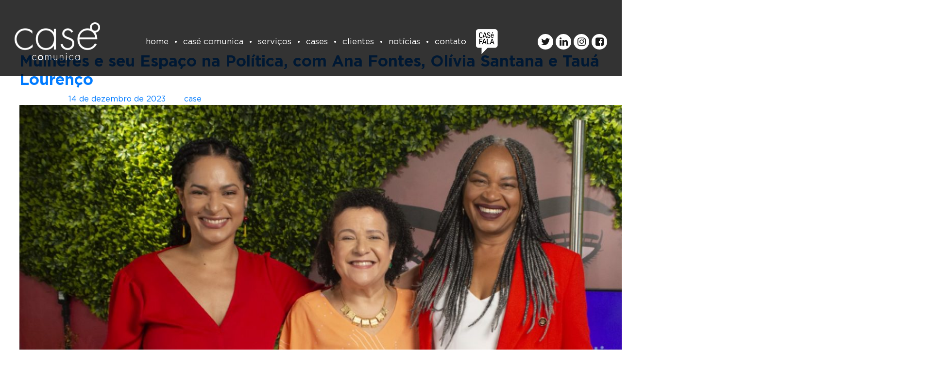

--- FILE ---
content_type: text/html; charset=UTF-8
request_url: https://www.casecomunica.com.br/tag/youtube-brasil/
body_size: 24551
content:
<!doctype html>
<html lang="pt-BR">
	<head>
		<!-- Google tag (gtag.js) -->
		<script async src="https://www.googletagmanager.com/gtag/js?id=G-GDPXG8P26P"></script>
		<script>
			window.dataLayer = window.dataLayer || [];
			function gtag(){dataLayer.push(arguments);}
			gtag('js', new Date());

			gtag('config', 'G-GDPXG8P26P');
		</script>

		<meta charset="UTF-8">
		<meta name="viewport" content="width=device-width, initial-scale=1">
		<link rel="profile" href="https://gmpg.org/xfn/11">

		<title>YouTube Brasil &#8211; Casé Comunica</title>
<meta name='robots' content='max-image-preview:large' />
	<style>img:is([sizes="auto" i], [sizes^="auto," i]) { contain-intrinsic-size: 3000px 1500px }</style>
	<link rel='dns-prefetch' href='//www.casecomunica.com.br' />
<link rel='dns-prefetch' href='//www.googletagmanager.com' />
<link rel="alternate" type="application/rss+xml" title="Feed para Casé Comunica &raquo;" href="https://www.casecomunica.com.br/feed/" />
<link rel="alternate" type="application/rss+xml" title="Feed de comentários para Casé Comunica &raquo;" href="https://www.casecomunica.com.br/comments/feed/" />
<link rel="alternate" type="application/rss+xml" title="Feed de tag para Casé Comunica &raquo; YouTube Brasil" href="https://www.casecomunica.com.br/tag/youtube-brasil/feed/" />
<script>
window._wpemojiSettings = {"baseUrl":"https:\/\/s.w.org\/images\/core\/emoji\/15.0.3\/72x72\/","ext":".png","svgUrl":"https:\/\/s.w.org\/images\/core\/emoji\/15.0.3\/svg\/","svgExt":".svg","source":{"wpemoji":"https:\/\/www.casecomunica.com.br\/wp-includes\/js\/wp-emoji.js?ver=6.7.4","twemoji":"https:\/\/www.casecomunica.com.br\/wp-includes\/js\/twemoji.js?ver=6.7.4"}};
/**
 * @output wp-includes/js/wp-emoji-loader.js
 */

/**
 * Emoji Settings as exported in PHP via _print_emoji_detection_script().
 * @typedef WPEmojiSettings
 * @type {object}
 * @property {?object} source
 * @property {?string} source.concatemoji
 * @property {?string} source.twemoji
 * @property {?string} source.wpemoji
 * @property {?boolean} DOMReady
 * @property {?Function} readyCallback
 */

/**
 * Support tests.
 * @typedef SupportTests
 * @type {object}
 * @property {?boolean} flag
 * @property {?boolean} emoji
 */

/**
 * IIFE to detect emoji support and load Twemoji if needed.
 *
 * @param {Window} window
 * @param {Document} document
 * @param {WPEmojiSettings} settings
 */
( function wpEmojiLoader( window, document, settings ) {
	if ( typeof Promise === 'undefined' ) {
		return;
	}

	var sessionStorageKey = 'wpEmojiSettingsSupports';
	var tests = [ 'flag', 'emoji' ];

	/**
	 * Checks whether the browser supports offloading to a Worker.
	 *
	 * @since 6.3.0
	 *
	 * @private
	 *
	 * @returns {boolean}
	 */
	function supportsWorkerOffloading() {
		return (
			typeof Worker !== 'undefined' &&
			typeof OffscreenCanvas !== 'undefined' &&
			typeof URL !== 'undefined' &&
			URL.createObjectURL &&
			typeof Blob !== 'undefined'
		);
	}

	/**
	 * @typedef SessionSupportTests
	 * @type {object}
	 * @property {number} timestamp
	 * @property {SupportTests} supportTests
	 */

	/**
	 * Get support tests from session.
	 *
	 * @since 6.3.0
	 *
	 * @private
	 *
	 * @returns {?SupportTests} Support tests, or null if not set or older than 1 week.
	 */
	function getSessionSupportTests() {
		try {
			/** @type {SessionSupportTests} */
			var item = JSON.parse(
				sessionStorage.getItem( sessionStorageKey )
			);
			if (
				typeof item === 'object' &&
				typeof item.timestamp === 'number' &&
				new Date().valueOf() < item.timestamp + 604800 && // Note: Number is a week in seconds.
				typeof item.supportTests === 'object'
			) {
				return item.supportTests;
			}
		} catch ( e ) {}
		return null;
	}

	/**
	 * Persist the supports in session storage.
	 *
	 * @since 6.3.0
	 *
	 * @private
	 *
	 * @param {SupportTests} supportTests Support tests.
	 */
	function setSessionSupportTests( supportTests ) {
		try {
			/** @type {SessionSupportTests} */
			var item = {
				supportTests: supportTests,
				timestamp: new Date().valueOf()
			};

			sessionStorage.setItem(
				sessionStorageKey,
				JSON.stringify( item )
			);
		} catch ( e ) {}
	}

	/**
	 * Checks if two sets of Emoji characters render the same visually.
	 *
	 * This function may be serialized to run in a Worker. Therefore, it cannot refer to variables from the containing
	 * scope. Everything must be passed by parameters.
	 *
	 * @since 4.9.0
	 *
	 * @private
	 *
	 * @param {CanvasRenderingContext2D} context 2D Context.
	 * @param {string} set1 Set of Emoji to test.
	 * @param {string} set2 Set of Emoji to test.
	 *
	 * @return {boolean} True if the two sets render the same.
	 */
	function emojiSetsRenderIdentically( context, set1, set2 ) {
		// Cleanup from previous test.
		context.clearRect( 0, 0, context.canvas.width, context.canvas.height );
		context.fillText( set1, 0, 0 );
		var rendered1 = new Uint32Array(
			context.getImageData(
				0,
				0,
				context.canvas.width,
				context.canvas.height
			).data
		);

		// Cleanup from previous test.
		context.clearRect( 0, 0, context.canvas.width, context.canvas.height );
		context.fillText( set2, 0, 0 );
		var rendered2 = new Uint32Array(
			context.getImageData(
				0,
				0,
				context.canvas.width,
				context.canvas.height
			).data
		);

		return rendered1.every( function ( rendered2Data, index ) {
			return rendered2Data === rendered2[ index ];
		} );
	}

	/**
	 * Determines if the browser properly renders Emoji that Twemoji can supplement.
	 *
	 * This function may be serialized to run in a Worker. Therefore, it cannot refer to variables from the containing
	 * scope. Everything must be passed by parameters.
	 *
	 * @since 4.2.0
	 *
	 * @private
	 *
	 * @param {CanvasRenderingContext2D} context 2D Context.
	 * @param {string} type Whether to test for support of "flag" or "emoji".
	 * @param {Function} emojiSetsRenderIdentically Reference to emojiSetsRenderIdentically function, needed due to minification.
	 *
	 * @return {boolean} True if the browser can render emoji, false if it cannot.
	 */
	function browserSupportsEmoji( context, type, emojiSetsRenderIdentically ) {
		var isIdentical;

		switch ( type ) {
			case 'flag':
				/*
				 * Test for Transgender flag compatibility. Added in Unicode 13.
				 *
				 * To test for support, we try to render it, and compare the rendering to how it would look if
				 * the browser doesn't render it correctly (white flag emoji + transgender symbol).
				 */
				isIdentical = emojiSetsRenderIdentically(
					context,
					'\uD83C\uDFF3\uFE0F\u200D\u26A7\uFE0F', // as a zero-width joiner sequence
					'\uD83C\uDFF3\uFE0F\u200B\u26A7\uFE0F' // separated by a zero-width space
				);

				if ( isIdentical ) {
					return false;
				}

				/*
				 * Test for UN flag compatibility. This is the least supported of the letter locale flags,
				 * so gives us an easy test for full support.
				 *
				 * To test for support, we try to render it, and compare the rendering to how it would look if
				 * the browser doesn't render it correctly ([U] + [N]).
				 */
				isIdentical = emojiSetsRenderIdentically(
					context,
					'\uD83C\uDDFA\uD83C\uDDF3', // as the sequence of two code points
					'\uD83C\uDDFA\u200B\uD83C\uDDF3' // as the two code points separated by a zero-width space
				);

				if ( isIdentical ) {
					return false;
				}

				/*
				 * Test for English flag compatibility. England is a country in the United Kingdom, it
				 * does not have a two letter locale code but rather a five letter sub-division code.
				 *
				 * To test for support, we try to render it, and compare the rendering to how it would look if
				 * the browser doesn't render it correctly (black flag emoji + [G] + [B] + [E] + [N] + [G]).
				 */
				isIdentical = emojiSetsRenderIdentically(
					context,
					// as the flag sequence
					'\uD83C\uDFF4\uDB40\uDC67\uDB40\uDC62\uDB40\uDC65\uDB40\uDC6E\uDB40\uDC67\uDB40\uDC7F',
					// with each code point separated by a zero-width space
					'\uD83C\uDFF4\u200B\uDB40\uDC67\u200B\uDB40\uDC62\u200B\uDB40\uDC65\u200B\uDB40\uDC6E\u200B\uDB40\uDC67\u200B\uDB40\uDC7F'
				);

				return ! isIdentical;
			case 'emoji':
				/*
				 * Four and twenty blackbirds baked in a pie.
				 *
				 * To test for Emoji 15.0 support, try to render a new emoji: Blackbird.
				 *
				 * The Blackbird is a ZWJ sequence combining 🐦 Bird and ⬛ large black square.,
				 *
				 * 0x1F426 (\uD83D\uDC26) == Bird
				 * 0x200D == Zero-Width Joiner (ZWJ) that links the code points for the new emoji or
				 * 0x200B == Zero-Width Space (ZWS) that is rendered for clients not supporting the new emoji.
				 * 0x2B1B == Large Black Square
				 *
				 * When updating this test for future Emoji releases, ensure that individual emoji that make up the
				 * sequence come from older emoji standards.
				 */
				isIdentical = emojiSetsRenderIdentically(
					context,
					'\uD83D\uDC26\u200D\u2B1B', // as the zero-width joiner sequence
					'\uD83D\uDC26\u200B\u2B1B' // separated by a zero-width space
				);

				return ! isIdentical;
		}

		return false;
	}

	/**
	 * Checks emoji support tests.
	 *
	 * This function may be serialized to run in a Worker. Therefore, it cannot refer to variables from the containing
	 * scope. Everything must be passed by parameters.
	 *
	 * @since 6.3.0
	 *
	 * @private
	 *
	 * @param {string[]} tests Tests.
	 * @param {Function} browserSupportsEmoji Reference to browserSupportsEmoji function, needed due to minification.
	 * @param {Function} emojiSetsRenderIdentically Reference to emojiSetsRenderIdentically function, needed due to minification.
	 *
	 * @return {SupportTests} Support tests.
	 */
	function testEmojiSupports( tests, browserSupportsEmoji, emojiSetsRenderIdentically ) {
		var canvas;
		if (
			typeof WorkerGlobalScope !== 'undefined' &&
			self instanceof WorkerGlobalScope
		) {
			canvas = new OffscreenCanvas( 300, 150 ); // Dimensions are default for HTMLCanvasElement.
		} else {
			canvas = document.createElement( 'canvas' );
		}

		var context = canvas.getContext( '2d', { willReadFrequently: true } );

		/*
		 * Chrome on OS X added native emoji rendering in M41. Unfortunately,
		 * it doesn't work when the font is bolder than 500 weight. So, we
		 * check for bold rendering support to avoid invisible emoji in Chrome.
		 */
		context.textBaseline = 'top';
		context.font = '600 32px Arial';

		var supports = {};
		tests.forEach( function ( test ) {
			supports[ test ] = browserSupportsEmoji( context, test, emojiSetsRenderIdentically );
		} );
		return supports;
	}

	/**
	 * Adds a script to the head of the document.
	 *
	 * @ignore
	 *
	 * @since 4.2.0
	 *
	 * @param {string} src The url where the script is located.
	 *
	 * @return {void}
	 */
	function addScript( src ) {
		var script = document.createElement( 'script' );
		script.src = src;
		script.defer = true;
		document.head.appendChild( script );
	}

	settings.supports = {
		everything: true,
		everythingExceptFlag: true
	};

	// Create a promise for DOMContentLoaded since the worker logic may finish after the event has fired.
	var domReadyPromise = new Promise( function ( resolve ) {
		document.addEventListener( 'DOMContentLoaded', resolve, {
			once: true
		} );
	} );

	// Obtain the emoji support from the browser, asynchronously when possible.
	new Promise( function ( resolve ) {
		var supportTests = getSessionSupportTests();
		if ( supportTests ) {
			resolve( supportTests );
			return;
		}

		if ( supportsWorkerOffloading() ) {
			try {
				// Note that the functions are being passed as arguments due to minification.
				var workerScript =
					'postMessage(' +
					testEmojiSupports.toString() +
					'(' +
					[
						JSON.stringify( tests ),
						browserSupportsEmoji.toString(),
						emojiSetsRenderIdentically.toString()
					].join( ',' ) +
					'));';
				var blob = new Blob( [ workerScript ], {
					type: 'text/javascript'
				} );
				var worker = new Worker( URL.createObjectURL( blob ), { name: 'wpTestEmojiSupports' } );
				worker.onmessage = function ( event ) {
					supportTests = event.data;
					setSessionSupportTests( supportTests );
					worker.terminate();
					resolve( supportTests );
				};
				return;
			} catch ( e ) {}
		}

		supportTests = testEmojiSupports( tests, browserSupportsEmoji, emojiSetsRenderIdentically );
		setSessionSupportTests( supportTests );
		resolve( supportTests );
	} )
		// Once the browser emoji support has been obtained from the session, finalize the settings.
		.then( function ( supportTests ) {
			/*
			 * Tests the browser support for flag emojis and other emojis, and adjusts the
			 * support settings accordingly.
			 */
			for ( var test in supportTests ) {
				settings.supports[ test ] = supportTests[ test ];

				settings.supports.everything =
					settings.supports.everything && settings.supports[ test ];

				if ( 'flag' !== test ) {
					settings.supports.everythingExceptFlag =
						settings.supports.everythingExceptFlag &&
						settings.supports[ test ];
				}
			}

			settings.supports.everythingExceptFlag =
				settings.supports.everythingExceptFlag &&
				! settings.supports.flag;

			// Sets DOMReady to false and assigns a ready function to settings.
			settings.DOMReady = false;
			settings.readyCallback = function () {
				settings.DOMReady = true;
			};
		} )
		.then( function () {
			return domReadyPromise;
		} )
		.then( function () {
			// When the browser can not render everything we need to load a polyfill.
			if ( ! settings.supports.everything ) {
				settings.readyCallback();

				var src = settings.source || {};

				if ( src.concatemoji ) {
					addScript( src.concatemoji );
				} else if ( src.wpemoji && src.twemoji ) {
					addScript( src.twemoji );
					addScript( src.wpemoji );
				}
			}
		} );
} )( window, document, window._wpemojiSettings );
</script>
<style id='wp-emoji-styles-inline-css'>

	img.wp-smiley, img.emoji {
		display: inline !important;
		border: none !important;
		box-shadow: none !important;
		height: 1em !important;
		width: 1em !important;
		margin: 0 0.07em !important;
		vertical-align: -0.1em !important;
		background: none !important;
		padding: 0 !important;
	}
</style>
<link rel='stylesheet' id='wp-block-library-css' href='https://www.casecomunica.com.br/wp-includes/css/dist/block-library/style.css?ver=6.7.4' media='all' />
<style id='classic-theme-styles-inline-css'>
/**
 * These rules are needed for backwards compatibility.
 * They should match the button element rules in the base theme.json file.
 */
.wp-block-button__link {
	color: #ffffff;
	background-color: #32373c;
	border-radius: 9999px; /* 100% causes an oval, but any explicit but really high value retains the pill shape. */

	/* This needs a low specificity so it won't override the rules from the button element if defined in theme.json. */
	box-shadow: none;
	text-decoration: none;

	/* The extra 2px are added to size solids the same as the outline versions.*/
	padding: calc(0.667em + 2px) calc(1.333em + 2px);

	font-size: 1.125em;
}

.wp-block-file__button {
	background: #32373c;
	color: #ffffff;
	text-decoration: none;
}

</style>
<style id='global-styles-inline-css'>
:root{--wp--preset--aspect-ratio--square: 1;--wp--preset--aspect-ratio--4-3: 4/3;--wp--preset--aspect-ratio--3-4: 3/4;--wp--preset--aspect-ratio--3-2: 3/2;--wp--preset--aspect-ratio--2-3: 2/3;--wp--preset--aspect-ratio--16-9: 16/9;--wp--preset--aspect-ratio--9-16: 9/16;--wp--preset--color--black: #000000;--wp--preset--color--cyan-bluish-gray: #abb8c3;--wp--preset--color--white: #ffffff;--wp--preset--color--pale-pink: #f78da7;--wp--preset--color--vivid-red: #cf2e2e;--wp--preset--color--luminous-vivid-orange: #ff6900;--wp--preset--color--luminous-vivid-amber: #fcb900;--wp--preset--color--light-green-cyan: #7bdcb5;--wp--preset--color--vivid-green-cyan: #00d084;--wp--preset--color--pale-cyan-blue: #8ed1fc;--wp--preset--color--vivid-cyan-blue: #0693e3;--wp--preset--color--vivid-purple: #9b51e0;--wp--preset--gradient--vivid-cyan-blue-to-vivid-purple: linear-gradient(135deg,rgba(6,147,227,1) 0%,rgb(155,81,224) 100%);--wp--preset--gradient--light-green-cyan-to-vivid-green-cyan: linear-gradient(135deg,rgb(122,220,180) 0%,rgb(0,208,130) 100%);--wp--preset--gradient--luminous-vivid-amber-to-luminous-vivid-orange: linear-gradient(135deg,rgba(252,185,0,1) 0%,rgba(255,105,0,1) 100%);--wp--preset--gradient--luminous-vivid-orange-to-vivid-red: linear-gradient(135deg,rgba(255,105,0,1) 0%,rgb(207,46,46) 100%);--wp--preset--gradient--very-light-gray-to-cyan-bluish-gray: linear-gradient(135deg,rgb(238,238,238) 0%,rgb(169,184,195) 100%);--wp--preset--gradient--cool-to-warm-spectrum: linear-gradient(135deg,rgb(74,234,220) 0%,rgb(151,120,209) 20%,rgb(207,42,186) 40%,rgb(238,44,130) 60%,rgb(251,105,98) 80%,rgb(254,248,76) 100%);--wp--preset--gradient--blush-light-purple: linear-gradient(135deg,rgb(255,206,236) 0%,rgb(152,150,240) 100%);--wp--preset--gradient--blush-bordeaux: linear-gradient(135deg,rgb(254,205,165) 0%,rgb(254,45,45) 50%,rgb(107,0,62) 100%);--wp--preset--gradient--luminous-dusk: linear-gradient(135deg,rgb(255,203,112) 0%,rgb(199,81,192) 50%,rgb(65,88,208) 100%);--wp--preset--gradient--pale-ocean: linear-gradient(135deg,rgb(255,245,203) 0%,rgb(182,227,212) 50%,rgb(51,167,181) 100%);--wp--preset--gradient--electric-grass: linear-gradient(135deg,rgb(202,248,128) 0%,rgb(113,206,126) 100%);--wp--preset--gradient--midnight: linear-gradient(135deg,rgb(2,3,129) 0%,rgb(40,116,252) 100%);--wp--preset--font-size--small: 13px;--wp--preset--font-size--medium: 20px;--wp--preset--font-size--large: 36px;--wp--preset--font-size--x-large: 42px;--wp--preset--spacing--20: 0.44rem;--wp--preset--spacing--30: 0.67rem;--wp--preset--spacing--40: 1rem;--wp--preset--spacing--50: 1.5rem;--wp--preset--spacing--60: 2.25rem;--wp--preset--spacing--70: 3.38rem;--wp--preset--spacing--80: 5.06rem;--wp--preset--shadow--natural: 6px 6px 9px rgba(0, 0, 0, 0.2);--wp--preset--shadow--deep: 12px 12px 50px rgba(0, 0, 0, 0.4);--wp--preset--shadow--sharp: 6px 6px 0px rgba(0, 0, 0, 0.2);--wp--preset--shadow--outlined: 6px 6px 0px -3px rgba(255, 255, 255, 1), 6px 6px rgba(0, 0, 0, 1);--wp--preset--shadow--crisp: 6px 6px 0px rgba(0, 0, 0, 1);}:where(.is-layout-flex){gap: 0.5em;}:where(.is-layout-grid){gap: 0.5em;}body .is-layout-flex{display: flex;}.is-layout-flex{flex-wrap: wrap;align-items: center;}.is-layout-flex > :is(*, div){margin: 0;}body .is-layout-grid{display: grid;}.is-layout-grid > :is(*, div){margin: 0;}:where(.wp-block-columns.is-layout-flex){gap: 2em;}:where(.wp-block-columns.is-layout-grid){gap: 2em;}:where(.wp-block-post-template.is-layout-flex){gap: 1.25em;}:where(.wp-block-post-template.is-layout-grid){gap: 1.25em;}.has-black-color{color: var(--wp--preset--color--black) !important;}.has-cyan-bluish-gray-color{color: var(--wp--preset--color--cyan-bluish-gray) !important;}.has-white-color{color: var(--wp--preset--color--white) !important;}.has-pale-pink-color{color: var(--wp--preset--color--pale-pink) !important;}.has-vivid-red-color{color: var(--wp--preset--color--vivid-red) !important;}.has-luminous-vivid-orange-color{color: var(--wp--preset--color--luminous-vivid-orange) !important;}.has-luminous-vivid-amber-color{color: var(--wp--preset--color--luminous-vivid-amber) !important;}.has-light-green-cyan-color{color: var(--wp--preset--color--light-green-cyan) !important;}.has-vivid-green-cyan-color{color: var(--wp--preset--color--vivid-green-cyan) !important;}.has-pale-cyan-blue-color{color: var(--wp--preset--color--pale-cyan-blue) !important;}.has-vivid-cyan-blue-color{color: var(--wp--preset--color--vivid-cyan-blue) !important;}.has-vivid-purple-color{color: var(--wp--preset--color--vivid-purple) !important;}.has-black-background-color{background-color: var(--wp--preset--color--black) !important;}.has-cyan-bluish-gray-background-color{background-color: var(--wp--preset--color--cyan-bluish-gray) !important;}.has-white-background-color{background-color: var(--wp--preset--color--white) !important;}.has-pale-pink-background-color{background-color: var(--wp--preset--color--pale-pink) !important;}.has-vivid-red-background-color{background-color: var(--wp--preset--color--vivid-red) !important;}.has-luminous-vivid-orange-background-color{background-color: var(--wp--preset--color--luminous-vivid-orange) !important;}.has-luminous-vivid-amber-background-color{background-color: var(--wp--preset--color--luminous-vivid-amber) !important;}.has-light-green-cyan-background-color{background-color: var(--wp--preset--color--light-green-cyan) !important;}.has-vivid-green-cyan-background-color{background-color: var(--wp--preset--color--vivid-green-cyan) !important;}.has-pale-cyan-blue-background-color{background-color: var(--wp--preset--color--pale-cyan-blue) !important;}.has-vivid-cyan-blue-background-color{background-color: var(--wp--preset--color--vivid-cyan-blue) !important;}.has-vivid-purple-background-color{background-color: var(--wp--preset--color--vivid-purple) !important;}.has-black-border-color{border-color: var(--wp--preset--color--black) !important;}.has-cyan-bluish-gray-border-color{border-color: var(--wp--preset--color--cyan-bluish-gray) !important;}.has-white-border-color{border-color: var(--wp--preset--color--white) !important;}.has-pale-pink-border-color{border-color: var(--wp--preset--color--pale-pink) !important;}.has-vivid-red-border-color{border-color: var(--wp--preset--color--vivid-red) !important;}.has-luminous-vivid-orange-border-color{border-color: var(--wp--preset--color--luminous-vivid-orange) !important;}.has-luminous-vivid-amber-border-color{border-color: var(--wp--preset--color--luminous-vivid-amber) !important;}.has-light-green-cyan-border-color{border-color: var(--wp--preset--color--light-green-cyan) !important;}.has-vivid-green-cyan-border-color{border-color: var(--wp--preset--color--vivid-green-cyan) !important;}.has-pale-cyan-blue-border-color{border-color: var(--wp--preset--color--pale-cyan-blue) !important;}.has-vivid-cyan-blue-border-color{border-color: var(--wp--preset--color--vivid-cyan-blue) !important;}.has-vivid-purple-border-color{border-color: var(--wp--preset--color--vivid-purple) !important;}.has-vivid-cyan-blue-to-vivid-purple-gradient-background{background: var(--wp--preset--gradient--vivid-cyan-blue-to-vivid-purple) !important;}.has-light-green-cyan-to-vivid-green-cyan-gradient-background{background: var(--wp--preset--gradient--light-green-cyan-to-vivid-green-cyan) !important;}.has-luminous-vivid-amber-to-luminous-vivid-orange-gradient-background{background: var(--wp--preset--gradient--luminous-vivid-amber-to-luminous-vivid-orange) !important;}.has-luminous-vivid-orange-to-vivid-red-gradient-background{background: var(--wp--preset--gradient--luminous-vivid-orange-to-vivid-red) !important;}.has-very-light-gray-to-cyan-bluish-gray-gradient-background{background: var(--wp--preset--gradient--very-light-gray-to-cyan-bluish-gray) !important;}.has-cool-to-warm-spectrum-gradient-background{background: var(--wp--preset--gradient--cool-to-warm-spectrum) !important;}.has-blush-light-purple-gradient-background{background: var(--wp--preset--gradient--blush-light-purple) !important;}.has-blush-bordeaux-gradient-background{background: var(--wp--preset--gradient--blush-bordeaux) !important;}.has-luminous-dusk-gradient-background{background: var(--wp--preset--gradient--luminous-dusk) !important;}.has-pale-ocean-gradient-background{background: var(--wp--preset--gradient--pale-ocean) !important;}.has-electric-grass-gradient-background{background: var(--wp--preset--gradient--electric-grass) !important;}.has-midnight-gradient-background{background: var(--wp--preset--gradient--midnight) !important;}.has-small-font-size{font-size: var(--wp--preset--font-size--small) !important;}.has-medium-font-size{font-size: var(--wp--preset--font-size--medium) !important;}.has-large-font-size{font-size: var(--wp--preset--font-size--large) !important;}.has-x-large-font-size{font-size: var(--wp--preset--font-size--x-large) !important;}
:where(.wp-block-post-template.is-layout-flex){gap: 1.25em;}:where(.wp-block-post-template.is-layout-grid){gap: 1.25em;}
:where(.wp-block-columns.is-layout-flex){gap: 2em;}:where(.wp-block-columns.is-layout-grid){gap: 2em;}
:root :where(.wp-block-pullquote){font-size: 1.5em;line-height: 1.6;}
</style>
<link rel='stylesheet' id='contact-form-7-css' href='https://www.casecomunica.com.br/wp-content/plugins/contact-form-7/includes/css/styles.css?ver=6.1.4' media='all' />
<link rel='stylesheet' id='venobox-css-css' href='https://www.casecomunica.com.br/wp-content/plugins/venobox-lightbox/css/venobox.min.css?ver=1.9.3' media='all' />
<link rel='stylesheet' id='origgami-tema-v3-style-css' href='https://www.casecomunica.com.br/wp-content/themes/origgami-tema-v3-child/style.css?ver=1.0.0' media='all' />
<link rel='stylesheet' id='bootstrap-4.5.0-css' href='https://www.casecomunica.com.br/wp-content/themes/origgami-tema-v3/assets/bootstrap-4.5.0/css/bootstrap.min.css?ver=6.7.4' media='all' />
<link rel='stylesheet' id='slick-carousel-1.8.1-css' href='https://www.casecomunica.com.br/wp-content/themes/origgami-tema-v3/assets/slick-carousel-1.8.1/css/slick.min.css?ver=6.7.4' media='all' />
<link rel='stylesheet' id='font-awesome-alt-css' href='https://www.casecomunica.com.br/wp-content/themes/origgami-tema-v3/assets/font-awesome-kit/font-awesome/css/font-awesome.min.css?ver=6.7.4' media='all' />
<link rel='stylesheet' id='font-awesome-animations-alt-css' href='https://www.casecomunica.com.br/wp-content/themes/origgami-tema-v3/assets/font-awesome-kit/font-awesome-animation/font-awesome-animation.min.css?ver=6.7.4' media='all' />
<link rel='stylesheet' id='shiftnav-css' href='https://www.casecomunica.com.br/wp-content/plugins/shiftnav-responsive-mobile-menu/assets/css/shiftnav.css?ver=1.8.2' media='all' />
<link rel='stylesheet' id='shiftnav-font-awesome-css' href='https://www.casecomunica.com.br/wp-content/plugins/shiftnav-responsive-mobile-menu/assets/css/fontawesome/css/font-awesome.min.css?ver=1.8.2' media='all' />
<link rel='stylesheet' id='pp_custom_css_dev_css-css' href='https://www.casecomunica.com.br/wp-content/uploads/pp-css-js-dev/custom.css?ver=1692286308' media='all' />
<script src="https://www.casecomunica.com.br/wp-includes/js/jquery/jquery.js?ver=3.7.1" id="jquery-core-js"></script>
<script src="https://www.casecomunica.com.br/wp-includes/js/jquery/jquery-migrate.js?ver=3.4.1" id="jquery-migrate-js"></script>

<!-- Snippet da etiqueta do Google (gtag.js) adicionado pelo Site Kit -->
<!-- Snippet do Google Análises adicionado pelo Site Kit -->
<script src="https://www.googletagmanager.com/gtag/js?id=GT-P3HV985Z" id="google_gtagjs-js" async></script>
<script id="google_gtagjs-js-after">
window.dataLayer = window.dataLayer || [];function gtag(){dataLayer.push(arguments);}
gtag("set","linker",{"domains":["www.casecomunica.com.br"]});
gtag("js", new Date());
gtag("set", "developer_id.dZTNiMT", true);
gtag("config", "GT-P3HV985Z");
</script>
<script src="https://www.casecomunica.com.br/wp-content/uploads/pp-css-js-dev/custom.js?ver=1696619059" id="pp_custom_css_dev_js-js"></script>
<script></script><link rel="https://api.w.org/" href="https://www.casecomunica.com.br/wp-json/" /><link rel="alternate" title="JSON" type="application/json" href="https://www.casecomunica.com.br/wp-json/wp/v2/tags/372" /><link rel="EditURI" type="application/rsd+xml" title="RSD" href="https://www.casecomunica.com.br/xmlrpc.php?rsd" />
<meta name="generator" content="WordPress 6.7.4" />
<meta name="generator" content="Site Kit by Google 1.170.0" />
		<!-- ShiftNav CSS
	================================================================ -->
		<style type="text/css" id="shiftnav-dynamic-css">
				@media only screen and (min-width:992px){ #shiftnav-toggle-main, .shiftnav-toggle-mobile{ display:none; } .shiftnav-wrap { padding-top:0 !important; } }

/** ShiftNav Custom Menu Styles (Customizer) **/
/* togglebar */
#shiftnav-toggle-main { font-size:14px !important; }
#shiftnav-toggle-main.shiftnav-toggle-main-entire-bar:before, #shiftnav-toggle-main .shiftnav-toggle-burger { font-size:14px; }

/* Status: Loaded from Transient */
		</style>
		<!-- end ShiftNav CSS -->

	<link rel="apple-touch-icon" sizes="180x180" href="/wp-content/uploads/fbrfg/apple-touch-icon.png?v=693vnYoR0q">
<link rel="icon" type="image/png" sizes="32x32" href="/wp-content/uploads/fbrfg/favicon-32x32.png?v=693vnYoR0q">
<link rel="icon" type="image/png" sizes="16x16" href="/wp-content/uploads/fbrfg/favicon-16x16.png?v=693vnYoR0q">
<link rel="manifest" href="/wp-content/uploads/fbrfg/site.webmanifest?v=693vnYoR0q">
<link rel="mask-icon" href="/wp-content/uploads/fbrfg/safari-pinned-tab.svg?v=693vnYoR0q" color="#5bbad5">
<link rel="shortcut icon" href="/wp-content/uploads/fbrfg/favicon.ico?v=693vnYoR0q">
<meta name="msapplication-TileColor" content="#ba5582">
<meta name="msapplication-config" content="/wp-content/uploads/fbrfg/browserconfig.xml?v=693vnYoR0q">
<meta name="theme-color" content="#ffffff"><style>.recentcomments a{display:inline !important;padding:0 !important;margin:0 !important;}</style><meta name="generator" content="Powered by WPBakery Page Builder - drag and drop page builder for WordPress."/>
<noscript><style> .wpb_animate_when_almost_visible { opacity: 1; }</style></noscript>	</head>

	<body class="archive tag tag-youtube-brasil tag-372 hfeed post-mulheres-e-seu-espaco-na-politica-com-ana-fontes-olivia-santana-e-taua-lourenco wpb-js-composer js-comp-ver-8.6.1 vc_responsive">
		
	<!-- ShiftNav Main Toggle -->
	<div id="shiftnav-toggle-main" class="shiftnav-toggle-main-align-center shiftnav-toggle-style-full_bar shiftnav-togglebar-gap-auto shiftnav-toggle-edge-right shiftnav-toggle-icon-x"  		><button id="shiftnav-toggle-main-button" class="shiftnav-toggle shiftnav-toggle-shiftnav-main shiftnav-toggle-burger" tabindex="0" 	data-shiftnav-target="shiftnav-main"	aria-label="Toggle Menu"><i class="fa fa-bars"></i></button><div class="shiftnav-main-toggle-content shiftnav-toggle-main-block"><a href="//casecomunica.com.br/">
<img src="//casecomunica.com.br/wp-content/uploads/2020/12/case-logo.png" style="max-width: 85px;">
</a></div></div>
	<!-- /#shiftnav-toggle-main -->

	
		<div id="page" class="site">
			<div class="busca-modal" style="display: none;">
				<div class="content">

					<div class="fechar">
						<span class="fecha-buscador"><i class="fa fa-times" aria-hidden="true"></i> Fechar</span>
					</div>

					<div class="formulario-busca">
						<form id="searchform" method="get" action="https://www.casecomunica.com.br">
							<input type="text" class="search-field" name="s" placeholder="Buscar por..." value="">
							<input type="hidden" name="post_type" value="product">
							<button type="submit"><i class="fa fa-search" aria-hidden="true"></i></button>
						</form>
					</div>
				</div>
			</div>

			<div id="loading">
				<div class="content">
					<i class="fa fa-circle-o-notch fa-spin"></i>
				</div>
			</div>

			<a class="skip-link screen-reader-text" href="#primary">Ir para o conteúdo</a>

			<header id="main-header">
				<div class="container">

					
		
			
							
									
					
											
						
						<p><div id="main-header-content" data-vc-full-width="true" data-vc-full-width-temp="true" data-vc-full-width-init="false" class="vc_row wpb_row vc_row-fluid main-header-content vc_row-o-equal-height vc_row-o-content-middle vc_row-flex"><div class="box-logo wpb_column vc_column_container vc_col-sm-4"><div class="vc_column-inner"><div class="wpb_wrapper">
		
									<div id="custom-logotipo">
					<a href="https://www.casecomunica.com.br">
						<img src="https://www.casecomunica.com.br/wp-content/uploads/2020/12/case-logo-300x133.png"  style="max-width: 176px;">
						
													<span class="site-name">Casé Comunica</span>
							
					</a>
				</div>
					
	</div></div></div><div class="box-menu wpb_column vc_column_container vc_col-sm-4"><div class="vc_column-inner"><div class="wpb_wrapper"><div id="menu-global-widget" class="vc_wp_custommenu wpb_content_element menu-align-center"><div class="widget widget_nav_menu"><div class="menu-principal-container"><ul id="menu-principal" class="menu"><li id="menu-item-29" class="menu-item menu-item-type-post_type menu-item-object-page menu-item-home menu-item-29"><a href="https://www.casecomunica.com.br/" data-ps2id-api="true">Home</a></li>
<li id="menu-item-1240" class="menu-item menu-item-type-post_type menu-item-object-page menu-item-1240"><a href="https://www.casecomunica.com.br/case-comunica/" data-ps2id-api="true">Casé Comunica</a></li>
<li id="menu-item-1246" class="servicos menu-item menu-item-type-custom menu-item-object-custom menu-item-1246"><a href="//casecomunica.com.br/#servicos" data-ps2id-api="true">Serviços</a></li>
<li id="menu-item-1248" class="cases menu-item menu-item-type-custom menu-item-object-custom menu-item-1248"><a href="//casecomunica.com.br/#cases" data-ps2id-api="true">Cases</a></li>
<li id="menu-item-1241" class="menu-item menu-item-type-post_type menu-item-object-page menu-item-1241"><a href="https://www.casecomunica.com.br/clientes/" data-ps2id-api="true">Clientes</a></li>
<li id="menu-item-1242" class="noticias menu-item menu-item-type-post_type menu-item-object-page current_page_parent menu-item-1242"><a href="https://www.casecomunica.com.br/noticias/" data-ps2id-api="true">Notícias</a></li>
<li id="menu-item-1245" class="contato menu-item menu-item-type-post_type menu-item-object-page menu-item-1245"><a href="https://www.casecomunica.com.br/contato/" data-ps2id-api="true">Contato</a></li>
<li id="menu-item-1265" class="casefala menu-item menu-item-type-custom menu-item-object-custom menu-item-1265"><a target="_blank" href="https://casefala.com.br/site/" data-ps2id-api="true"><img src="//casecomunica.com.br/wp-content/uploads/2020/12/case-logo-casefala.png" /></a></li>
</ul></div></div></div></div></div></div><div class="box-redes wpb_column vc_column_container vc_col-sm-4"><div class="vc_column-inner"><div class="wpb_wrapper">
		
					
			<div class="redes_sociais">
				<div class="content direita">
					
					
							<div class="rede-social twitter">
								<a href="https://twitter.com/case_comunica" target="_blank" class="apenas-icone">

																														<div class="icone">
												<i class="fa fa-twitter" aria-hidden="true"></i>											</div>
																			

									

																	</a>
							</div>

							
							<div class="rede-social linkedin">
								<a href="https://br.linkedin.com/company/cas-assessoria" target="_blank" class="apenas-icone">

																														<div class="icone">
												<i class="fa fa-linkedin" aria-hidden="true"></i>											</div>
																			

									

																	</a>
							</div>

							
							<div class="rede-social instagram">
								<a href="https://instagram.com/casecomunica" target="_blank" class="apenas-icone">

																														<div class="icone">
												<i class="fa fa-instagram" aria-hidden="true"></i>											</div>
																			

									

																	</a>
							</div>

							
							<div class="rede-social facebook">
								<a href="https://www.facebook.com/casecomunica/" target="_blank" class="apenas-icone">

																														<div class="icone">
												<i class="fa fa-facebook-square" aria-hidden="true"></i>											</div>
																			

									

																	</a>
							</div>

							
					
				</div>
			</div>

		
	</div></div></div></div><div class="vc_row-full-width vc_clearfix"></div></p>
										

				
				
			
		
	
				</div>
			</header><!-- #main-header -->

			<div id="main-content">
				<div class="container">



	<main id="primary" class="site-main">

		
			<header class="page-header">
				<h1 class="page-title">Tag: <span>YouTube Brasil</span></h1>			</header><!-- .page-header -->

			
<article id="post-2500" class="post-2500 post type-post status-publish format-standard has-post-thumbnail hentry category-sem-categoria tag-ana-fontes tag-case-fala tag-espaco-na-politica tag-google tag-mulheres tag-mulheres-na-politica tag-mulheres-negras tag-olivia-santana tag-politica tag-rede-mulher-empreendedora tag-rme tag-substantivo-feminino tag-taua-lourenco tag-videocast tag-youtube-brasil">
	<header class="entry-header">
		<h2 class="entry-title"><a href="https://www.casecomunica.com.br/mulheres-e-seu-espaco-na-politica-com-ana-fontes-olivia-santana-e-taua-lourenco/" rel="bookmark">Mulheres e seu Espaço na Política, com Ana Fontes, Olívia Santana e Tauá Lourenço</a></h2>			<div class="entry-meta">
				<span class="posted-on">Postado em <a href="https://www.casecomunica.com.br/mulheres-e-seu-espaco-na-politica-com-ana-fontes-olivia-santana-e-taua-lourenco/" rel="bookmark"><time class="entry-date published updated" datetime="2023-12-14T18:38:31-03:00">14 de dezembro de 2023</time></a></span><span class="byline"> por <span class="author vcard"><a class="url fn n" href="https://www.casecomunica.com.br/author/case/">case</a></span></span>			</div><!-- .entry-meta -->
			</header><!-- .entry-header -->

	
			<a class="post-thumbnail" href="https://www.casecomunica.com.br/mulheres-e-seu-espaco-na-politica-com-ana-fontes-olivia-santana-e-taua-lourenco/" aria-hidden="true" tabindex="-1">
				<img width="1618" height="1080" src="https://www.casecomunica.com.br/wp-content/uploads/2023/12/www.casecomunica.com.br-mulheres-e-seu-espaco-na-politica-com-ana-fontes-olivia-santana-e-taua-lourenco-dsc1061-grande.jpg" class="attachment-post-thumbnail size-post-thumbnail wp-post-image" alt="Mulheres e seu Espaço na Política, com Ana Fontes, Olívia Santana e Tauá Lourenço" decoding="async" fetchpriority="high" srcset="https://www.casecomunica.com.br/wp-content/uploads/2023/12/www.casecomunica.com.br-mulheres-e-seu-espaco-na-politica-com-ana-fontes-olivia-santana-e-taua-lourenco-dsc1061-grande.jpg 1618w, https://www.casecomunica.com.br/wp-content/uploads/2023/12/www.casecomunica.com.br-mulheres-e-seu-espaco-na-politica-com-ana-fontes-olivia-santana-e-taua-lourenco-dsc1061-grande-300x200.jpg 300w, https://www.casecomunica.com.br/wp-content/uploads/2023/12/www.casecomunica.com.br-mulheres-e-seu-espaco-na-politica-com-ana-fontes-olivia-santana-e-taua-lourenco-dsc1061-grande-1024x684.jpg 1024w, https://www.casecomunica.com.br/wp-content/uploads/2023/12/www.casecomunica.com.br-mulheres-e-seu-espaco-na-politica-com-ana-fontes-olivia-santana-e-taua-lourenco-dsc1061-grande-768x513.jpg 768w, https://www.casecomunica.com.br/wp-content/uploads/2023/12/www.casecomunica.com.br-mulheres-e-seu-espaco-na-politica-com-ana-fontes-olivia-santana-e-taua-lourenco-dsc1061-grande-1536x1025.jpg 1536w" sizes="(max-width: 1618px) 100vw, 1618px" />			</a>

			
	<div class="entry-content">
		<p style="text-align: center;"><i><span style="font-weight: 400;">&#8220;Esse sistema político é patriarcal, muito viril e violento. Então, nós mulheres inseridas neste espaço estamos promovendo uma contracultura, estamos mudando as regras do jogo&#8221;, reflete Olívia Santana</span></i></p>
<p><span style="font-weight: 400;">O videocast &#8220;</span><a href="https://www.youtube.com/playlist?list=PLDZlAbxPMA34sDQ0zw-MdwXMSVh1UoqU0"><span style="font-weight: 400;">Substantivo Feminino</span></a><span style="font-weight: 400;">&#8220;, mediado por Ana Fontes, alcançou seu quarto episódio e, dentre os temas femininos que têm abordado, traz uma discussão impactante sobre &#8220;Mulheres e seu Espaço na Política&#8221;, com Tauá Lourenço, historiadora e especialista em gestão de políticas públicas em gênero e raça, direitos humanos, responsabilidade social e cidadania global, diretora do Instituto Alziras; e Olívia Santana, a primeira deputada estadual negra da Bahia, que foi secretária de educação de Salvador e vereadora da capital por 10 anos, professora, também autora do livro &#8220;Mulher Preta na Política&#8221;.</span></p>
<p><span style="font-weight: 400;">Durante o programa, Ana Fontes afirma que precisamos ter mais mulheres na política: &#8220;Afinal de contas, somos 52% da população deste país; não podemos estar sub-representadas nesses ambientes de poder&#8221;. Já Olívia Santana, deputada estadual, relata suas experiências na política e os obstáculos das candidaturas. &#8220;Eu sofri muito durante aquela candidatura (referindo-se à disputa como prefeita de Salvador). Foi algo muito pesado. Ser candidata nessas circunstâncias, sendo pressionada por um vírus e por muitos homens que torciam contra. Depois da campanha, um deles disse: &#8216;Apostamos que você não chegaria até o final, que desistiria e apoiaria nossa candidatura. Você é raçuda, hein?&#8217;. Eu já estava exausta, ansiosa para terminar a campanha, não aguentava mais, mas fui até o final. Era necessário ir até o final&#8221;.</span></p>
<p><span style="font-weight: 400;">Tauá Lourenço fala sobre o presente e o futuro dessas mulheres na política e sobre as conquistas recentes, sob uma perspectiva histórica. &#8220;É perceptível que, apesar dos desafios que ainda enfrentamos &#8211; em termos de percentual e representatividade, ainda estamos longe de ter um parlamento e câmaras municipais com uma presença adequada de mulheres, mulheres negras, travestis e trans &#8211; tivemos votações expressivas nessas últimas eleições. Celebro esses votos, não apenas em uma, mas várias capitais, onde as mulheres negras foram as mais votadas&#8221;, comemora.</span></p>
<p><span style="font-weight: 400;">Debater sobre combate aos diversos tipos de violência contra a mulher é o objetivo do videocast &#8220;Substantivo Feminino&#8221;, uma iniciativa do YouTube Brasil em parceria com a </span><a href="https://rme.net.br/"><span style="font-weight: 400;">Rede Mulher Empreendedora</span></a><span style="font-weight: 400;">, </span><a href="https://www.generonumero.media/"><span style="font-weight: 400;">Gênero Número</span></a><span style="font-weight: 400;">, </span><a href="http://internetlab.org.br/pt/"><span style="font-weight: 400;">Internet Lab</span></a><span style="font-weight: 400;"> e </span><a href="https://casefala.com.br/site/"><span style="font-weight: 400;">Casé Fala</span></a><span style="font-weight: 400;">, com produção do </span><a href="https://diaestudio.com/"><span style="font-weight: 400;">Dia Estúdio</span></a><span style="font-weight: 400;">.</span></p>
<p><span style="font-weight: 400;">Neste debate sobre o espaço da mulher na política, a deputada Olívia Santana é muito clara: &#8220;Este sistema político é patriarcal, muito viril e violento. É uma fórmula, um modelo de fazer política draconiano, é um combate constante. Então, nós, mulheres inseridas neste espaço, estamos promovendo uma contracultura, estamos mudando as regras do jogo&#8221;. Tauá avalia que &#8220;estamos em um momento no país onde podemos fechar os olhos e imaginar outros rostos na política&#8221;.</span></p>
<p><span style="font-weight: 400;">O episódio &#8220;Mulheres e seu Espaço na Política&#8221; irá ao ar na próxima quinta-feira dia 14 de dezembro, às 12h, </span><a href="https://www.youtube.com/@RedeMulherEmpreendedora"><span style="font-weight: 400;">no canal do YouTube da RME</span></a><span style="font-weight: 400;"> Os demais episódios de &#8220;Substantivo Feminino&#8221; estão disponíveis no mesmo canal e você confere </span><a href="https://www.youtube.com/playlist?list=PLDZlAbxPMA34sDQ0zw-MdwXMSVh1UoqU0"><span style="font-weight: 400;">aqui.</span></a></p>
	</div><!-- .entry-content -->

	<footer class="entry-footer">
		<span class="cat-links">Postado em <a href="https://www.casecomunica.com.br/category/sem-categoria/" rel="category tag">Sem categoria</a></span><span class="tags-links">Tagueado <a href="https://www.casecomunica.com.br/tag/ana-fontes/" rel="tag">Ana Fontes</a>, <a href="https://www.casecomunica.com.br/tag/case-fala/" rel="tag">Casé Fala</a>, <a href="https://www.casecomunica.com.br/tag/espaco-na-politica/" rel="tag">espaço na politica</a>, <a href="https://www.casecomunica.com.br/tag/google/" rel="tag">google</a>, <a href="https://www.casecomunica.com.br/tag/mulheres/" rel="tag">mulheres</a>, <a href="https://www.casecomunica.com.br/tag/mulheres-na-politica/" rel="tag">mulheres na política</a>, <a href="https://www.casecomunica.com.br/tag/mulheres-negras/" rel="tag">mulheres negras</a>, <a href="https://www.casecomunica.com.br/tag/olivia-santana/" rel="tag">Olívia Santana</a>, <a href="https://www.casecomunica.com.br/tag/politica/" rel="tag">política</a>, <a href="https://www.casecomunica.com.br/tag/rede-mulher-empreendedora/" rel="tag">Rede Mulher Empreendedora</a>, <a href="https://www.casecomunica.com.br/tag/rme/" rel="tag">RME</a>, <a href="https://www.casecomunica.com.br/tag/substantivo-feminino/" rel="tag">Substantivo Feminino</a>, <a href="https://www.casecomunica.com.br/tag/taua-lourenco/" rel="tag">Tauá Lourenço</a>, <a href="https://www.casecomunica.com.br/tag/videocast/" rel="tag">videocast</a>, <a href="https://www.casecomunica.com.br/tag/youtube-brasil/" rel="tag">YouTube Brasil</a></span><span class="comments-link"><a href="https://www.casecomunica.com.br/mulheres-e-seu-espaco-na-politica-com-ana-fontes-olivia-santana-e-taua-lourenco/#respond">Leave a Comment<span class="screen-reader-text"> on Mulheres e seu Espaço na Política, com Ana Fontes, Olívia Santana e Tauá Lourenço</span></a></span>	</footer><!-- .entry-footer -->
</article><!-- #post-2500 -->

<article id="post-2497" class="post-2497 post type-post status-publish format-standard has-post-thumbnail hentry category-sem-categoria tag-ana-fontes tag-assucena tag-case-fala tag-combate-ao-discurso-de-odio tag-empoderamento-feminino tag-google tag-hater tag-luciana-barreto tag-mulher-negra tag-rede-mulher-empreendedora tag-rme tag-substantivo-feminino tag-videocast tag-youtube-brasil">
	<header class="entry-header">
		<h2 class="entry-title"><a href="https://www.casecomunica.com.br/substantivo-feminino-discute-o-combate-ao-discurso-de-odio-e-empoderamento-feminino-com-ana-fontes-luciana-barreto-e-assucena/" rel="bookmark">Substantivo Feminino discute o combate ao discurso de ódio e empoderamento feminino, com Ana Fontes, Luciana Barreto e Assucena</a></h2>			<div class="entry-meta">
				<span class="posted-on">Postado em <a href="https://www.casecomunica.com.br/substantivo-feminino-discute-o-combate-ao-discurso-de-odio-e-empoderamento-feminino-com-ana-fontes-luciana-barreto-e-assucena/" rel="bookmark"><time class="entry-date published" datetime="2023-12-14T18:35:30-03:00">14 de dezembro de 2023</time><time class="updated" datetime="2025-03-24T21:24:37-03:00">24 de março de 2025</time></a></span><span class="byline"> por <span class="author vcard"><a class="url fn n" href="https://www.casecomunica.com.br/author/case/">case</a></span></span>			</div><!-- .entry-meta -->
			</header><!-- .entry-header -->

	
			<a class="post-thumbnail" href="https://www.casecomunica.com.br/substantivo-feminino-discute-o-combate-ao-discurso-de-odio-e-empoderamento-feminino-com-ana-fontes-luciana-barreto-e-assucena/" aria-hidden="true" tabindex="-1">
				<img width="1920" height="1281" src="https://www.casecomunica.com.br/wp-content/uploads/2023/12/www.casecomunica.com.br-substantivo-feminino-discute-o-combate-ao-discurso-de-odio-e-empoderamento-feminino-com-ana-fontes-luciana-barreto-e-assucena-assucena-luciana-e-ana.jpg" class="attachment-post-thumbnail size-post-thumbnail wp-post-image" alt="Substantivo Feminino discute o combate ao discurso de ódio e empoderamento feminino, com Ana Fontes, Luciana Barreto e Assucena" decoding="async" srcset="https://www.casecomunica.com.br/wp-content/uploads/2023/12/www.casecomunica.com.br-substantivo-feminino-discute-o-combate-ao-discurso-de-odio-e-empoderamento-feminino-com-ana-fontes-luciana-barreto-e-assucena-assucena-luciana-e-ana.jpg 1920w, https://www.casecomunica.com.br/wp-content/uploads/2023/12/www.casecomunica.com.br-substantivo-feminino-discute-o-combate-ao-discurso-de-odio-e-empoderamento-feminino-com-ana-fontes-luciana-barreto-e-assucena-assucena-luciana-e-ana-300x200.jpg 300w, https://www.casecomunica.com.br/wp-content/uploads/2023/12/www.casecomunica.com.br-substantivo-feminino-discute-o-combate-ao-discurso-de-odio-e-empoderamento-feminino-com-ana-fontes-luciana-barreto-e-assucena-assucena-luciana-e-ana-1024x683.jpg 1024w, https://www.casecomunica.com.br/wp-content/uploads/2023/12/www.casecomunica.com.br-substantivo-feminino-discute-o-combate-ao-discurso-de-odio-e-empoderamento-feminino-com-ana-fontes-luciana-barreto-e-assucena-assucena-luciana-e-ana-768x512.jpg 768w, https://www.casecomunica.com.br/wp-content/uploads/2023/12/www.casecomunica.com.br-substantivo-feminino-discute-o-combate-ao-discurso-de-odio-e-empoderamento-feminino-com-ana-fontes-luciana-barreto-e-assucena-assucena-luciana-e-ana-1536x1025.jpg 1536w" sizes="(max-width: 1920px) 100vw, 1920px" />			</a>

			
	<div class="entry-content">
		<p style="text-align: center;"><i><span style="font-weight: 400;">“80% dos discursos de ódio nas redes sociais são contra mulheres negras”, traz Luciana Barreto</span></i></p>
<p><span style="font-weight: 400;">Ana Fontes analisa que o discurso de ódio com foco em mulheres também está atrelado à questão do racismo. Quem dá origem a essas violências acredita “que você está em um espaço que não deveria estar”. A empreendedora social é mediadora do videocast “</span><a href="https://www.youtube.com/playlist?list=PLDZlAbxPMA34sDQ0zw-MdwXMSVh1UoqU0"><span style="font-weight: 400;">Substantivo Feminino</span></a><span style="font-weight: 400;">” e recebe, em seu terceiro episódio, Assucena, compositora e cantora; e Luciana Barreto, jornalista, apresentadora, mestre em Relações Étnico-raciais e autora do livro ”Discurso de ódio contra negros nas redes sociais”.</span></p>
<p><span style="font-weight: 400;">Luciana Barreto, especialista no assunto, começa o episódio explicando um pouco de como funciona o discurso de ódio e o </span><i><span style="font-weight: 400;">hater </span></i><span style="font-weight: 400;">no Brasil, em sua fala relata como iniciou os estudos no assunto e dados alarmantes como “80% dos discursos de ódio nas redes sociais são contra mulheres negras”.</span></p>
<p><span style="font-weight: 400;">“Só para você entender como funciona a lógica racial no Brasil o </span><i><span style="font-weight: 400;">hater</span></i><span style="font-weight: 400;"> quer dizer que você não pode estar em determinado espaço, é isso o que mais incomoda. Ele foca em mulheres negras, por exemplo, se elas se colocam como ícone de beleza&#8230; ali ela sofre discurso de ódio”, explica a especialista.</span></p>
<p><span style="font-weight: 400;">Discutir as pautas que cercam o combate aos variados tipos de violência contra a mulher é o objetivo do videocast “Substantivo Feminino”, que têm iniciativa do YouTube Brasil em parceria com a</span><a href="https://rme.net.br/"> <span style="font-weight: 400;">Rede Mulher Empreendedora</span></a><span style="font-weight: 400;">,</span><a href="https://www.generonumero.media/"> <span style="font-weight: 400;">Gênero Número</span></a><span style="font-weight: 400;">,</span><a href="http://internetlab.org.br/pt/"> <span style="font-weight: 400;">Internet Lab</span></a><span style="font-weight: 400;"> e</span><a href="https://casefala.com.br/site/"> <span style="font-weight: 400;">Casé Fala</span></a><span style="font-weight: 400;">, e com produção</span><a href="https://diaestudio.com/"> <span style="font-weight: 400;">Dia Estúdio</span></a><span style="font-weight: 400;">. O episódio “Combate ao Discurso de Ódio e empoderamento feminino” vai ao ar na terça-feira </span><a href="https://www.youtube.com/@RedeMulherEmpreendedora"><span style="font-weight: 400;">no canal do YouTube da RME</span></a><span style="font-weight: 400;">, dia 12, às 12h.</span></p>
<p><span style="font-weight: 400;">Para a cantora e compositora, Assucena, a iniciativa e a educação são fundamentais, é preciso encontrar as pessoas que passam pelas mesmas dores que você e se unir a elas. “A educação tem um papel primordial porque você tem consciência política dos seus direitos e ela é muito importante até para auto-organização, porque se a gente não se auto-organiza enquanto sociedade, a gente não cobra os nossos acessos e lugares que são nossos por direito”, afirma.</span></p>
<p><span style="font-weight: 400;">Os demais episódios de “Substantivo Feminino” irão ao ar no mesmo canal, no decorrer das próximas semanas, e trabalharão temas como “Mulheres e seu espaço na Política&#8221;; contando com as participações de convidadas como Tauá Lourenço Pires, Olívia Santana e a ministra das Mulheres, Cida Gonçalves.</p>
<p>Crédito: Divulgação/Rede Mulher Empreendedora</p>
<p></span></p>
	</div><!-- .entry-content -->

	<footer class="entry-footer">
		<span class="cat-links">Postado em <a href="https://www.casecomunica.com.br/category/sem-categoria/" rel="category tag">Sem categoria</a></span><span class="tags-links">Tagueado <a href="https://www.casecomunica.com.br/tag/ana-fontes/" rel="tag">Ana Fontes</a>, <a href="https://www.casecomunica.com.br/tag/assucena/" rel="tag">Assucena</a>, <a href="https://www.casecomunica.com.br/tag/case-fala/" rel="tag">Casé Fala</a>, <a href="https://www.casecomunica.com.br/tag/combate-ao-discurso-de-odio/" rel="tag">combate ao discurso de ódio</a>, <a href="https://www.casecomunica.com.br/tag/empoderamento-feminino/" rel="tag">empoderamento feminino</a>, <a href="https://www.casecomunica.com.br/tag/google/" rel="tag">google</a>, <a href="https://www.casecomunica.com.br/tag/hater/" rel="tag">hater</a>, <a href="https://www.casecomunica.com.br/tag/luciana-barreto/" rel="tag">Luciana Barreto</a>, <a href="https://www.casecomunica.com.br/tag/mulher-negra/" rel="tag">mulher negra</a>, <a href="https://www.casecomunica.com.br/tag/rede-mulher-empreendedora/" rel="tag">Rede Mulher Empreendedora</a>, <a href="https://www.casecomunica.com.br/tag/rme/" rel="tag">RME</a>, <a href="https://www.casecomunica.com.br/tag/substantivo-feminino/" rel="tag">Substantivo Feminino</a>, <a href="https://www.casecomunica.com.br/tag/videocast/" rel="tag">videocast</a>, <a href="https://www.casecomunica.com.br/tag/youtube-brasil/" rel="tag">YouTube Brasil</a></span><span class="comments-link"><a href="https://www.casecomunica.com.br/substantivo-feminino-discute-o-combate-ao-discurso-de-odio-e-empoderamento-feminino-com-ana-fontes-luciana-barreto-e-assucena/#respond">Leave a Comment<span class="screen-reader-text"> on Substantivo Feminino discute o combate ao discurso de ódio e empoderamento feminino, com Ana Fontes, Luciana Barreto e Assucena</span></a></span>	</footer><!-- .entry-footer -->
</article><!-- #post-2497 -->

<article id="post-2494" class="post-2494 post type-post status-publish format-standard has-post-thumbnail hentry category-sem-categoria tag-ana-fontes tag-case-fala tag-google tag-nana-lima tag-politica-do-cuidado tag-rede-mulher-empreendedora tag-rme tag-substantivo-feminino tag-thelminha-assis tag-videocast tag-youtube-brasil">
	<header class="entry-header">
		<h2 class="entry-title"><a href="https://www.casecomunica.com.br/ana-fontes-thelminha-assis-e-nana-lima-discutem-a-politica-do-cuidado-em-videocast/" rel="bookmark">Ana Fontes, Thelminha Assis e Nana Lima discutem a “Política do Cuidado” em videocast</a></h2>			<div class="entry-meta">
				<span class="posted-on">Postado em <a href="https://www.casecomunica.com.br/ana-fontes-thelminha-assis-e-nana-lima-discutem-a-politica-do-cuidado-em-videocast/" rel="bookmark"><time class="entry-date published" datetime="2023-12-14T18:32:11-03:00">14 de dezembro de 2023</time><time class="updated" datetime="2025-03-24T21:24:49-03:00">24 de março de 2025</time></a></span><span class="byline"> por <span class="author vcard"><a class="url fn n" href="https://www.casecomunica.com.br/author/case/">case</a></span></span>			</div><!-- .entry-meta -->
			</header><!-- .entry-header -->

	
			<a class="post-thumbnail" href="https://www.casecomunica.com.br/ana-fontes-thelminha-assis-e-nana-lima-discutem-a-politica-do-cuidado-em-videocast/" aria-hidden="true" tabindex="-1">
				<img width="1920" height="1281" src="https://www.casecomunica.com.br/wp-content/uploads/2023/12/www.casecomunica.com.br-ana-fontes-thelminha-assis-e-nana-lima-discutem-a-politica-do-cuidado-em-videocast-thelma-ana-e-nana.jpg" class="attachment-post-thumbnail size-post-thumbnail wp-post-image" alt="Ana Fontes, Thelminha Assis e Nana Lima discutem a “Política do Cuidado” em videocast" decoding="async" srcset="https://www.casecomunica.com.br/wp-content/uploads/2023/12/www.casecomunica.com.br-ana-fontes-thelminha-assis-e-nana-lima-discutem-a-politica-do-cuidado-em-videocast-thelma-ana-e-nana.jpg 1920w, https://www.casecomunica.com.br/wp-content/uploads/2023/12/www.casecomunica.com.br-ana-fontes-thelminha-assis-e-nana-lima-discutem-a-politica-do-cuidado-em-videocast-thelma-ana-e-nana-300x200.jpg 300w, https://www.casecomunica.com.br/wp-content/uploads/2023/12/www.casecomunica.com.br-ana-fontes-thelminha-assis-e-nana-lima-discutem-a-politica-do-cuidado-em-videocast-thelma-ana-e-nana-1024x683.jpg 1024w, https://www.casecomunica.com.br/wp-content/uploads/2023/12/www.casecomunica.com.br-ana-fontes-thelminha-assis-e-nana-lima-discutem-a-politica-do-cuidado-em-videocast-thelma-ana-e-nana-768x512.jpg 768w, https://www.casecomunica.com.br/wp-content/uploads/2023/12/www.casecomunica.com.br-ana-fontes-thelminha-assis-e-nana-lima-discutem-a-politica-do-cuidado-em-videocast-thelma-ana-e-nana-1536x1025.jpg 1536w" sizes="(max-width: 1920px) 100vw, 1920px" />			</a>

			
	<div class="entry-content">
		<p style="text-align: center;"><i><span style="font-weight: 400;">‘</span></i><span style="font-weight: 400;">Você tem que ser muito boa, você tem que ser duas vezes melhor, como mulher e como mulher preta’,relata Thelminha Assis</span></p>
<p><span style="font-weight: 400;">Ana Fontes não mede palavras quando a pauta é o trabalho feito por mulheres que não é reconhecido, valorizado e sequer remunerado. “Discutir essa pauta é um tabu para muita gente e segue gerando sobrecarga e impactos na saúde física e mental de muitas mulheres”, afirma ela no videocast “Substantivo Feminino”, no qual é mediadora, e recebe Thelminha Assis e Nana Lima para tratar da pauta “Política do Cuidado”.</span></p>
<p><span style="font-weight: 400;">Discutir as pautas que cercam o combate aos variados tipos de violência contra a mulher é o objetivo do  videocast </span><b>“Substantivo Feminino”</b><span style="font-weight: 400;">, que tem iniciativa do YouTube Brasil em parceria com a </span><a href="https://rme.net.br/"><span style="font-weight: 400;">Rede Mulher Empreendedora</span></a><span style="font-weight: 400;">, </span><a href="https://www.generonumero.media/"><span style="font-weight: 400;">Gênero Número</span></a><span style="font-weight: 400;">, </span><a href="http://internetlab.org.br/pt/"><span style="font-weight: 400;">Internet Lab</span></a><span style="font-weight: 400;"> e </span><a href="https://casefala.com.br/site/"><span style="font-weight: 400;">Casé Fala</span></a><span style="font-weight: 400;">, e com produção </span><a href="https://diaestudio.com/"><span style="font-weight: 400;">Dia Estúdio</span></a><span style="font-weight: 400;">. O episódio “Política do Cuidado” vai ao ar na quinta-feira, dia 7, às 12h. O </span><a href="https://youtu.be/ZMetEiF1hPc?si=yE0Z59gObdfKEbgi"><span style="font-weight: 400;">primeiro episódio</span></a><span style="font-weight: 400;">, em formato Manifesto, já está disponível no canal do YouTube da</span><a href="https://www.youtube.com/c/RedeMulherEmpreendedora"> <span style="font-weight: 400;">Rede Mulher Empreendedora</span></a><span style="font-weight: 400;">. </span></p>
<p><span style="font-weight: 400;">O episódio traz um diálogo que evidencia também uma necessidade de educação e políticas públicas, porque a mudança não é fácil. Thelminha Assis traz um relato de como é difícil para ela delegar tarefas. “Eu sou uma pessoa proativa até demais. Eu tenho muita dificuldade em delegar as coisas que eu acredito que eu tenho que fazer, mas aí quando você olha, você fala ‘eu poderia ter delegado sim, eu poderia ter compartilhado’. Então, isso vem desse lugar de você ser criada e a mãe falando ‘você tem que ser muito boa, você tem que ser duas vezes melhor, como mulher e como mulher preta você tem que dar conta de tudo’ e quando você vai ver, você está esgotada emocionalmente e fisicamente”, relata Thelminha.</span></p>
<p><span style="font-weight: 400;">A médica, apresentadora e influenciadora, trouxe também a “conexão” que foi a experiência de vivenciar o BBB quando questionada “como você dá conta ou quem cuida da família quando se está ausente?”. “Um exercício muito bom que eu tive oportunidade de ter na vida, mais um lugar de privilégio, é essa sensação que a gente tem ‘só eu que dou conta, tem que ser comigo, eu que tenho que resolver’, aí eu saí três meses da vida das pessoas que são minha rede de apoio, mas que eu também sirvo de apoio para essas pessoas. E aí a pergunta foi respondida, viveram perfeitamente bem. Eu tenho uma idosa, que é a minha mãe, que depende dos meus cuidados – de um olhar atento, tem o marido, os amigos, tenho família, todo mundo ficou muito bem três meses sem mim”, afirmou a médica.</span></p>
<p><span style="font-weight: 400;">Já Nana Lima apontou dados que mostram o quão impactante a economia do cuidado é na sociedade. “Saiu um dado da FGV, eles atualizaram esse dado na verdade, que informa que se a gente remunerasse as horas de mulheres e meninas por esse trabalho do cuidado, equivaleria a 8.5% do PIB. Acho que é importante a gente colocar o contorno e o tamanho dessa contribuição que as mulheres e meninas fazem. Por exemplo, como esse trabalho contabiliza na aposentadoria, como a Argentina fez. Exemplos interessantes de sair só da sensibilização da sociedade e ir para a prática”, comentou a cofundadora da</span> <a href="https://thinkolga.com/"><i><span style="font-weight: 400;">Think</span></i><span style="font-weight: 400;"> Olga</span></a><span style="font-weight: 400;">.</span></p>
<p><span style="font-weight: 400;">Os demais episódios de </span><b>“Substantivo Feminino”</b><span style="font-weight: 400;">   irão ao ar no mesmo canal, no decorrer das próximas semanas, e trabalharão temas como &#8220;Combate ao discurso de ódio e empoderamento feminino&#8221; e “Mulheres e seu espaço na Política&#8221;; contando com as participações de convidadas como Assucena, Luciana Barreto, </span><span style="font-weight: 400;">Tauá Lourenço Pires, Olívia Santana</span><span style="font-weight: 400;"> e a ministra das Mulheres, Cida Gonçalves.</span></p>
<p>&nbsp;</p>
<p>Crédito: Divulgação/Rede Mulher Empreendedora</p>
	</div><!-- .entry-content -->

	<footer class="entry-footer">
		<span class="cat-links">Postado em <a href="https://www.casecomunica.com.br/category/sem-categoria/" rel="category tag">Sem categoria</a></span><span class="tags-links">Tagueado <a href="https://www.casecomunica.com.br/tag/ana-fontes/" rel="tag">Ana Fontes</a>, <a href="https://www.casecomunica.com.br/tag/case-fala/" rel="tag">Casé Fala</a>, <a href="https://www.casecomunica.com.br/tag/google/" rel="tag">google</a>, <a href="https://www.casecomunica.com.br/tag/nana-lima/" rel="tag">Nana Lima</a>, <a href="https://www.casecomunica.com.br/tag/politica-do-cuidado/" rel="tag">Política do Cuidado</a>, <a href="https://www.casecomunica.com.br/tag/rede-mulher-empreendedora/" rel="tag">Rede Mulher Empreendedora</a>, <a href="https://www.casecomunica.com.br/tag/rme/" rel="tag">RME</a>, <a href="https://www.casecomunica.com.br/tag/substantivo-feminino/" rel="tag">Substantivo Feminino</a>, <a href="https://www.casecomunica.com.br/tag/thelminha-assis/" rel="tag">Thelminha Assis</a>, <a href="https://www.casecomunica.com.br/tag/videocast/" rel="tag">videocast</a>, <a href="https://www.casecomunica.com.br/tag/youtube-brasil/" rel="tag">YouTube Brasil</a></span><span class="comments-link"><a href="https://www.casecomunica.com.br/ana-fontes-thelminha-assis-e-nana-lima-discutem-a-politica-do-cuidado-em-videocast/#respond">Leave a Comment<span class="screen-reader-text"> on Ana Fontes, Thelminha Assis e Nana Lima discutem a “Política do Cuidado” em videocast</span></a></span>	</footer><!-- .entry-footer -->
</article><!-- #post-2494 -->

<article id="post-2479" class="post-2479 post type-post status-publish format-standard has-post-thumbnail hentry category-sem-categoria tag-ana-fontes tag-rede-mulher-empreendedora tag-videocast tag-youtube tag-youtube-brasil">
	<header class="entry-header">
		<h2 class="entry-title"><a href="https://www.casecomunica.com.br/youtube-brasil-lanca-o-videocast-substantivo-feminino-em-parceria-com-a-rede-mulher-empreendedora/" rel="bookmark">YouTube Brasil lança o videocast “Substantivo Feminino”, em parceria com a Rede Mulher Empreendedora</a></h2>			<div class="entry-meta">
				<span class="posted-on">Postado em <a href="https://www.casecomunica.com.br/youtube-brasil-lanca-o-videocast-substantivo-feminino-em-parceria-com-a-rede-mulher-empreendedora/" rel="bookmark"><time class="entry-date published updated" datetime="2023-11-29T12:08:28-03:00">29 de novembro de 2023</time></a></span><span class="byline"> por <span class="author vcard"><a class="url fn n" href="https://www.casecomunica.com.br/author/case/">case</a></span></span>			</div><!-- .entry-meta -->
			</header><!-- .entry-header -->

	
			<a class="post-thumbnail" href="https://www.casecomunica.com.br/youtube-brasil-lanca-o-videocast-substantivo-feminino-em-parceria-com-a-rede-mulher-empreendedora/" aria-hidden="true" tabindex="-1">
				<img width="600" height="157" src="https://www.casecomunica.com.br/wp-content/uploads/2023/11/www.casecomunica.com.br-youtube-brasil-lanca-o-videocast-substantivo-feminino-em-parceria-com-a-rede-mulher-empreendedora-imagem1.jpg" class="attachment-post-thumbnail size-post-thumbnail wp-post-image" alt="YouTube Brasil lança o videocast “Substantivo Feminino”, em parceria com a Rede Mulher Empreendedora" decoding="async" loading="lazy" srcset="https://www.casecomunica.com.br/wp-content/uploads/2023/11/www.casecomunica.com.br-youtube-brasil-lanca-o-videocast-substantivo-feminino-em-parceria-com-a-rede-mulher-empreendedora-imagem1.jpg 600w, https://www.casecomunica.com.br/wp-content/uploads/2023/11/www.casecomunica.com.br-youtube-brasil-lanca-o-videocast-substantivo-feminino-em-parceria-com-a-rede-mulher-empreendedora-imagem1-300x79.jpg 300w" sizes="auto, (max-width: 600px) 100vw, 600px" />			</a>

			
	<div class="entry-content">
		<p style="text-align: center;"><em><span style="font-weight: 400;">Apresentado por Ana Fontes, a iniciativa conta com a participação de especialistas e criadoras em bate-papos importantes e potentes</span></em></p>
<p><span style="font-weight: 400;">No dia em que é celebrado o Dia Internacional para a Eliminação da Violência Contra as Mulheres (25 de novembro), o YouTube Brasil lançou o videocast </span><b>“Substantivo Feminino”</b><span style="font-weight: 400;">, em parceria com a Rede Mulher Empreendedora, Gênero  Número, Internet Lab e Casé Fala, com produção Dia Estúdio.</span></p>
<p><span style="font-weight: 400;">Com mediação de Ana Fontes, o novo projeto conta com bate-papos entre convidadas especialistas e criadoras de conteúdo, e tem como objetivo provocar o importante diálogo sobre o enfrentamento à cultura de ódio às mulheres, e assim, ampliar a conscientização sobre as diversas formas de violência.  </span></p>
<p><span style="font-weight: 400;">“A eliminação da violência contra as mulheres é um tema central para combatermos a desigualdade de gênero. Para nós, da Rede Mulher Empreendedora, é importantíssimo um projeto como o videocast Substantivo Feminino para ampliar e aprofundar os debates para buscarmos soluções”, afirma Ana Fontes.</span><span style="font-weight: 400;"><br />
</span></p>
<p><span style="font-weight: 400;">O primeiro episódio, em formato Manifesto, estará disponível no canal do YouTube da </span><a href="https://www.youtube.com/c/RedeMulherEmpreendedora"><span style="font-weight: 400;">Rede Mulher Empreendedora</span></a><span style="font-weight: 400;">. Os demais irão ao ar no mesmo canal, no decorrer das próximas semanas, e trabalharão temas </span><span style="font-weight: 400;">como “Mulheres e seu espaço na política&#8221;, &#8220;Combate ao discurso de ódio e empoderamento feminino&#8221; e &#8220;Política do Cuidado&#8221;; contando </span><span style="font-weight: 400;">com as participações de convidadas como Assucena, Luciana Barreto, Nana Lima, Thelma Assis e a ministra das Mulheres, Cida Gonçalves.</span></p>
<p><b>“</b><span style="font-weight: 400;">Esta é mais uma iniciativa do YouTube para incentivar e contribuir com a criação e divulgação de conteúdo de qualidade, para qualificar o debate político e social, favorecendo a manutenção de um ecossistema midiático inovador, equilibrado e plural. Fomentarmos projetos como este é de fundamental importância para incentivarmos uma educação cidadã”, afirma Erika Alvarez, Gerente de Políticas Públicas do YouTube.</span></p>
	</div><!-- .entry-content -->

	<footer class="entry-footer">
		<span class="cat-links">Postado em <a href="https://www.casecomunica.com.br/category/sem-categoria/" rel="category tag">Sem categoria</a></span><span class="tags-links">Tagueado <a href="https://www.casecomunica.com.br/tag/ana-fontes/" rel="tag">Ana Fontes</a>, <a href="https://www.casecomunica.com.br/tag/rede-mulher-empreendedora/" rel="tag">Rede Mulher Empreendedora</a>, <a href="https://www.casecomunica.com.br/tag/videocast/" rel="tag">videocast</a>, <a href="https://www.casecomunica.com.br/tag/youtube/" rel="tag">YouTube</a>, <a href="https://www.casecomunica.com.br/tag/youtube-brasil/" rel="tag">YouTube Brasil</a></span><span class="comments-link"><a href="https://www.casecomunica.com.br/youtube-brasil-lanca-o-videocast-substantivo-feminino-em-parceria-com-a-rede-mulher-empreendedora/#respond">Leave a Comment<span class="screen-reader-text"> on YouTube Brasil lança o videocast “Substantivo Feminino”, em parceria com a Rede Mulher Empreendedora</span></a></span>	</footer><!-- .entry-footer -->
</article><!-- #post-2479 -->

	</main><!-- #main -->


<aside id="secondary" class="widget-area">
	<section id="search-2" class="widget widget_search"><form role="search" method="get" class="search-form" action="https://www.casecomunica.com.br/">
				<label>
					<span class="screen-reader-text">Pesquisar por:</span>
					<input type="search" class="search-field" placeholder="Pesquisar &hellip;" value="" name="s" />
				</label>
				<input type="submit" class="search-submit" value="Pesquisar" />
			</form></section>
		<section id="recent-posts-2" class="widget widget_recent_entries">
		<h2 class="widget-title">Posts recentes</h2>
		<ul>
											<li>
					<a href="https://www.casecomunica.com.br/crunchyroll-e-levis-apresentam-colaboracoes-criativas-com-tres-importantes-artistas-brasileiras/">Crunchyroll e Levi&#8217;s apresentam colaborações criativas com três importantes artistas brasileiras</a>
									</li>
											<li>
					<a href="https://www.casecomunica.com.br/d-p-a-4-o-fantastico-reino-de-ondion-tem-pre-estreia-animada/">D.P.A. 4 – O Fantástico Reino de Ondion tem pré-estreia animada</a>
									</li>
											<li>
					<a href="https://www.casecomunica.com.br/radiografico-conquista-quatro-indicacoes-no-bda-2025/">Radiográfico conquista quatro indicações no BDA 2025</a>
									</li>
											<li>
					<a href="https://www.casecomunica.com.br/a-mudanca-nao-pode-depender-so-do-esforco-individual-das-empreendedoras-afirma-ana-fontes-na-camara-dos-deputados/">“A mudança não pode depender só do esforço individual das empreendedoras”, afirma Ana Fontes na Câmara dos Deputados</a>
									</li>
											<li>
					<a href="https://www.casecomunica.com.br/do-bem-volta-ao-mercado-de-bebida-vegetal-com-inovacao-a-base-de-babacu/">do bem™ volta ao mercado de bebida vegetal com inovação à base de babaçu</a>
									</li>
					</ul>

		</section><section id="recent-comments-2" class="widget widget_recent_comments"><h2 class="widget-title">Comentários</h2><ul id="recentcomments"></ul></section><section id="archives-2" class="widget widget_archive"><h2 class="widget-title">Arquivos</h2>
			<ul>
					<li><a href='https://www.casecomunica.com.br/2025/12/'>dezembro 2025</a></li>
	<li><a href='https://www.casecomunica.com.br/2025/11/'>novembro 2025</a></li>
	<li><a href='https://www.casecomunica.com.br/2025/10/'>outubro 2025</a></li>
	<li><a href='https://www.casecomunica.com.br/2025/09/'>setembro 2025</a></li>
	<li><a href='https://www.casecomunica.com.br/2025/08/'>agosto 2025</a></li>
	<li><a href='https://www.casecomunica.com.br/2025/07/'>julho 2025</a></li>
	<li><a href='https://www.casecomunica.com.br/2025/06/'>junho 2025</a></li>
	<li><a href='https://www.casecomunica.com.br/2025/05/'>maio 2025</a></li>
	<li><a href='https://www.casecomunica.com.br/2025/04/'>abril 2025</a></li>
	<li><a href='https://www.casecomunica.com.br/2025/03/'>março 2025</a></li>
	<li><a href='https://www.casecomunica.com.br/2025/02/'>fevereiro 2025</a></li>
	<li><a href='https://www.casecomunica.com.br/2025/01/'>janeiro 2025</a></li>
	<li><a href='https://www.casecomunica.com.br/2024/11/'>novembro 2024</a></li>
	<li><a href='https://www.casecomunica.com.br/2024/10/'>outubro 2024</a></li>
	<li><a href='https://www.casecomunica.com.br/2024/09/'>setembro 2024</a></li>
	<li><a href='https://www.casecomunica.com.br/2024/08/'>agosto 2024</a></li>
	<li><a href='https://www.casecomunica.com.br/2024/07/'>julho 2024</a></li>
	<li><a href='https://www.casecomunica.com.br/2024/06/'>junho 2024</a></li>
	<li><a href='https://www.casecomunica.com.br/2024/05/'>maio 2024</a></li>
	<li><a href='https://www.casecomunica.com.br/2024/04/'>abril 2024</a></li>
	<li><a href='https://www.casecomunica.com.br/2024/03/'>março 2024</a></li>
	<li><a href='https://www.casecomunica.com.br/2024/02/'>fevereiro 2024</a></li>
	<li><a href='https://www.casecomunica.com.br/2023/12/'>dezembro 2023</a></li>
	<li><a href='https://www.casecomunica.com.br/2023/11/'>novembro 2023</a></li>
	<li><a href='https://www.casecomunica.com.br/2023/10/'>outubro 2023</a></li>
	<li><a href='https://www.casecomunica.com.br/2023/09/'>setembro 2023</a></li>
	<li><a href='https://www.casecomunica.com.br/2023/08/'>agosto 2023</a></li>
	<li><a href='https://www.casecomunica.com.br/2023/07/'>julho 2023</a></li>
	<li><a href='https://www.casecomunica.com.br/2023/06/'>junho 2023</a></li>
	<li><a href='https://www.casecomunica.com.br/2023/05/'>maio 2023</a></li>
	<li><a href='https://www.casecomunica.com.br/2023/03/'>março 2023</a></li>
	<li><a href='https://www.casecomunica.com.br/2023/01/'>janeiro 2023</a></li>
	<li><a href='https://www.casecomunica.com.br/2022/12/'>dezembro 2022</a></li>
	<li><a href='https://www.casecomunica.com.br/2022/10/'>outubro 2022</a></li>
	<li><a href='https://www.casecomunica.com.br/2022/09/'>setembro 2022</a></li>
	<li><a href='https://www.casecomunica.com.br/2022/08/'>agosto 2022</a></li>
	<li><a href='https://www.casecomunica.com.br/2022/06/'>junho 2022</a></li>
	<li><a href='https://www.casecomunica.com.br/2022/05/'>maio 2022</a></li>
	<li><a href='https://www.casecomunica.com.br/2021/11/'>novembro 2021</a></li>
	<li><a href='https://www.casecomunica.com.br/2021/10/'>outubro 2021</a></li>
	<li><a href='https://www.casecomunica.com.br/2021/09/'>setembro 2021</a></li>
	<li><a href='https://www.casecomunica.com.br/2021/08/'>agosto 2021</a></li>
	<li><a href='https://www.casecomunica.com.br/2021/07/'>julho 2021</a></li>
	<li><a href='https://www.casecomunica.com.br/2021/06/'>junho 2021</a></li>
	<li><a href='https://www.casecomunica.com.br/2021/05/'>maio 2021</a></li>
	<li><a href='https://www.casecomunica.com.br/2021/04/'>abril 2021</a></li>
	<li><a href='https://www.casecomunica.com.br/2021/03/'>março 2021</a></li>
	<li><a href='https://www.casecomunica.com.br/2021/02/'>fevereiro 2021</a></li>
			</ul>

			</section><section id="categories-2" class="widget widget_categories"><h2 class="widget-title">Categorias</h2>
			<ul>
					<li class="cat-item cat-item-363"><a href="https://www.casecomunica.com.br/category/arte/">Arte</a>
</li>
	<li class="cat-item cat-item-315"><a href="https://www.casecomunica.com.br/category/assessoria-de-imprensa/">Assessoria de Imprensa</a>
</li>
	<li class="cat-item cat-item-361"><a href="https://www.casecomunica.com.br/category/audiovisual/">Audiovisual</a>
</li>
	<li class="cat-item cat-item-309"><a href="https://www.casecomunica.com.br/category/cinema/">Cinema</a>
</li>
	<li class="cat-item cat-item-314"><a href="https://www.casecomunica.com.br/category/clipping/">Clipping</a>
</li>
	<li class="cat-item cat-item-316"><a href="https://www.casecomunica.com.br/category/comunicacao/">Comunicação</a>
</li>
	<li class="cat-item cat-item-409"><a href="https://www.casecomunica.com.br/category/cultura/">Cultura</a>
</li>
	<li class="cat-item cat-item-410"><a href="https://www.casecomunica.com.br/category/danca/">Dança</a>
</li>
	<li class="cat-item cat-item-488"><a href="https://www.casecomunica.com.br/category/design/">Design</a>
</li>
	<li class="cat-item cat-item-482"><a href="https://www.casecomunica.com.br/category/desing/">Desing</a>
</li>
	<li class="cat-item cat-item-310"><a href="https://www.casecomunica.com.br/category/disney/">Disney</a>
</li>
	<li class="cat-item cat-item-338"><a href="https://www.casecomunica.com.br/category/empreendedorismo/">Empreendedorismo</a>
</li>
	<li class="cat-item cat-item-360"><a href="https://www.casecomunica.com.br/category/entretenimento/">Entretenimento</a>
</li>
	<li class="cat-item cat-item-362"><a href="https://www.casecomunica.com.br/category/esporte/">Esporte</a>
</li>
	<li class="cat-item cat-item-31"><a href="https://www.casecomunica.com.br/category/exhibitions/">Exhibitions</a>
</li>
	<li class="cat-item cat-item-364"><a href="https://www.casecomunica.com.br/category/exposicao/">Exposição</a>
</li>
	<li class="cat-item cat-item-308"><a href="https://www.casecomunica.com.br/category/filmes/">Filmes</a>
</li>
	<li class="cat-item cat-item-340"><a href="https://www.casecomunica.com.br/category/gastronomia/">Gastronomia</a>
</li>
	<li class="cat-item cat-item-312"><a href="https://www.casecomunica.com.br/category/geral/">Geral</a>
</li>
	<li class="cat-item cat-item-489"><a href="https://www.casecomunica.com.br/category/moda/">Moda</a>
</li>
	<li class="cat-item cat-item-354"><a href="https://www.casecomunica.com.br/category/musica/">Música</a>
</li>
	<li class="cat-item cat-item-311"><a href="https://www.casecomunica.com.br/category/relacoes-publicas/">Relações Públicas</a>
</li>
	<li class="cat-item cat-item-307"><a href="https://www.casecomunica.com.br/category/rp/">RP</a>
</li>
	<li class="cat-item cat-item-1"><a href="https://www.casecomunica.com.br/category/sem-categoria/">Sem categoria</a>
</li>
	<li class="cat-item cat-item-399"><a href="https://www.casecomunica.com.br/category/teatro/">Teatro</a>
</li>
			</ul>

			</section><section id="meta-2" class="widget widget_meta"><h2 class="widget-title">Meta</h2>
		<ul>
						<li><a href="https://www.casecomunica.com.br/wp-login.php">Acessar</a></li>
			<li><a href="https://www.casecomunica.com.br/feed/">Feed de posts</a></li>
			<li><a href="https://www.casecomunica.com.br/comments/feed/">Feed de comentários</a></li>

			<li><a href="https://br.wordpress.org/">WordPress.org</a></li>
		</ul>

		</section></aside><!-- #secondary -->

		</div>
	</div><!-- #main-content -->

	<footer id="main-footer" class="site-footer">
		<div class="container">

			
		
			
							
									
					
											
						
						<div class="vc_row wpb_row vc_row-fluid"><div class="wpb_column vc_column_container vc_col-sm-12"><div class="vc_column-inner"><div class="wpb_wrapper">
	<div class="wpb_raw_code wpb_raw_html wpb_content_element" >
		<div class="wpb_wrapper">
			<a href="#page" id="way-up-btn"><i class="fa fa-angle-up" aria-hidden="true"></i></a>
		</div>
	</div>
</div></div></div></div><div id="main-footer-content-1" data-vc-full-width="true" data-vc-full-width-temp="true" data-vc-full-width-init="false" class="vc_row wpb_row vc_row-fluid main-footer-content"><div class="box-dados wpb_column vc_column_container vc_col-sm-4"><div class="vc_column-inner"><div class="wpb_wrapper">
		
									<div id="custom-logotipo">
					<a href="https://www.casecomunica.com.br">
						<img src="https://www.casecomunica.com.br/wp-content/uploads/2020/12/case-logo-300x133.png"  style="max-width: 144px;">
						
													<span class="site-name">Casé Comunica</span>
							
					</a>
				</div>
					
	
	<div class="wpb_text_column wpb_content_element" >
		<div class="wpb_wrapper">
			<p><strong>Telefone:</strong> +55 11 3060-8412<br />
<strong>E-mail:</strong> <a href="mailto:case@casecomunica.com.br" target="_blank" rel="noopener noreferrer">case@casecomunica.com.br</a></p>

		</div>
	</div>
</div></div></div><div class="box-menu wpb_column vc_column_container vc_col-sm-4"><div class="vc_column-inner"><div class="wpb_wrapper"><div  class="vc_wp_custommenu wpb_content_element"><div class="widget widget_nav_menu"><div class="menu-principal-container"><ul id="menu-principal-1" class="menu"><li class="menu-item menu-item-type-post_type menu-item-object-page menu-item-home menu-item-29"><a href="https://www.casecomunica.com.br/" data-ps2id-api="true">Home</a></li>
<li class="menu-item menu-item-type-post_type menu-item-object-page menu-item-1240"><a href="https://www.casecomunica.com.br/case-comunica/" data-ps2id-api="true">Casé Comunica</a></li>
<li class="servicos menu-item menu-item-type-custom menu-item-object-custom menu-item-1246"><a href="//casecomunica.com.br/#servicos" data-ps2id-api="true">Serviços</a></li>
<li class="cases menu-item menu-item-type-custom menu-item-object-custom menu-item-1248"><a href="//casecomunica.com.br/#cases" data-ps2id-api="true">Cases</a></li>
<li class="menu-item menu-item-type-post_type menu-item-object-page menu-item-1241"><a href="https://www.casecomunica.com.br/clientes/" data-ps2id-api="true">Clientes</a></li>
<li class="noticias menu-item menu-item-type-post_type menu-item-object-page current_page_parent menu-item-1242"><a href="https://www.casecomunica.com.br/noticias/" data-ps2id-api="true">Notícias</a></li>
<li class="contato menu-item menu-item-type-post_type menu-item-object-page menu-item-1245"><a href="https://www.casecomunica.com.br/contato/" data-ps2id-api="true">Contato</a></li>
<li class="casefala menu-item menu-item-type-custom menu-item-object-custom menu-item-1265"><a target="_blank" href="https://casefala.com.br/site/" data-ps2id-api="true"><img src="//casecomunica.com.br/wp-content/uploads/2020/12/case-logo-casefala.png" /></a></li>
</ul></div></div></div></div></div></div><div class="box-redes wpb_column vc_column_container vc_col-sm-4"><div class="vc_column-inner"><div class="wpb_wrapper">
	<div  class="wpb_single_image wpb_content_element vc_align_left wpb_content_element">
		
		<figure class="wpb_wrapper vc_figure">
			<a href="https://casefala.com.br/site/" target="_blank" class="vc_single_image-wrapper   vc_box_border_grey"><img class="vc_single_image-img " src="https://www.casecomunica.com.br/wp-content/uploads/2020/12/case-logo-casefala.png" width="45" height="51" alt="" title="" loading="lazy" /></a>
		</figure>
	</div>

		
					
			<div class="redes_sociais">
				<div class="content esquerda">
					
					
							<div class="rede-social twitter">
								<a href="https://twitter.com/case_comunica" target="_blank" class="apenas-icone">

																														<div class="icone">
												<i class="fa fa-twitter" aria-hidden="true"></i>											</div>
																			

									

																	</a>
							</div>

							
							<div class="rede-social linkedin">
								<a href="https://br.linkedin.com/company/cas-assessoria" target="_blank" class="apenas-icone">

																														<div class="icone">
												<i class="fa fa-linkedin" aria-hidden="true"></i>											</div>
																			

									

																	</a>
							</div>

							
							<div class="rede-social instagram">
								<a href="https://instagram.com/casecomunica" target="_blank" class="apenas-icone">

																														<div class="icone">
												<i class="fa fa-instagram" aria-hidden="true"></i>											</div>
																			

									

																	</a>
							</div>

							
							<div class="rede-social facebook">
								<a href="https://www.facebook.com/casecomunica/" target="_blank" class="apenas-icone">

																														<div class="icone">
												<i class="fa fa-facebook-square" aria-hidden="true"></i>											</div>
																			

									

																	</a>
							</div>

							
					
				</div>
			</div>

		
	</div></div></div></div><div class="vc_row-full-width vc_clearfix"></div><div id="main-footer-content-2" data-vc-full-width="true" data-vc-full-width-temp="true" data-vc-full-width-init="false" class="vc_row wpb_row vc_row-fluid main-footer-content"><div class="wpb_column vc_column_container vc_col-sm-12"><div class="vc_column-inner"><div class="wpb_wrapper">
	<div class="wpb_text_column wpb_content_element" >
		<div class="wpb_wrapper">
			<p style="text-align: center;">© Copyright 2024 | <strong>Casé Comunica</strong> - Todos os direitos reservados - Desenvolvido pela <a href="https://origgami.com.br/"><strong><span style="color: #ffffff;">ORIGGAMI</span></strong></a>.</p>

		</div>
	</div>
</div></div></div></div><div class="vc_row-full-width vc_clearfix"></div>										

				
				
			
		
				
		</div>
	</footer><!-- #main-footer -->
</div><!-- #page -->




	<!-- ShiftNav #shiftnav-main -->
	<div class="shiftnav shiftnav-nojs shiftnav-shiftnav-main shiftnav-right-edge shiftnav-skin-none shiftnav-transition-standard" id="shiftnav-main" data-shiftnav-id="shiftnav-main">
		<div class="shiftnav-inner">

			
			<nav class="shiftnav-nav"><ul id="menu-principal-2" class="shiftnav-menu shiftnav-targets-default shiftnav-targets-text-default shiftnav-targets-icon-default"><li class="menu-item menu-item-type-post_type menu-item-object-page menu-item-home menu-item-29 shiftnav-depth-0"><a class="shiftnav-target"  href="https://www.casecomunica.com.br/" data-ps2id-api="true">Home</a></li><li class="menu-item menu-item-type-post_type menu-item-object-page menu-item-1240 shiftnav-depth-0"><a class="shiftnav-target"  href="https://www.casecomunica.com.br/case-comunica/" data-ps2id-api="true">Casé Comunica</a></li><li class="servicos menu-item menu-item-type-custom menu-item-object-custom menu-item-1246 shiftnav-depth-0"><a class="shiftnav-target"  href="//casecomunica.com.br/#servicos" data-ps2id-api="true">Serviços</a></li><li class="cases menu-item menu-item-type-custom menu-item-object-custom menu-item-1248 shiftnav-depth-0"><a class="shiftnav-target"  href="//casecomunica.com.br/#cases" data-ps2id-api="true">Cases</a></li><li class="menu-item menu-item-type-post_type menu-item-object-page menu-item-1241 shiftnav-depth-0"><a class="shiftnav-target"  href="https://www.casecomunica.com.br/clientes/" data-ps2id-api="true">Clientes</a></li><li class="noticias menu-item menu-item-type-post_type menu-item-object-page current_page_parent menu-item-1242 shiftnav-depth-0"><a class="shiftnav-target"  href="https://www.casecomunica.com.br/noticias/" data-ps2id-api="true">Notícias</a></li><li class="contato menu-item menu-item-type-post_type menu-item-object-page menu-item-1245 shiftnav-depth-0"><a class="shiftnav-target"  href="https://www.casecomunica.com.br/contato/" data-ps2id-api="true">Contato</a></li><li class="casefala menu-item menu-item-type-custom menu-item-object-custom menu-item-1265 shiftnav-depth-0"><a class="shiftnav-target"  target="_blank" href="https://casefala.com.br/site/" data-ps2id-api="true"><img src="//casecomunica.com.br/wp-content/uploads/2020/12/case-logo-casefala.png" /></a></li></ul></nav>
			<button class="shiftnav-sr-close shiftnav-sr-only shiftnav-sr-only-focusable">
				&times; Close Panel			</button>

		</div><!-- /.shiftnav-inner -->
	</div><!-- /.shiftnav #shiftnav-main -->


	<link rel='stylesheet' id='js_composer_front-css' href='//www.casecomunica.com.br/wp-content/uploads/js_composer/js_composer_front_custom.css?ver=8.6.1' media='all' />
<style id='core-block-supports-inline-css'>
/**
 * Core styles: block-supports
 */

</style>
<script src="https://www.casecomunica.com.br/wp-includes/js/dist/hooks.js?ver=5b4ec27a7b82f601224a" id="wp-hooks-js"></script>
<script src="https://www.casecomunica.com.br/wp-includes/js/dist/i18n.js?ver=2aff907006e2aa00e26e" id="wp-i18n-js"></script>
<script id="wp-i18n-js-after">
wp.i18n.setLocaleData( { 'text direction\u0004ltr': [ 'ltr' ] } );
</script>
<script src="https://www.casecomunica.com.br/wp-content/plugins/contact-form-7/includes/swv/js/index.js?ver=6.1.4" id="swv-js"></script>
<script id="contact-form-7-js-translations">
( function( domain, translations ) {
	var localeData = translations.locale_data[ domain ] || translations.locale_data.messages;
	localeData[""].domain = domain;
	wp.i18n.setLocaleData( localeData, domain );
} )( "contact-form-7", {"translation-revision-date":"2025-05-19 13:41:20+0000","generator":"GlotPress\/4.0.1","domain":"messages","locale_data":{"messages":{"":{"domain":"messages","plural-forms":"nplurals=2; plural=n > 1;","lang":"pt_BR"},"Error:":["Erro:"]}},"comment":{"reference":"includes\/js\/index.js"}} );
</script>
<script id="contact-form-7-js-before">
var wpcf7 = {
    "api": {
        "root": "https:\/\/www.casecomunica.com.br\/wp-json\/",
        "namespace": "contact-form-7\/v1"
    }
};
</script>
<script src="https://www.casecomunica.com.br/wp-content/plugins/contact-form-7/includes/js/index.js?ver=6.1.4" id="contact-form-7-js"></script>
<script id="page-scroll-to-id-plugin-script-js-extra">
var mPS2id_params = {"instances":{"mPS2id_instance_0":{"selector":"a[href*='#']:not([href='#'])","autoSelectorMenuLinks":"true","excludeSelector":"a[href^='#tab-'], a[href^='#tabs-'], a[data-toggle]:not([data-toggle='tooltip']), a[data-slide], a[data-vc-tabs], a[data-vc-accordion], a.screen-reader-text.skip-link","scrollSpeed":800,"autoScrollSpeed":"true","scrollEasing":"easeInOutQuint","scrollingEasing":"easeOutQuint","forceScrollEasing":"false","pageEndSmoothScroll":"true","stopScrollOnUserAction":"false","autoCorrectScroll":"false","autoCorrectScrollExtend":"false","layout":"vertical","offset":"101","dummyOffset":"false","highlightSelector":"","clickedClass":"mPS2id-clicked","targetClass":"mPS2id-target","highlightClass":"mPS2id-highlight","forceSingleHighlight":"false","keepHighlightUntilNext":"false","highlightByNextTarget":"false","appendHash":"false","scrollToHash":"true","scrollToHashForAll":"true","scrollToHashDelay":0,"scrollToHashUseElementData":"true","scrollToHashRemoveUrlHash":"false","disablePluginBelow":0,"adminDisplayWidgetsId":"true","adminTinyMCEbuttons":"true","unbindUnrelatedClickEvents":"false","unbindUnrelatedClickEventsSelector":"","normalizeAnchorPointTargets":"false","encodeLinks":"false"}},"total_instances":"1","shortcode_class":"_ps2id"};
</script>
<script src="https://www.casecomunica.com.br/wp-content/plugins/page-scroll-to-id/js/page-scroll-to-id.min.js?ver=1.7.9" id="page-scroll-to-id-plugin-script-js"></script>
<script src="https://www.casecomunica.com.br/wp-content/plugins/venobox-lightbox/js/venobox.min.js?ver=1.9.3" id="venobox-js-js"></script>
<script id="venobox-init-js-extra">
var venoboxVars = {"disabled":"","ng_numeratio":"","ng_numeratio_position":"top","ng_infinigall":"","ng_all_images":"","ng_title_select":"1","ng_title_position":"top","ng_all_videos":"","ng_border_width":"px","ng_border_color":"rgba(255,255,255,1)","ng_autoplay":"","ng_overlay":"rgba(0,0,0,0.85)","ng_nav_elements":"#fff","ng_nav_elements_bg":"rgba(0,0,0,0.85)","ng_preloader":"double-bounce","ng_vb_legacy_markup":"","ng_vb_woocommerce":"","ng_bb_lightbox":"","ng_vb_facetwp":"","ng_vb_searchfp":"","ng_arrows":"","ng_vb_share":[]};
</script>
<script src="https://www.casecomunica.com.br/wp-content/plugins/venobox-lightbox/js/venobox-init.js?ver=2.0.8" id="venobox-init-js"></script>
<script src="https://www.casecomunica.com.br/wp-content/themes/origgami-tema-v3/js/navigation.js?ver=1.0.0" id="origgami-tema-v3-navigation-js"></script>
<script src="https://www.casecomunica.com.br/wp-content/themes/origgami-tema-v3/assets/bootstrap-4.5.0/js/bootstrap.min.js?ver=6.7.4" id="bootstrap-4.5.0-js"></script>
<script src="https://www.casecomunica.com.br/wp-content/themes/origgami-tema-v3/assets/jquery-mask-1.14.15/js/jquery.mask.min.js?ver=6.7.4" id="jquery-mask-1.14.15-js"></script>
<script src="https://www.casecomunica.com.br/wp-content/themes/origgami-tema-v3/assets/slick-carousel-1.8.1/js/slick.min.js?ver=6.7.4" id="slick-carousel-1.8.1-js"></script>
<script src="https://www.google.com/recaptcha/api.js?render=6LchWxomAAAAAMjxjDFe0WygJU831YyzFB7dEVCy&amp;ver=3.0" id="google-recaptcha-js"></script>
<script src="https://www.casecomunica.com.br/wp-includes/js/dist/vendor/wp-polyfill.js?ver=3.15.0" id="wp-polyfill-js"></script>
<script id="wpcf7-recaptcha-js-before">
var wpcf7_recaptcha = {
    "sitekey": "6LchWxomAAAAAMjxjDFe0WygJU831YyzFB7dEVCy",
    "actions": {
        "homepage": "homepage",
        "contactform": "contactform"
    }
};
</script>
<script src="https://www.casecomunica.com.br/wp-content/plugins/contact-form-7/modules/recaptcha/index.js?ver=6.1.4" id="wpcf7-recaptcha-js"></script>
<script id="shiftnav-js-extra">
var shiftnav_data = {"shift_body":"off","shift_body_wrapper":"","lock_body":"on","lock_body_x":"off","open_current":"off","collapse_accordions":"off","scroll_panel":"on","breakpoint":"992","v":"1.8.2","pro":"0","touch_off_close":"on","scroll_offset":"100","disable_transforms":"off","close_on_target_click":"off","scroll_top_boundary":"50","scroll_tolerance":"10","process_uber_segments":"on"};
</script>
<script src="https://www.casecomunica.com.br/wp-content/plugins/shiftnav-responsive-mobile-menu/assets/js/shiftnav.js?ver=1.8.2" id="shiftnav-js"></script>
<script src="https://www.casecomunica.com.br/wp-content/plugins/js_composer/assets/js/dist/js_composer_front.min.js?ver=8.6.1" id="wpb_composer_front_js-js"></script>
<script></script>
</body>
</html>

<!-- Performance optimized by Redis Object Cache. Learn more: https://wprediscache.com -->


--- FILE ---
content_type: text/html; charset=utf-8
request_url: https://www.google.com/recaptcha/api2/anchor?ar=1&k=6LchWxomAAAAAMjxjDFe0WygJU831YyzFB7dEVCy&co=aHR0cHM6Ly93d3cuY2FzZWNvbXVuaWNhLmNvbS5icjo0NDM.&hl=en&v=PoyoqOPhxBO7pBk68S4YbpHZ&size=invisible&anchor-ms=20000&execute-ms=30000&cb=ljm80eq9zsc4
body_size: 48496
content:
<!DOCTYPE HTML><html dir="ltr" lang="en"><head><meta http-equiv="Content-Type" content="text/html; charset=UTF-8">
<meta http-equiv="X-UA-Compatible" content="IE=edge">
<title>reCAPTCHA</title>
<style type="text/css">
/* cyrillic-ext */
@font-face {
  font-family: 'Roboto';
  font-style: normal;
  font-weight: 400;
  font-stretch: 100%;
  src: url(//fonts.gstatic.com/s/roboto/v48/KFO7CnqEu92Fr1ME7kSn66aGLdTylUAMa3GUBHMdazTgWw.woff2) format('woff2');
  unicode-range: U+0460-052F, U+1C80-1C8A, U+20B4, U+2DE0-2DFF, U+A640-A69F, U+FE2E-FE2F;
}
/* cyrillic */
@font-face {
  font-family: 'Roboto';
  font-style: normal;
  font-weight: 400;
  font-stretch: 100%;
  src: url(//fonts.gstatic.com/s/roboto/v48/KFO7CnqEu92Fr1ME7kSn66aGLdTylUAMa3iUBHMdazTgWw.woff2) format('woff2');
  unicode-range: U+0301, U+0400-045F, U+0490-0491, U+04B0-04B1, U+2116;
}
/* greek-ext */
@font-face {
  font-family: 'Roboto';
  font-style: normal;
  font-weight: 400;
  font-stretch: 100%;
  src: url(//fonts.gstatic.com/s/roboto/v48/KFO7CnqEu92Fr1ME7kSn66aGLdTylUAMa3CUBHMdazTgWw.woff2) format('woff2');
  unicode-range: U+1F00-1FFF;
}
/* greek */
@font-face {
  font-family: 'Roboto';
  font-style: normal;
  font-weight: 400;
  font-stretch: 100%;
  src: url(//fonts.gstatic.com/s/roboto/v48/KFO7CnqEu92Fr1ME7kSn66aGLdTylUAMa3-UBHMdazTgWw.woff2) format('woff2');
  unicode-range: U+0370-0377, U+037A-037F, U+0384-038A, U+038C, U+038E-03A1, U+03A3-03FF;
}
/* math */
@font-face {
  font-family: 'Roboto';
  font-style: normal;
  font-weight: 400;
  font-stretch: 100%;
  src: url(//fonts.gstatic.com/s/roboto/v48/KFO7CnqEu92Fr1ME7kSn66aGLdTylUAMawCUBHMdazTgWw.woff2) format('woff2');
  unicode-range: U+0302-0303, U+0305, U+0307-0308, U+0310, U+0312, U+0315, U+031A, U+0326-0327, U+032C, U+032F-0330, U+0332-0333, U+0338, U+033A, U+0346, U+034D, U+0391-03A1, U+03A3-03A9, U+03B1-03C9, U+03D1, U+03D5-03D6, U+03F0-03F1, U+03F4-03F5, U+2016-2017, U+2034-2038, U+203C, U+2040, U+2043, U+2047, U+2050, U+2057, U+205F, U+2070-2071, U+2074-208E, U+2090-209C, U+20D0-20DC, U+20E1, U+20E5-20EF, U+2100-2112, U+2114-2115, U+2117-2121, U+2123-214F, U+2190, U+2192, U+2194-21AE, U+21B0-21E5, U+21F1-21F2, U+21F4-2211, U+2213-2214, U+2216-22FF, U+2308-230B, U+2310, U+2319, U+231C-2321, U+2336-237A, U+237C, U+2395, U+239B-23B7, U+23D0, U+23DC-23E1, U+2474-2475, U+25AF, U+25B3, U+25B7, U+25BD, U+25C1, U+25CA, U+25CC, U+25FB, U+266D-266F, U+27C0-27FF, U+2900-2AFF, U+2B0E-2B11, U+2B30-2B4C, U+2BFE, U+3030, U+FF5B, U+FF5D, U+1D400-1D7FF, U+1EE00-1EEFF;
}
/* symbols */
@font-face {
  font-family: 'Roboto';
  font-style: normal;
  font-weight: 400;
  font-stretch: 100%;
  src: url(//fonts.gstatic.com/s/roboto/v48/KFO7CnqEu92Fr1ME7kSn66aGLdTylUAMaxKUBHMdazTgWw.woff2) format('woff2');
  unicode-range: U+0001-000C, U+000E-001F, U+007F-009F, U+20DD-20E0, U+20E2-20E4, U+2150-218F, U+2190, U+2192, U+2194-2199, U+21AF, U+21E6-21F0, U+21F3, U+2218-2219, U+2299, U+22C4-22C6, U+2300-243F, U+2440-244A, U+2460-24FF, U+25A0-27BF, U+2800-28FF, U+2921-2922, U+2981, U+29BF, U+29EB, U+2B00-2BFF, U+4DC0-4DFF, U+FFF9-FFFB, U+10140-1018E, U+10190-1019C, U+101A0, U+101D0-101FD, U+102E0-102FB, U+10E60-10E7E, U+1D2C0-1D2D3, U+1D2E0-1D37F, U+1F000-1F0FF, U+1F100-1F1AD, U+1F1E6-1F1FF, U+1F30D-1F30F, U+1F315, U+1F31C, U+1F31E, U+1F320-1F32C, U+1F336, U+1F378, U+1F37D, U+1F382, U+1F393-1F39F, U+1F3A7-1F3A8, U+1F3AC-1F3AF, U+1F3C2, U+1F3C4-1F3C6, U+1F3CA-1F3CE, U+1F3D4-1F3E0, U+1F3ED, U+1F3F1-1F3F3, U+1F3F5-1F3F7, U+1F408, U+1F415, U+1F41F, U+1F426, U+1F43F, U+1F441-1F442, U+1F444, U+1F446-1F449, U+1F44C-1F44E, U+1F453, U+1F46A, U+1F47D, U+1F4A3, U+1F4B0, U+1F4B3, U+1F4B9, U+1F4BB, U+1F4BF, U+1F4C8-1F4CB, U+1F4D6, U+1F4DA, U+1F4DF, U+1F4E3-1F4E6, U+1F4EA-1F4ED, U+1F4F7, U+1F4F9-1F4FB, U+1F4FD-1F4FE, U+1F503, U+1F507-1F50B, U+1F50D, U+1F512-1F513, U+1F53E-1F54A, U+1F54F-1F5FA, U+1F610, U+1F650-1F67F, U+1F687, U+1F68D, U+1F691, U+1F694, U+1F698, U+1F6AD, U+1F6B2, U+1F6B9-1F6BA, U+1F6BC, U+1F6C6-1F6CF, U+1F6D3-1F6D7, U+1F6E0-1F6EA, U+1F6F0-1F6F3, U+1F6F7-1F6FC, U+1F700-1F7FF, U+1F800-1F80B, U+1F810-1F847, U+1F850-1F859, U+1F860-1F887, U+1F890-1F8AD, U+1F8B0-1F8BB, U+1F8C0-1F8C1, U+1F900-1F90B, U+1F93B, U+1F946, U+1F984, U+1F996, U+1F9E9, U+1FA00-1FA6F, U+1FA70-1FA7C, U+1FA80-1FA89, U+1FA8F-1FAC6, U+1FACE-1FADC, U+1FADF-1FAE9, U+1FAF0-1FAF8, U+1FB00-1FBFF;
}
/* vietnamese */
@font-face {
  font-family: 'Roboto';
  font-style: normal;
  font-weight: 400;
  font-stretch: 100%;
  src: url(//fonts.gstatic.com/s/roboto/v48/KFO7CnqEu92Fr1ME7kSn66aGLdTylUAMa3OUBHMdazTgWw.woff2) format('woff2');
  unicode-range: U+0102-0103, U+0110-0111, U+0128-0129, U+0168-0169, U+01A0-01A1, U+01AF-01B0, U+0300-0301, U+0303-0304, U+0308-0309, U+0323, U+0329, U+1EA0-1EF9, U+20AB;
}
/* latin-ext */
@font-face {
  font-family: 'Roboto';
  font-style: normal;
  font-weight: 400;
  font-stretch: 100%;
  src: url(//fonts.gstatic.com/s/roboto/v48/KFO7CnqEu92Fr1ME7kSn66aGLdTylUAMa3KUBHMdazTgWw.woff2) format('woff2');
  unicode-range: U+0100-02BA, U+02BD-02C5, U+02C7-02CC, U+02CE-02D7, U+02DD-02FF, U+0304, U+0308, U+0329, U+1D00-1DBF, U+1E00-1E9F, U+1EF2-1EFF, U+2020, U+20A0-20AB, U+20AD-20C0, U+2113, U+2C60-2C7F, U+A720-A7FF;
}
/* latin */
@font-face {
  font-family: 'Roboto';
  font-style: normal;
  font-weight: 400;
  font-stretch: 100%;
  src: url(//fonts.gstatic.com/s/roboto/v48/KFO7CnqEu92Fr1ME7kSn66aGLdTylUAMa3yUBHMdazQ.woff2) format('woff2');
  unicode-range: U+0000-00FF, U+0131, U+0152-0153, U+02BB-02BC, U+02C6, U+02DA, U+02DC, U+0304, U+0308, U+0329, U+2000-206F, U+20AC, U+2122, U+2191, U+2193, U+2212, U+2215, U+FEFF, U+FFFD;
}
/* cyrillic-ext */
@font-face {
  font-family: 'Roboto';
  font-style: normal;
  font-weight: 500;
  font-stretch: 100%;
  src: url(//fonts.gstatic.com/s/roboto/v48/KFO7CnqEu92Fr1ME7kSn66aGLdTylUAMa3GUBHMdazTgWw.woff2) format('woff2');
  unicode-range: U+0460-052F, U+1C80-1C8A, U+20B4, U+2DE0-2DFF, U+A640-A69F, U+FE2E-FE2F;
}
/* cyrillic */
@font-face {
  font-family: 'Roboto';
  font-style: normal;
  font-weight: 500;
  font-stretch: 100%;
  src: url(//fonts.gstatic.com/s/roboto/v48/KFO7CnqEu92Fr1ME7kSn66aGLdTylUAMa3iUBHMdazTgWw.woff2) format('woff2');
  unicode-range: U+0301, U+0400-045F, U+0490-0491, U+04B0-04B1, U+2116;
}
/* greek-ext */
@font-face {
  font-family: 'Roboto';
  font-style: normal;
  font-weight: 500;
  font-stretch: 100%;
  src: url(//fonts.gstatic.com/s/roboto/v48/KFO7CnqEu92Fr1ME7kSn66aGLdTylUAMa3CUBHMdazTgWw.woff2) format('woff2');
  unicode-range: U+1F00-1FFF;
}
/* greek */
@font-face {
  font-family: 'Roboto';
  font-style: normal;
  font-weight: 500;
  font-stretch: 100%;
  src: url(//fonts.gstatic.com/s/roboto/v48/KFO7CnqEu92Fr1ME7kSn66aGLdTylUAMa3-UBHMdazTgWw.woff2) format('woff2');
  unicode-range: U+0370-0377, U+037A-037F, U+0384-038A, U+038C, U+038E-03A1, U+03A3-03FF;
}
/* math */
@font-face {
  font-family: 'Roboto';
  font-style: normal;
  font-weight: 500;
  font-stretch: 100%;
  src: url(//fonts.gstatic.com/s/roboto/v48/KFO7CnqEu92Fr1ME7kSn66aGLdTylUAMawCUBHMdazTgWw.woff2) format('woff2');
  unicode-range: U+0302-0303, U+0305, U+0307-0308, U+0310, U+0312, U+0315, U+031A, U+0326-0327, U+032C, U+032F-0330, U+0332-0333, U+0338, U+033A, U+0346, U+034D, U+0391-03A1, U+03A3-03A9, U+03B1-03C9, U+03D1, U+03D5-03D6, U+03F0-03F1, U+03F4-03F5, U+2016-2017, U+2034-2038, U+203C, U+2040, U+2043, U+2047, U+2050, U+2057, U+205F, U+2070-2071, U+2074-208E, U+2090-209C, U+20D0-20DC, U+20E1, U+20E5-20EF, U+2100-2112, U+2114-2115, U+2117-2121, U+2123-214F, U+2190, U+2192, U+2194-21AE, U+21B0-21E5, U+21F1-21F2, U+21F4-2211, U+2213-2214, U+2216-22FF, U+2308-230B, U+2310, U+2319, U+231C-2321, U+2336-237A, U+237C, U+2395, U+239B-23B7, U+23D0, U+23DC-23E1, U+2474-2475, U+25AF, U+25B3, U+25B7, U+25BD, U+25C1, U+25CA, U+25CC, U+25FB, U+266D-266F, U+27C0-27FF, U+2900-2AFF, U+2B0E-2B11, U+2B30-2B4C, U+2BFE, U+3030, U+FF5B, U+FF5D, U+1D400-1D7FF, U+1EE00-1EEFF;
}
/* symbols */
@font-face {
  font-family: 'Roboto';
  font-style: normal;
  font-weight: 500;
  font-stretch: 100%;
  src: url(//fonts.gstatic.com/s/roboto/v48/KFO7CnqEu92Fr1ME7kSn66aGLdTylUAMaxKUBHMdazTgWw.woff2) format('woff2');
  unicode-range: U+0001-000C, U+000E-001F, U+007F-009F, U+20DD-20E0, U+20E2-20E4, U+2150-218F, U+2190, U+2192, U+2194-2199, U+21AF, U+21E6-21F0, U+21F3, U+2218-2219, U+2299, U+22C4-22C6, U+2300-243F, U+2440-244A, U+2460-24FF, U+25A0-27BF, U+2800-28FF, U+2921-2922, U+2981, U+29BF, U+29EB, U+2B00-2BFF, U+4DC0-4DFF, U+FFF9-FFFB, U+10140-1018E, U+10190-1019C, U+101A0, U+101D0-101FD, U+102E0-102FB, U+10E60-10E7E, U+1D2C0-1D2D3, U+1D2E0-1D37F, U+1F000-1F0FF, U+1F100-1F1AD, U+1F1E6-1F1FF, U+1F30D-1F30F, U+1F315, U+1F31C, U+1F31E, U+1F320-1F32C, U+1F336, U+1F378, U+1F37D, U+1F382, U+1F393-1F39F, U+1F3A7-1F3A8, U+1F3AC-1F3AF, U+1F3C2, U+1F3C4-1F3C6, U+1F3CA-1F3CE, U+1F3D4-1F3E0, U+1F3ED, U+1F3F1-1F3F3, U+1F3F5-1F3F7, U+1F408, U+1F415, U+1F41F, U+1F426, U+1F43F, U+1F441-1F442, U+1F444, U+1F446-1F449, U+1F44C-1F44E, U+1F453, U+1F46A, U+1F47D, U+1F4A3, U+1F4B0, U+1F4B3, U+1F4B9, U+1F4BB, U+1F4BF, U+1F4C8-1F4CB, U+1F4D6, U+1F4DA, U+1F4DF, U+1F4E3-1F4E6, U+1F4EA-1F4ED, U+1F4F7, U+1F4F9-1F4FB, U+1F4FD-1F4FE, U+1F503, U+1F507-1F50B, U+1F50D, U+1F512-1F513, U+1F53E-1F54A, U+1F54F-1F5FA, U+1F610, U+1F650-1F67F, U+1F687, U+1F68D, U+1F691, U+1F694, U+1F698, U+1F6AD, U+1F6B2, U+1F6B9-1F6BA, U+1F6BC, U+1F6C6-1F6CF, U+1F6D3-1F6D7, U+1F6E0-1F6EA, U+1F6F0-1F6F3, U+1F6F7-1F6FC, U+1F700-1F7FF, U+1F800-1F80B, U+1F810-1F847, U+1F850-1F859, U+1F860-1F887, U+1F890-1F8AD, U+1F8B0-1F8BB, U+1F8C0-1F8C1, U+1F900-1F90B, U+1F93B, U+1F946, U+1F984, U+1F996, U+1F9E9, U+1FA00-1FA6F, U+1FA70-1FA7C, U+1FA80-1FA89, U+1FA8F-1FAC6, U+1FACE-1FADC, U+1FADF-1FAE9, U+1FAF0-1FAF8, U+1FB00-1FBFF;
}
/* vietnamese */
@font-face {
  font-family: 'Roboto';
  font-style: normal;
  font-weight: 500;
  font-stretch: 100%;
  src: url(//fonts.gstatic.com/s/roboto/v48/KFO7CnqEu92Fr1ME7kSn66aGLdTylUAMa3OUBHMdazTgWw.woff2) format('woff2');
  unicode-range: U+0102-0103, U+0110-0111, U+0128-0129, U+0168-0169, U+01A0-01A1, U+01AF-01B0, U+0300-0301, U+0303-0304, U+0308-0309, U+0323, U+0329, U+1EA0-1EF9, U+20AB;
}
/* latin-ext */
@font-face {
  font-family: 'Roboto';
  font-style: normal;
  font-weight: 500;
  font-stretch: 100%;
  src: url(//fonts.gstatic.com/s/roboto/v48/KFO7CnqEu92Fr1ME7kSn66aGLdTylUAMa3KUBHMdazTgWw.woff2) format('woff2');
  unicode-range: U+0100-02BA, U+02BD-02C5, U+02C7-02CC, U+02CE-02D7, U+02DD-02FF, U+0304, U+0308, U+0329, U+1D00-1DBF, U+1E00-1E9F, U+1EF2-1EFF, U+2020, U+20A0-20AB, U+20AD-20C0, U+2113, U+2C60-2C7F, U+A720-A7FF;
}
/* latin */
@font-face {
  font-family: 'Roboto';
  font-style: normal;
  font-weight: 500;
  font-stretch: 100%;
  src: url(//fonts.gstatic.com/s/roboto/v48/KFO7CnqEu92Fr1ME7kSn66aGLdTylUAMa3yUBHMdazQ.woff2) format('woff2');
  unicode-range: U+0000-00FF, U+0131, U+0152-0153, U+02BB-02BC, U+02C6, U+02DA, U+02DC, U+0304, U+0308, U+0329, U+2000-206F, U+20AC, U+2122, U+2191, U+2193, U+2212, U+2215, U+FEFF, U+FFFD;
}
/* cyrillic-ext */
@font-face {
  font-family: 'Roboto';
  font-style: normal;
  font-weight: 900;
  font-stretch: 100%;
  src: url(//fonts.gstatic.com/s/roboto/v48/KFO7CnqEu92Fr1ME7kSn66aGLdTylUAMa3GUBHMdazTgWw.woff2) format('woff2');
  unicode-range: U+0460-052F, U+1C80-1C8A, U+20B4, U+2DE0-2DFF, U+A640-A69F, U+FE2E-FE2F;
}
/* cyrillic */
@font-face {
  font-family: 'Roboto';
  font-style: normal;
  font-weight: 900;
  font-stretch: 100%;
  src: url(//fonts.gstatic.com/s/roboto/v48/KFO7CnqEu92Fr1ME7kSn66aGLdTylUAMa3iUBHMdazTgWw.woff2) format('woff2');
  unicode-range: U+0301, U+0400-045F, U+0490-0491, U+04B0-04B1, U+2116;
}
/* greek-ext */
@font-face {
  font-family: 'Roboto';
  font-style: normal;
  font-weight: 900;
  font-stretch: 100%;
  src: url(//fonts.gstatic.com/s/roboto/v48/KFO7CnqEu92Fr1ME7kSn66aGLdTylUAMa3CUBHMdazTgWw.woff2) format('woff2');
  unicode-range: U+1F00-1FFF;
}
/* greek */
@font-face {
  font-family: 'Roboto';
  font-style: normal;
  font-weight: 900;
  font-stretch: 100%;
  src: url(//fonts.gstatic.com/s/roboto/v48/KFO7CnqEu92Fr1ME7kSn66aGLdTylUAMa3-UBHMdazTgWw.woff2) format('woff2');
  unicode-range: U+0370-0377, U+037A-037F, U+0384-038A, U+038C, U+038E-03A1, U+03A3-03FF;
}
/* math */
@font-face {
  font-family: 'Roboto';
  font-style: normal;
  font-weight: 900;
  font-stretch: 100%;
  src: url(//fonts.gstatic.com/s/roboto/v48/KFO7CnqEu92Fr1ME7kSn66aGLdTylUAMawCUBHMdazTgWw.woff2) format('woff2');
  unicode-range: U+0302-0303, U+0305, U+0307-0308, U+0310, U+0312, U+0315, U+031A, U+0326-0327, U+032C, U+032F-0330, U+0332-0333, U+0338, U+033A, U+0346, U+034D, U+0391-03A1, U+03A3-03A9, U+03B1-03C9, U+03D1, U+03D5-03D6, U+03F0-03F1, U+03F4-03F5, U+2016-2017, U+2034-2038, U+203C, U+2040, U+2043, U+2047, U+2050, U+2057, U+205F, U+2070-2071, U+2074-208E, U+2090-209C, U+20D0-20DC, U+20E1, U+20E5-20EF, U+2100-2112, U+2114-2115, U+2117-2121, U+2123-214F, U+2190, U+2192, U+2194-21AE, U+21B0-21E5, U+21F1-21F2, U+21F4-2211, U+2213-2214, U+2216-22FF, U+2308-230B, U+2310, U+2319, U+231C-2321, U+2336-237A, U+237C, U+2395, U+239B-23B7, U+23D0, U+23DC-23E1, U+2474-2475, U+25AF, U+25B3, U+25B7, U+25BD, U+25C1, U+25CA, U+25CC, U+25FB, U+266D-266F, U+27C0-27FF, U+2900-2AFF, U+2B0E-2B11, U+2B30-2B4C, U+2BFE, U+3030, U+FF5B, U+FF5D, U+1D400-1D7FF, U+1EE00-1EEFF;
}
/* symbols */
@font-face {
  font-family: 'Roboto';
  font-style: normal;
  font-weight: 900;
  font-stretch: 100%;
  src: url(//fonts.gstatic.com/s/roboto/v48/KFO7CnqEu92Fr1ME7kSn66aGLdTylUAMaxKUBHMdazTgWw.woff2) format('woff2');
  unicode-range: U+0001-000C, U+000E-001F, U+007F-009F, U+20DD-20E0, U+20E2-20E4, U+2150-218F, U+2190, U+2192, U+2194-2199, U+21AF, U+21E6-21F0, U+21F3, U+2218-2219, U+2299, U+22C4-22C6, U+2300-243F, U+2440-244A, U+2460-24FF, U+25A0-27BF, U+2800-28FF, U+2921-2922, U+2981, U+29BF, U+29EB, U+2B00-2BFF, U+4DC0-4DFF, U+FFF9-FFFB, U+10140-1018E, U+10190-1019C, U+101A0, U+101D0-101FD, U+102E0-102FB, U+10E60-10E7E, U+1D2C0-1D2D3, U+1D2E0-1D37F, U+1F000-1F0FF, U+1F100-1F1AD, U+1F1E6-1F1FF, U+1F30D-1F30F, U+1F315, U+1F31C, U+1F31E, U+1F320-1F32C, U+1F336, U+1F378, U+1F37D, U+1F382, U+1F393-1F39F, U+1F3A7-1F3A8, U+1F3AC-1F3AF, U+1F3C2, U+1F3C4-1F3C6, U+1F3CA-1F3CE, U+1F3D4-1F3E0, U+1F3ED, U+1F3F1-1F3F3, U+1F3F5-1F3F7, U+1F408, U+1F415, U+1F41F, U+1F426, U+1F43F, U+1F441-1F442, U+1F444, U+1F446-1F449, U+1F44C-1F44E, U+1F453, U+1F46A, U+1F47D, U+1F4A3, U+1F4B0, U+1F4B3, U+1F4B9, U+1F4BB, U+1F4BF, U+1F4C8-1F4CB, U+1F4D6, U+1F4DA, U+1F4DF, U+1F4E3-1F4E6, U+1F4EA-1F4ED, U+1F4F7, U+1F4F9-1F4FB, U+1F4FD-1F4FE, U+1F503, U+1F507-1F50B, U+1F50D, U+1F512-1F513, U+1F53E-1F54A, U+1F54F-1F5FA, U+1F610, U+1F650-1F67F, U+1F687, U+1F68D, U+1F691, U+1F694, U+1F698, U+1F6AD, U+1F6B2, U+1F6B9-1F6BA, U+1F6BC, U+1F6C6-1F6CF, U+1F6D3-1F6D7, U+1F6E0-1F6EA, U+1F6F0-1F6F3, U+1F6F7-1F6FC, U+1F700-1F7FF, U+1F800-1F80B, U+1F810-1F847, U+1F850-1F859, U+1F860-1F887, U+1F890-1F8AD, U+1F8B0-1F8BB, U+1F8C0-1F8C1, U+1F900-1F90B, U+1F93B, U+1F946, U+1F984, U+1F996, U+1F9E9, U+1FA00-1FA6F, U+1FA70-1FA7C, U+1FA80-1FA89, U+1FA8F-1FAC6, U+1FACE-1FADC, U+1FADF-1FAE9, U+1FAF0-1FAF8, U+1FB00-1FBFF;
}
/* vietnamese */
@font-face {
  font-family: 'Roboto';
  font-style: normal;
  font-weight: 900;
  font-stretch: 100%;
  src: url(//fonts.gstatic.com/s/roboto/v48/KFO7CnqEu92Fr1ME7kSn66aGLdTylUAMa3OUBHMdazTgWw.woff2) format('woff2');
  unicode-range: U+0102-0103, U+0110-0111, U+0128-0129, U+0168-0169, U+01A0-01A1, U+01AF-01B0, U+0300-0301, U+0303-0304, U+0308-0309, U+0323, U+0329, U+1EA0-1EF9, U+20AB;
}
/* latin-ext */
@font-face {
  font-family: 'Roboto';
  font-style: normal;
  font-weight: 900;
  font-stretch: 100%;
  src: url(//fonts.gstatic.com/s/roboto/v48/KFO7CnqEu92Fr1ME7kSn66aGLdTylUAMa3KUBHMdazTgWw.woff2) format('woff2');
  unicode-range: U+0100-02BA, U+02BD-02C5, U+02C7-02CC, U+02CE-02D7, U+02DD-02FF, U+0304, U+0308, U+0329, U+1D00-1DBF, U+1E00-1E9F, U+1EF2-1EFF, U+2020, U+20A0-20AB, U+20AD-20C0, U+2113, U+2C60-2C7F, U+A720-A7FF;
}
/* latin */
@font-face {
  font-family: 'Roboto';
  font-style: normal;
  font-weight: 900;
  font-stretch: 100%;
  src: url(//fonts.gstatic.com/s/roboto/v48/KFO7CnqEu92Fr1ME7kSn66aGLdTylUAMa3yUBHMdazQ.woff2) format('woff2');
  unicode-range: U+0000-00FF, U+0131, U+0152-0153, U+02BB-02BC, U+02C6, U+02DA, U+02DC, U+0304, U+0308, U+0329, U+2000-206F, U+20AC, U+2122, U+2191, U+2193, U+2212, U+2215, U+FEFF, U+FFFD;
}

</style>
<link rel="stylesheet" type="text/css" href="https://www.gstatic.com/recaptcha/releases/PoyoqOPhxBO7pBk68S4YbpHZ/styles__ltr.css">
<script nonce="xvUeuiXZbzoJDYRV6s2nVQ" type="text/javascript">window['__recaptcha_api'] = 'https://www.google.com/recaptcha/api2/';</script>
<script type="text/javascript" src="https://www.gstatic.com/recaptcha/releases/PoyoqOPhxBO7pBk68S4YbpHZ/recaptcha__en.js" nonce="xvUeuiXZbzoJDYRV6s2nVQ">
      
    </script></head>
<body><div id="rc-anchor-alert" class="rc-anchor-alert"></div>
<input type="hidden" id="recaptcha-token" value="[base64]">
<script type="text/javascript" nonce="xvUeuiXZbzoJDYRV6s2nVQ">
      recaptcha.anchor.Main.init("[\x22ainput\x22,[\x22bgdata\x22,\x22\x22,\[base64]/[base64]/[base64]/KE4oMTI0LHYsdi5HKSxMWihsLHYpKTpOKDEyNCx2LGwpLFYpLHYpLFQpKSxGKDE3MSx2KX0scjc9ZnVuY3Rpb24obCl7cmV0dXJuIGx9LEM9ZnVuY3Rpb24obCxWLHYpe04odixsLFYpLFZbYWtdPTI3OTZ9LG49ZnVuY3Rpb24obCxWKXtWLlg9KChWLlg/[base64]/[base64]/[base64]/[base64]/[base64]/[base64]/[base64]/[base64]/[base64]/[base64]/[base64]\\u003d\x22,\[base64]\\u003d\x22,\[base64]/[base64]/DrMOGQsKFwq3CkcOzwrptSsK8wo3CmibCtMKBwqjCixV7wqp0w6jCrsKYw4rCim3DrjU4wrvChMKQw4IMwr3Dmy0ewrXCv2xJAMOFLMOnw69Uw6lmw5zCssOKEAt2w6xfw4zCiX7DkGjDgVHDk0Yuw5lyT8KMQW/DjxoCdVgwWcKEwrzCiA5lw7HDmsO7w5zDqFtHNX00w7zDon/DpUUvNRRfTsK9wpYEesOTw47DhAs7JsOQwrvCpcKyc8OfI8OJwphKVMOWHRgJSMOyw7XCvcKLwrFrw74rX37CmRzDv8KAw5fDrcOhIxVRYWoLOVXDjXLCti/[base64]/CkcOGw5EUw5LCrMKfJyrDvgDDj0jCmMO1WsOpw5Zlw4hKwqB9w7oFw5sbw5rDqcKyfcODwqnDnMK0dMKOV8KrAMKyFcO3w4LCiWwaw68KwoMuwo3DnGTDr2fCmxTDiFDDiB7CigReJGknwqHCji7DtsKsCRoyBl7DhMKOeQnCsBPDixbClsK7w6nDtsK9Bl/DhCk0wqMEw7Blwr1jwr9LT8K+AwNPNmTCksKSwrhSw7AUJcOxwrFJw6LDpF7CosKuM8KSw7/[base64]/Cg2lPw4jClRfDhnjDiCNhQ8Okwr9ow7IpK8OhwqLDtsKBYTHCkT0dYTvCqcOtBsKPwq7DoTTCsVM/[base64]/CjMKvw6cKwr06w63ChcOmNcKAesKmL2TCuUHCtcOhRyEODjJUwqoJA3zDpcORRsK1woLCunHCrcKhw4TDh8OJw43CqALCocKODVTDh8KSw7nDtcO6w6nCusKoNC/DnWvDpMOxwpbCs8O9b8OPw4bDqWhPKUc1XMOOU254H8OcA8OxFmdUwpzCocOSKMKNQ2oOwofCmm8mwocALsOjwpvDoVEpw7xgJMO/w6PCq8Ogw4HCl8KdJsOeUVxoLDHDnsOXw6wRwo1LYFNpw4bDm3vDkMKSw5/[base64]/Dj1QrIQNcw45/w74jw6zDrWxlHzJmOUXCssKlw7p0eBQ9FsOjwpDDrhjDt8OWN0DDjhVjPgh6wpnCpicWwoUVdmHCnsOVwqXDqA7Cig/DpT8jw4fDvMKhw7YUw5xHPmjCjcKrw5fDkcOWesOqK8Ozwrtlw6AdYgLDocKnwp3CpD88R1rCiMOQTcKaw7J9wrHCh2VjKsO4F8KbQmHCrGIDDGHDik/Dg8Owwpw7RMKjWMK/w6NuHMOGA8Oiw6XCqX3CnMKuw6EnasK2Uz8RecOjw5nCnMK8w6TCjXd+w5xJwqvCgF44PhF/w6nCnn/ChX8KNzwMHEplw7TCgkUgMQoJK8K2w4p/[base64]/wpccwqwcVjHCnBpyw4rCqCXCnVxcwpbDghDDgWBaw4bDjFsCw4o9w5vDjjPCih4fw5nClmRKDFJFenbDgz8gNMK6U0TClMOWRcOTw4JlEsKpwqnCv8Oew7PCvwbCgHY/Ox0WDV06w7rDhx19TyrCmXlfw6rCsMOFw6xmMcO8wpbDuGg/AsKuPDHCkV3CuXYuwoXCtMKFMRhpw43Dkj3CksO4EcK6w6ofwpoNw7YOQsO0OMKiw5TDqcKVFSApwozDg8KNwqURdMOjw6PCtA3CnsO9w6cRw4LDrsKtwqzCucKCw4bDnsKpwpZMw5zDt8OBUk0UdMKQwrPDpMOiwooLFR87wqhmWVDCkTPDgsOww63Cq8Khd8K/[base64]/w5c0w77DhsOPw5suw7PCucKIFCtpwqzCtijCtW91U8OTIcKRwp7Ch8OTwpzCuMOFDmLDlsOsPG/[base64]/MxtZw4LDusO9wo7CikPCsg9gwpV8FsOEM8KMw5TCosOAwp/[base64]/DkMO8B8KPw78sacKUACrDq8KCbQFkQcKqY3New5ZmBcKWJHvCicORwqLCozVTdMKpRQsFwqgmw6HCqcOdV8KVfMOKwrt4w5bDhsKzwqHDmScdDcOUwp1Dw7vDiGMkw5/[base64]/VQjCikvDsxUuwqsDN23CvTvCuVxwEsOZw5fCjEHDmsOsQVVQw65ne0FLw6bDksOmw7MjwocBw75BwrnCrQYudnbComQ4dcKpOMKtw6LDkT3CnS/Coio7dcKRwqJtAB3Cv8OywqfCr3LCucORw4/Dl2lXCCvChQTCg8O2w6Btw5fCkSxpwpTDjBAsw4XDuFU8HcK4RsKDCsOBwo5zw53DusOQClTDojvDtjrCvWzDskjDmknCtyPDr8KyWsKmIMKDAsKuRV3DkVFnwrLCkEQ2PU8xHxrCiU3DuRHCocK9YWxBwrh6wptdw7nDnsKGY38lwq/DuMK4wrPDm8OIw63Dk8O3InPCnj0zG8KUwpbDp2YKwqhER0DCgBxDw47Cv8KIXRfChcK/[base64]/CpcKQw489dDhYwqbDjBpzHybDmn0KPMKtw4kTwpfCjzhlwoHDmXbDjMOwwp7CvMORw4PCmMOvwpNJQ8K9fxDCqMOLA8OpesKbw6Mjw6XDtksNwo/Dol52w6TDqn17fw3DtkbCo8KJw73DisO0w5lLFAR4w5TCicKbSsKUw7REwpTDtMOHwqTDq8KLFMOyw6XDkGkzw5UaeCYnw6gCfsOSdxR4w5ERw77CnEsjw4LCrMKqBQMLBFjDqCPDjsO2w7LCkcK3wqNIA0ppwrPDsD/CocK5YGVgwqHCmcKyw5sxakFSw4DDgl/CnsKAwrlyWMOuScObwqbCtVvDrsKQwptiw4o3DcOzwps3b8KLwobCgsKRwpPDqWbChMKlw5lSwq16w5x3PsOkwo18wr/DkEFwJFrCo8O7w5w4PghAwobCvQnCmsO9woQZw7bCs2jDuF5DFlLCgn3Co1J2KB3DmQrCm8OCwp/CgsK4wr4TZMK6BMO5w7LDlnvCtArClU7DiD/CvSTCrsOzwrk+wpdDw7BuPjzCjcODwq3DicKkw6TCnnvDocKaw6VjIzIuwqJ9wpg/Yz/DkcOBwqwgwrRaGFLCtsK8OsK3NWwNwrZLL0LCn8KZw5rDp8OPQn3CsjvCvsO+VMKWIMKzw67Cv8KSD2gcwrrCusK3VMKfABvDnXrCo8O7wrgVYU/CmwHCoMOYw5fDh1YDRMOSw58ow7klw5cnIAFBCBUHw53Dmh8VAcKhwqxNw5VEwpvDpcOZw6nCji4owpYVw4cOfxIowqxUwoVFwoDDpEhMw6PCkMK/wqZnV8KWAsOnwq4Yw4bCqRzDrsKLw4/Cv8Kmw6kuPsK8wrszcMOXwoDDpsKmwqJ/R8K7wrRRwqPCui3Cv8KswrloGMK6VXB5wr/CrsKBA8K0bFk2XsOyw60YZsOlPsKbw7AZJyU0fMO1BcKMwqF8FcOsUMOpw7ULwoXDnRfDhsOGw5PCgU7DqMOEJ3jCjcKCOMKBHMOcw7TDjwNyNsOqwpnDm8KcSMOrwqEMw4TCkT0Kw700XsKWwqHClMONYsOcfWXCm2crdzk1ESbChz/CgsKRZHIzwrbDlD5TwrzDocOZw63CuMObOmLCnhTDrBXDrkRwH8ODAxohwonDj8O1VsO3CGhQSMKlwqQiw4HDmMKdW8KudW7DkR3CucKkPMO3HMK9w70Qw7vDihYhX8OPwrIWwoFnwq1ew4dZw5URwqfDk8KwV2nCkVB/TC7CuF/ChD8ZYCZAwqsPw6/DtMO0w7YqcsKcJ1ZZEMOIS8OtSMK9w5l7wptxGsOFLkIywp3Ck8Ojw4bCoTVaXXrChFgkP8OcezTCmQLDoifCrsK9esOIw7LCiMOVXsK+L0XCjcOOwqV7w7MOOMO7wpjCuzzCt8K/di5Qwo8XwrDCkAHDqS3CsTInwp8TJDfCgcOSwqDDtsK6V8OuwqXCsBrCizp7fVnCuAkGNnRcwqbDgsOpOsKkwqsZw7vCoSTCocKABh/ChsODwo/[base64]/Ds8KXEsKjNcKJWCDDgi/DlsK/w4TCs8OGwphpwrzDtMKAw4LDuMONAXBCLMKdwrlmw7PCsEd8RkfDsnAHVsOCw4nDtsOEw7AsW8KaC8OqYMKCw4TCkQlTa8O2w43Drn/Dv8OdQg4CwojDgzoPFcOLVmDCocOgw41/[base64]/TRLCpMK4PQJZF2drAjjDnFNqw7bCkMOXEsOybMKRWAghw58lwqXDq8O4w6xbVMOhwo9ZXcOhw6gew4ciCx0fw5LCosOCwrPCoMKgXMO9w7VNwpPDuMOWwpd+wq02wqnDsWMlbB/CkcOEYMKgwoFhV8OTcsKbMTHDo8OMblx8w5/CksKqVMK8EHjCnCjCisKKV8KbO8OQf8Kow4pVwq7Dh39Yw4YVbsKlw4LDi8O6Wwgcw6rDmcOtfsKoLkYpwocxVsOAwrAvJcKpAsOuwoY9w5zCoFQZKcKVO8K/NV3ClcORW8ORw7nCtw4IKEhEDF8FAQ0Rw4XDqDhzRsO5w5DCkcOiw5XDosKSS8OhwobDl8OAw7XDny1Qf8OAUybClcKMw7M0w53Cp8KxAMKoOhDDu1/[base64]/DgMKcwrnDrHnChgFTG8O8w4BydcOJa0fCkmlowqXCmMKdwovDgMOgw4vDlwrCsy7Dr8OgwrV2wr7DnMOXXmdsTMKmw5zDrFzDjznDkDDDtcK0Mzx+H2UuSlRZw7Aqw65twovCvcK9wohvw5HDtkPClHnDtj0HBcKsMTtQAMOTFcKywo/DocKpc1MCw7LDqcKJw45Cw6rDq8KiFWfDvcK2UwbDhG8Hwowjf8KATWNpw6ETwrcBwr/[base64]/CosKUWBIaOcKgwqzDoMOkJsOpwpnDh8OQQErDk19hw4YWGnVsw5lrw7bDisKLNMKSeA8SbcKAwrAaalpXaEPDjMOHw4cTw43Djg7DngodVk9/[base64]/DoMKsa0zClcKrEMO1GDPCow3ChcKgw7zDicK2Bzl5w6xRwpEvAWJHJ8OiLMKQwrHCucOMNk3DvMOOwrxHwq8Ow5F9wr/CjcKHbMO8w5rDnWPDr1PCiMK8D8K/JiwRw6PCpMK3wrbClkhXw4nCisOqw4gVLcKyEMKqLMKCcxNJFMOgwoHCvwgqbMO5CFAwUjfDk1HDtMKvS0Nsw6fDkUx7wqVDNy3DoSo0wpbDrV7CnX0WX2p/[base64]/CscOowqLDuMOMw7DDiUQYAMOOQlvDtS0Mw57Cg0NWw4piJF7ClBbCnEfCpMODfsOiVcOEUMOjRhtBBmw7wq5NMcKdw7zCrEwFw705w6bDnMK/X8KAw6l/w7HDuC/[base64]/DsMOEb8OEW8OfD8Odw6BHRMKOMgNlFXTDsk7Du8Oew4xUTAXDhjxNCxdKYEwXO8K+w7nCt8O/C8K0Q2g1TF7CkcO9NsOTHsKdw6QPHcODw7R6IcKGw4cuGV9SLi0kKWoYTsKiNW3CqhzDsi0mwr9UwofCr8KsEBMqwoddW8K2w7nCvcOcw43DkcOHw5nDksKoG8K3w7xrwr/Dt1LCmMOcMsO3AsOVVD/ChGlPw7FPfMKGw7PCu1NVwoRFccKYVEXDoMK0w6QQw7LCnkFZw5fDpQ0jw5nDo3hWwrcDwr49IFfDkMK/fcOjwpRzwo/DqsKFwqfCtWPDg8KkcMKsw6/DisKDV8O4wqjDsm7Dh8ONMkrDo2EzTMO8wprCusKQLAsmwrpswqgKMmI4XsOhwpjDocOFwpzCr1HDi8Oxw5JWJBzDusKxeMKsw5/CqGIzwp/CjcO6woESWcOawrpGL8OcFRnDusO/[base64]/CsgXDmsO/N8KpdMOzKz1Bw7pTw5kzwozCq1JaczN6wr1zdMKfGEw8wrzCg0wKMTfCksOKMMOtwpVEwqvCnsOBb8KAw5bDv8K8PzzDo8KvSMOSw5XDiG9Sw4o8w7/DvsKTWQkPw5rDhGYGw73DqhPCmjksFW3CsMKNwq3Ctx1UwovDg8K9dBp1w4rDoAQTwp7Ch0kuw4PCkcKue8K/w4sRw5xyAcOlYybDs8KmWcO5QSrDs1tmC0pZPV7DlGJmHVLDtsKZUA9kw4kcwpwxAwwpGMOjw6nCvhLDgMOXWDLCmcK0EEkewrpiwp5QDcKtR8Khw6ovw5rCusK+w5Baw6IXwrpuBX/[base64]/[base64]/CuFtew47DpcKSeiM7CMOiwpLDolvCoS5uwrnDhG5/UsKgDVHCiz7CkcKEc8OgDh/DuMOMUcK1BMKhw6/[base64]/[base64]/ClsKoImPDrcO1WnDDl8OgEzhZNhwVOMKmw4QUN1VXwotYJAfCiXANGjxafWQXZxLDscOZwoHCpsO7ccOjJinCpX/DtMKhWsK1w6PDlG0KMhJ6w5jCnsOvfFPDscKNw5xWfcOMw5QPwqjCjlXCu8OYZFoTOhI/B8K5Q2Yqw7XCqSbDgFrCqUTCjMKSw6rDqHdcUzsTwoLDoE99wqJZw4cCPsOWQSDDscKrRMOIwptzb8K7w4XCpMKoHhnCs8KcwoN9w5fCj8Oedi0ECMKOwovDg8KbwppkLRNFKTBxwovCsMKtwqrDnsKtTMObDcOkw4fDt8ORdjRZwq5/[base64]/DmRpswoI6wpLCksKww55hOXhtLcKVIMK7JMOwwqNdw4vCvMKaw7MjFiYzEMK9BCVNGic1wpLDtwfCrR9lXAZ8w6LCkidVw5/Djmxow4jDtQvDjsKTBsKQCgkVwojDiMKfw6TDjMOrw4DDusOpwpDDvMKfw4fDg0DDqUU2w6JUwqLDth7DqsKIOXQIEg9ww4lSJWpkw5AoCsKwZWtsCHHCocKDw7/Co8KAwr1UwrVPwrhoI1rDsSnCoMKeQT1gw5l+X8OEKMOcwq86dsKEwoopw5dvD1spw4oiw4pnVcOYMnjCgj3ClX1Cw6PDi8OBwpbCjMK8wpPDiQbCrzrDuMKCfMKbw4LCmcKIBsKDw6/Cl1RNwqsIOsKrw7omwopAw47CgcKGNsKhwpxrwpMFQyPCtMOZwp/DnDYaworDv8KRFMOLwoQfwr7Dnn7DncO0w4PDssKXfkHDqHnDjsKkw6wqwpPDlMKZwox2w6k4VXfDiW3CsmPDosONMsKvwqEydwrCtcO3wpoOfTfDlsKOwrjDrQ7Cs8KewoXCncOcX1xZbsKiFyLCv8Okw7w/PsOow5ZPwrVBw53CvMO5THDClMOOESMDb8Kew7NJOA5jK33DlFnChk4Zw5VNwrZzBRkVEcOUwql5CHHClSTDg1E/w7l7ZivCvMONIXjDpcKhIlHCv8KzwotbDlJZVBwlIATCg8O3w6bCnUjCq8OfdcOBwqAhwooCV8ONwq5Cwo3ChMKoWcK0w7JrwpdKJcKNPcOpw5QMFcKCL8OHwoYIwqoXUnJ7A2R7bsKww5XCiHPDr3ljLU/DnMKRwozDscOtwqvCgMKPLj95wp4UL8OlImvDq8Kew4dow6PCt8O8DsOXwq/Ck0kZwqHCtcOAwrpXeR9DwrLDjcKEeAhTSkXDgsOswq/CkB5FMcOswoHDmcK/w6vCicKialvDrjnCqsKAIsO+w6c/LA8hMgLCumBXwonDuUx/[base64]/[base64]/TcKyw6nDshDCiXtbXSnDtjg3PnkOw5PCiRvDjBHDsHvCi8OjworCisObF8OjZ8OSwoRoZnVqIcKBw6zCvMOpRsKmaQ9KDsOBwqhBw7rCtz9iwqLDv8Kzwrwmw60jw4DCmjvCn1vDtX3CvMKkdsKGTzZvwoHDhFvDsRYvXHPCgzjDtcODwq7DtcO4QmVkwqHDiMK2am/[base64]/wo7Du1t7wq/Ci8Ovw4M5w7DDpsOVw5LCgQHCicOfw4wYL3DDqMO6YlxEVcKGw4kVw4AxCyBAwo0xwpJyRWDDgSJCOsOMMsKodsKbwrJEw40ywpLCn2B+FTTDk3svwrNqJwUOKcKvw7nCsQsbOArCvhrDo8OCJsO7w7/DgcOJVwcyGwtQcBnDqDLCsn3Dqxocw51ww5Nuwpd/fQgVA8KccD5Aw7MeIjLCsMO0V0LCksKXbcK9ecKEwqHCpcK/[base64]/[base64]/DonIcZsO1CEkIG2XDqhlDVlIOw63DpsKkDmxaRBXCtMOMwr8aXDU8d1rCkcO1w5/CtcO1w7DCrFXDtMOTw6jDiHRew53Dt8OcwrfCkMKIaCDDjsKwwpBPw4JgwqnDksOHwoJFw482bzRGMsOHIgPDlCLCmMOzW8OMJcKXw7fCh8OpC8ORwo9JK8O0SGfChDIdw7QIYsO/dMKsfWkJw4YLZcKMVWbCk8K4HxDCgsKnD8K7CHTCmnEtHHzDgEfClVhtc8O2O0Emw5bDgQHDrMOuwogTwqFQwofDhMKJw6NET0DDnsOhwpLDlFXDqsKlWMKBw5bDjRnCix3DmsKxw57DlWgRL8KYf3jCqAvDmsKqw4HClztlbhXCrjLDucOBGcOpw7rDkizDv2/ClD0ww6DCusKxVTLDnzMgeD7DhsOmZsKkCW3DhmHDmsKabcKoM8Oyw6nDml0Aw43DrsK5MShkw5/DvinDs2tfwrBkwq/DumdGPB7ChWjCnRoUOX3Djj/CllTCtAnDkQoGPCdLNGbDtgAfTUwTw5VzQcOfclYBe2PDsm5QwrwRf8OGb8KrG3MpWcOmwr7Ds0UxU8OKS8OZbMOkw58Vw5tOw57ChHAkwqNFwoLDrwHCucOMFWXCmgITwoTDhMOxw5tZw557w6doMsKIwolIw6DDqHDDjm8De1tZwpnCkcKCSMOxZsOdYsOUw7/CgV7Ch1zCpcKBXlsPclXDlQtQOcKoQTxOCcODOcO9b1cpRgkYf8Ojw7oew61dw4nDpsKSFMOpwpdDw4TDjm1VwqdYXcKewpk/aUN3w5hIa8OQw711EMKiwpfDlMOvw5cvwqACwoVVeHofa8OfwpUwQMKbwpvDrsOZw75lIsO8Ij89w5AlHcKjwqrDnzYCwrnDlk41wpwwwrTDvsODwoTCjsOywqLDnVpNw5vCpSxvdwXDhcOxwoQbDn4pKE/[base64]/CjUvDjzN9wrcbwqgiw78sTxQzRSFaCsOfWcOtwrkywp7Cq2gxdT1+woTDqcOca8O5SW0Dwp7DqcKBw7PDksO1wosGw4nDv8OIJcKQw4jCqcOEaCMuw6bDmzHCkxvDsxLCvUjCrijCs3pVAkYGwrIaw4HDoxxMwp/Ci8OOwobDk8OKwrExwooEI8K6wrkCcgM3w7hGZ8OlwoVkwogFQHhVw5NcViPCgsOJATlswoPDtgnDvMK8wpXDu8KUwqDDi8O9GcODaMOKwr8PcUR2Ki3DjMOKSsOOHMKMPcOxw6zDkAbCuHjCk3ZqNg59HsKqeDDCrBHDpk3Du8OcDMKCNMKuwroKRQ3DjsOEwp/Dt8OdOcKewpBvw6XDtW3CvARhFnNfwrfDrsKFw7jChcKdw7Nmw5V1NcK9Al7DusKWwro0wo7CuzTCh1YQw6bDsFhlUsKQw7zCtUFnwpU/FMKxw419Oyl5UgdDeMKWSFMUYsOZwrAKcnVDwoV2wo7DvsK+ZMO6wpPDrxXDlsOGC8KdwrJIS8KRw7MYw4olf8KfVcOWfH3CgELCkFvDg8KVfcKPwq1QWsOpwrU0c8K8GsODGwzDqMOuOS/CqR/Dp8K+aQjCkHxawo1Uw5HCjMO0Fl/[base64]/C8OmFsO2wo3Co2B+FwPDisKDLQ/CrRoXCcOsw4vDpcKeTWnDjT/[base64]/[base64]/Do1F3EMO5wozCpMOBB8OSw5TCoUvDjyQIX8KmRg1XQ8K6XcKmwrAuw7Eww4zCt8K0wqHCo3U8w4rCoVx9ecOlwqQnL8KHP101HsOJw5zCl8O1w5DCuF/Cr8KxwonDokXDpFDDphDDkcKyAVTDny/[base64]/w4DDs8OTwohmXALCicKwScKvMcO0Zj5/w7dYKGodwrjChMO5woxlVcO6DcOaN8KwwofDuW3Csi99w4TCqsOLw6/DsGHCqmcDwo8GVWPCtQNOSMOPw7B1w6DDhcK2QwgAKMOEFMKowrrDmsK6w6/[base64]/CpMKjwr8wX8O6EsK7w4UgNsK7TsOtwq/DmTcVw5swRyTDusKCYcOET8Okwohfw6PCh8OQJlxiZcKYIcOnX8KMICxwNcOLw6DCoEzDucOcw6UgGsKdAQMtSMKWw4/[base64]/DmsOXwqLDrMKdIcKuw50hbcKtworDuTvCpsKrEsKYw74Nw6bDtTY8SiXCisKGNU9tBsKTLztCQz3DoQbDm8Opw6zDrRY8GScPGw/CvMOlTsKASjU/wpEhJsOtw6x1TsOKAMOpwpRoAHhnwqjDlsOASB/[base64]/[base64]/GA4dFsOGJQ7CvcKxw5UJwo7DlcKTwrZvwromwqLCvEjDgmjCsMKPD8KvCTLCg8KTCF7CmsK/NsObwrY/w6VGRm4Aw4cTOBrCmsKmw7/Di2ZqwrZwbcKUG8OwOcKNwp8MVlVyw7vDhsKDAsKiw6TCsMOaYBN8SsKmw4LDgMKPw5rCm8KgEmbCicO2w7HCrm/DuCnDhitFYjrDoMOGwr5aMMKrw5oFFsKSTMKRw559YXPCnA/Cl0LDqjrDlMOAWzDDnAQnwq/Dry7Cn8OvLFh4w7vCrMOIw6Mhw75WCkJ7bztILsKJw7hHw7YVwqrDmCF3w44iw7VhwrUlwozCk8KMFsOCGy0cBsKwwp5ePsObw6PDr8KCw4ABcMOBw64uA1JCc8ORSFrDrMKRwoRpw7x0w5fDrcO1IsKnaVXDi8OIwpobDMOIdyN/GMKZSCcLOg1jZsKZTnzDgA/[base64]/DqcOhCcOoPQXCunglwrHDr8KdZVQAw5jCslghw7LCvmDCucK4wrAfCcK1woB3HMOnJDbCsBFowqYTw7BKwp7DlGrDgcK9OwrDvDTDhDDDpSjChh1/wr84RGrCikrCnXlUAsKNw6/Ds8KhDTrDqlNOwqTDl8O6wrV5PW3DlMKhRMKNOsOrwqx+FUrCtsK1dT/DpcKzJXBAScOrw77ChRbCtcKCw5PChhTCtxsGw7LDpcKxTcKiw5DCj8KMw47CtWfDowwPP8O/[base64]/[base64]/Drk9BXGjCtk4Tw5fDpj/[base64]/DgMK2SCbCoi/CuX7CgsOVEMKqwp0uISfCrRLCocOVwoPCrsKIw6fCsi7CpcONwpvDvsKVwpDDqMO9E8KzbRAcNjPCssOww4bDsT5zWgtFKcOCPgJmwprDsQfDsMOgwq3DuMOhw5/DgBPDhjISw5/CrRDClEM7w5vCusK8VcKvw5jDv8OMw4k/[base64]/Cnh7Ck3wawqrCvMO0wosQw48tw7bCnsKcw6EKeMO7OcOUfMOjw5DDp2JZZgQAwrTChzEDw4HCq8Oyw7c/AcOVw5gOw5TCmsKvw4V8w7s4a19VHsOUw4tNwpQ4H0vDrsOaej86wqgmBxbDiMKbw7x2J8Odwo7DlG9kwoBsw6zCkGDDsGZQw53DhgcRLUdqXU9gR8OSwpcNwp8CcMO1wqhywqBHfl/CmsO/wocawocnUMOzw6XDgWE/wrnDmiDDsCd7Z3Yxw7xTXcKrHsOlw5MTw4t1L8Okw5HDt3jCsTLCp8OVw7bCssOkbCLDrjHCjwgiwqgaw6wZLgYHwr/DpcKPDHd4YcK8w4UsBX0/w4ddBxfCpXtMWsOFw5VxwrRYJ8OxdsKrSSQ+w4vCgSQLEBUVXMOhw6s/esKSw7DCmk4nwq3CrsOdw5Jrw6g7wovDjsKUw4PCksOhNGvDoMKIwqlKwqAdwo5XwrYuT8KnbsOxw7IJwpI+fD7CkT/Cl8KgScKjXTouwo08ZsKsQwfCvRINScOmOMKydMKOfsO9w53DtMODw4nCjcKnI8KNfMOEw5DCoQAywq7DviTDqsK2RVDCjEk1PcO/XsOkwr/CpigKUMKgM8O4wolPScO2RR4rfSzCoi4ywrLDpcKIw7tkwoE/OmNvHWDDhk/DusK9w4QnR3JOwrfDozDDjl9ZNDYGfcO5wq5KFDFnP8OZw6XDoMKCTsK6w51MBVklL8Oywr8FMsK8w6jDosO5KsONLAtQwqjDhnXDq8O5ABfCr8ObeFwowqDDtUDDp0vDg3gTwoFDwqsCw6NLwqPCowjCkjzDiEp1wqM/[base64]/[base64]/[base64]/Z8KAw6fCiMOiwq3ChBVFJwLDlFfCk8Ojw5fDkQXCqTHCrMKaRyTDgG/Diw/DnwXCk0bDmMKww60TcMOhInvCvFtnMWfChsKMwpI5wrcpa8Kswo5nwpTDp8ORw4gJwpzDjcKew6LCmEvDgTgrwqDDjCXCoAEBFl1saUMCwpBsSMO1wr5uw6ozwp/DtRHDhHBTCipgw5HCr8OkIR0uwr3DusKpw7HCk8OFOirDr8KcSEbCozTDgVDDr8Ogw7LDrSp1wqs2cjh+IsKzMkDDnFwrf2vDncKTwo7DsMKzfjvDisO4w4ouL8OBw5XDv8ODw53CqMOqVsOGwqcOw48lwrvCjMKjwp/DpsKKwojDjMKAwojCr3VLJyfCpcKPbsK8P1FBwrZZwrjCssKbw6jCmDfCgMKzw5LDhhluEUsDBn/Co2vDosOuw5tEwqgyFMOXwqHCiMOQw4kIwqJRw4w4wqJ6woRALcOhIMKHI8OXT8Kyw6UtDMOxUMOXwrjDnCzCi8O3HnHCtsONw4pZwoQkcQ1QXwvDn2Jrwq3DtsOJZ3sCwo7CkgPDmCwfUMKIWE1XQT0CE8KSYm9KIcOeasO/RF/DncOxZGLCksKfwp9XKkfCm8O/woXDpWzCtEbDsk0Nw6LDpsKiccOdQcK9IkjDpsOWPcO6w7jCpUnCghd9w6HCg8Kww5rDhnTDgzfChcOYK8K9RkRCM8OMw5PDucKhw4Yuw57DmcKhWsOHwq0zwqA+KnzDuMKRw40uYhBuwpJ/EhnCsgXCiQfChjIOw54RXcKjwr/[base64]/DgsKaQsOgGcK3a8KZEsKVNV4kwqcrR1ozDXTCulF/wpbDi39Uwr1LLThSSsO4H8KswpZxAsKaJjQRwpA1VsOFw4JyaMOFwpNtw7suGg7DkcOhw6BVDcKiwqx6TcOOYAbCrlfCgk/CpR3DhAPCiiBDUMKtacKiw69aOC4SNcKWwpPCqRsbXsKfw6VPR8KVB8Obw5QHwq4jwrYsw4DDtUbCi8OmfcKQNMOVBQfDmsKmwrkXKG/Dm3xCw7RTw4DDkmwcw6ATRVZMR13ClSI7PMKUDMKUw7BtUcOLw6TChsOiwqYhYC3CosKWw7zDq8KbYcK5CypoHW0Awo5aw6Enw5ohwrnCijXDv8OMw50Hw6VKG8O9HTvCnA9DwpzCpsO0wr3CtQ7CrAAGf8K2ecKaI8OjbMOCX0/[base64]/DnDh5VEdpMcKWw7ZAw5FQwoA9w5bDmgbCmiXCh8KewqHDmR4DbsKdw5XDs0g+SsOPw5nDs8Kbw5vDqWDCnW8BTcO5KcK1PcKtw7fCiMKGNytdwpbCq8ORQUgsNcKfCW/[base64]/wopXG8OHwrBGw7DDiMKCw6XCsi3Cqntjc8Ohw4A7OhvCq8KUC8KDZ8OCTWwqIU7ChcOzVj5zacOaUMKQw4dxMFnDiXsRVmRNwodRw4A9QMKlUcOAw6/[base64]/DsK9w4rDj2Uww7g9wqzCk3TDjEw0bcKYw7glwo0mXGjCvsOKDV3CoWoPbsOYKiPDryPCl1PDoSd0YMK6IsKjw4XDksKZw4/CuMOzVcKFw6rDjB3DkGPDkhZ6wrJvwpRiwowqHsKKw4rDm8O+D8Kqw7nCuS/DlMO2UcOGwpLCqsOSw57CnsOFwr5Xwp4iw6J3QnbCpQ/Dm20IUcKIcMOYYcKkw6/DlQVlw5V6bgvDkxkAw4cuHQTDhcK0w57DpsKZw43DkgNZw4LChsOPA8OGwotVw6otFcOnw5R9EMKywoXDgXTCgMKLw53CviM1GMK/wpdPMxjDocKMAGTDvMOKOH1IaCjDpQzCslRGw5EpUMOafMOvw7jCt8KsLWzDpsKYw5DCm8KCw58tw5oAc8OIwrbCmsKXwpvDqFrCk8OZewheZ0jDscOvwpYzAR02wqnDpUVvX8KXw48WBMKIRk/DuxPClX3DtGM9JRfCsMORwpBNM8O8PSzCj8KPFDd+woHDvsKbw6vDujzDnF5IwpwKV8K3YsOKQjkJw5/[base64]/QRxlAcObwqMhwrLDhSjDuMOVf8KNHS/[base64]/w4rDrMKjZsKcQk5KSxrDosKRJjnDo2UNwr7CiF5/w5A7N0R8QgViwrrDoMKkMg9iwrnCsH9Yw7oRwpzDisO3PzHDncKewoLCi0jDtThHw5XCvMKtFcKPwrXCpcOIwpR2w4debcOtUsKaMcOhw5nCh8Opw5HDlkzCqRLDtsOsaMKUwq/CrMKJcsOMwqQ5bgfCgAjDhFIKwr/Dpywhwp/CtcOad8OhR8KJHh/DoVLDj8OtRcOdwqNLw7TCkMOIwrjDhTFrAcOmVQHCpFbCjAPCoVTDiix6wpcbM8KLw77Dv8OtwrpSbmbCk3N8aFPDl8OWIMKFdBMdw6UgfcK5c8ONwozDjcOsKhzCk8O8wq/DhwJZwpPCmcKeOsOmWMO9JB3Cl8KuXsOdYVcbw6lPw6jCjcKkAcKdC8O5wo/Duy7CqFEKw6DDqhbDqABJwpfCqFAVw7ZPbT0dw6Uaw7pWBWTDphnCosO8w7/Cu2vCrcKrNMOrG0dIDcKHHcO1wqTDp17ChcOIaMKgbmXCv8K8woLDqcKvOhPCjsK4e8KTwqJbwqPDtMODw4TDv8OGTD/CiVfCiMKxw60awoTDrsKwPjQAEXNLwoTCrE9CCXPCrXNSwrjDtcKVw6QfF8Ozw4FLwpRdwrkoRTTClcKEwrFrfMKUwowzScKXwrxmwrbClSJhGMKLwqfCkMObw6dWwrfDuAvDqWAMLzIleGHDqMK8wophTEM/w5bDgMKCw6DCijXChMOwcHU8wo7DsEoDPMOvwpbDlcOEc8O4KcOlwqTCqFdTNy3DjVzDg8OXwqDCk3XCv8OQLBXCpMKfw40KZGfCsWrDjRjDnA7CmS8Cw4PDuEh9Mxg1SMKRSDo7YwbDjcORGmlVcMOBLcK4wr4Cw7kSXcKJVyw/[base64]/wovDjggIP3/CmMKYwq1sTsOYwq4hw6RxLMOwd0s8CsOTwqhjXWI/wqg+TsKwwpgywrwmKMOUUTzDr8Orw51Pw6XCisOCU8KswpZIEsKmeFfDoSPCv0bChHpsw40YAiReJRfDvQMyasOUwp9Aw5HChsOSwq7Cul0aMsONWcOHX2VwF8Kww7A2wpfCum1hwr41wotgwpnCmARqJwpGJMKMwoTDvT/[base64]/Cm8KSw6UuIsKXB8Ogw7VeM3fDjsOfeWLCtmFDwrARwrMZKHzDnEV4wr9RbBHCn3nDnsO9woVHw4RbXMKsEsKyUMOjYsO+w4/DpcOpw5zCsX0Rw68hLn44Ugc5PsKeR8ObFsKWQcO1fQQfwognwp7Cr8ObDsOiecKVw4NEGcOTwrQbw4vCiMOmw6ZMw7s5wqzDghcdSinCjcO2IsKtwqbCpcK/bsKhVsO0cl3Dp8Otw6vDky57wozDicK4NMOHw45qCMOow7HCqSNFHgE2wqgxY0rDgHJAw7DDk8KHwpIsw5jDtMOOwp3Dq8OBHmTDkDXCtQDDmsK9w6lDa8KDAsKlwqxUOhzCnFnCgnIuwp1IJCDCh8KOw4PDsVQLLiEHwoxrwrtewql/IhPDkmjDvx1LwoRiwqMLw4N9wpLDgHDDh8OowpPDtsKlaxAAwozDuVXDnsOSwqXCixzDvG4sWDtGw4/Dlg/CrQdXKcOrQMO/[base64]/CiMOVwr9NWMKKJk5swqXDjcOTw7DChR7Dm3xTw7nDmlIYw7sbw5XCk8O8FwDCnsOLw5dPwpnCmTcMZBPCmE/CrcKvw7/[base64]/DlMOvPB1cFsKQwoJgWcK7w6fDrU9jJ2AjT8KJTsKSwojDpcOrw5MNw5PDpCPDqMKIw45ywo5Aw6Q7HmbDrXdxw4HCkl7CmMKtTcK5w5gKwrPDvsKORcO5WsK/wp1MUUjCmjZjIMK6fMOyMsKewoovBG3DhMOib8O3w7PCpsOaw5MPGhR5w6HCtcKGBMOBw5szNxzDr1/ChcO1cMKtHToZwrrDhcKWw4pjQ8OlwqofB8Ozw7EQFcKIw6UaZMObbWkrwo1ZwpjCh8Kiw5rCicOpVcOywq/CuHxtw5DCmHLCm8K0dcKyL8ODwrRBCcKkJ8K7w5E2QsK6wqo\\u003d\x22],null,[\x22conf\x22,null,\x226LchWxomAAAAAMjxjDFe0WygJU831YyzFB7dEVCy\x22,0,null,null,null,1,[21,125,63,73,95,87,41,43,42,83,102,105,109,121],[1017145,333],0,null,null,null,null,0,null,0,null,700,1,null,0,\[base64]/76lBhnEnQkZnOKMAhk\\u003d\x22,0,0,null,null,1,null,0,0,null,null,null,0],\x22https://www.casecomunica.com.br:443\x22,null,[3,1,1],null,null,null,1,3600,[\x22https://www.google.com/intl/en/policies/privacy/\x22,\x22https://www.google.com/intl/en/policies/terms/\x22],\x22hQatg8HtKIf097O1UyMXz03UdYVmhp4gimzl/guoeVc\\u003d\x22,1,0,null,1,1768831747787,0,0,[77],null,[115,180,76],\x22RC-Uh3miZ3T68ls3A\x22,null,null,null,null,null,\x220dAFcWeA5Wb3hzS02mhS3dP8wAFAaVu3FGjhkD6RJ86smX-Nn4-CiRHBCryV1Zxh5F5wUqbSQiiDlRAA9pwbGSBXJGBFxlYKwF1A\x22,1768914547706]");
    </script></body></html>

--- FILE ---
content_type: text/css
request_url: https://www.casecomunica.com.br/wp-content/themes/origgami-tema-v3-child/style.css?ver=1.0.0
body_size: 132
content:
/*
Theme Name: Origgami Tema V3 - Child
Description: Tema filho do tema Pai Origgami Tema V3
Author: Origgami
Author URI: http://origgami.com.br
Version: 1.0
template: origgami-tema-v3
Tags: 
License: 
Text Domain:
Don't add css in this file!
*/
/* Text meant only for screen readers. */

--- FILE ---
content_type: text/css
request_url: https://www.casecomunica.com.br/wp-content/uploads/pp-css-js-dev/custom.css?ver=1692286308
body_size: 13308
content:
@charset "UTF-8";
/*  código necessário para fazer stick footer  */
@import url("https://fonts.googleapis.com/css2?family=Montserrat:wght@300;400;500;600;700;800;900&display=swap");
html, body, #page {
  height: 100%;
}
#page {
  display: -ms-flexbox;
  display: -webkit-flex;
  display: flex;
  -webkit-flex-direction: column;
  -ms-flex-direction: column;
  flex-direction: column;
}
#main-content {
  flex: 1 0 auto;
}
#main-footer {
  flex-shrink: 0;
}
/*  cookie  */
#cookie-notice #cn-close-notice {
  display: none;
}
@media (min-width: 992px) {
  #cookie-notice .cookie-notice-container {
    padding: 10px 30px;
    display: -ms-flexbox;
    display: -webkit-flex;
    display: flex;
    -webkit-flex-direction: row;
    -ms-flex-direction: row;
    flex-direction: row;
    -webkit-flex-wrap: wrap;
    -ms-flex-wrap: wrap;
    flex-wrap: wrap;
    -webkit-justify-content: space-between;
    -ms-flex-pack: justify;
    justify-content: space-between;
    -webkit-align-content: center;
    -ms-flex-line-pack: center;
    align-content: center;
    -webkit-align-items: center;
    -ms-flex-align: center;
    align-items: center;
  }
  #cookie-notice .cookie-notice-container #cn-notice-text {
    text-align: left;
    margin: 0 0 0 0;
  }
  #cookie-notice .cookie-notice-container #cn-notice-buttons {
    padding: 0 0 0 0;
  }
}
@media (max-width: 992px) {
  #cookie-notice #cn-accept-cookie {
    margin: 10px 0 0 0;
  }
}
/*  reestilizando alguns itens básicos  */
pre {
  margin-bottom: 0 !important;
}
/*  classes úteis  */
.custom-full-width {
  width: 100vw;
  position: relative;
  left: 50%;
  right: 50%;
  margin-left: -50vw;
  margin-right: -50vw;
}
.max-width-900 {
  max-width: 900px;
  margin-left: auto;
  margin-right: auto;
}
@media (min-width: 992px) {
  .mobile-only {
    display: none !important;
  }
}
@media (max-width: 991px) {
  .desktop-only {
    display: none !important;
  }
}
/*  menu mobile  */
#shiftnav-toggle-main {
  color: #fff;
  background: #000;
  transition: all 0.7s;
  padding: 20px 10px;
}
#shiftnav-toggle-main .shiftnav-toggle {
  padding: 5px 20px;
}
#shiftnav-toggle-main .shiftnav-toggle .fa {
  font-size: 28px;
}
#shiftnav-toggle-main .shiftnav-main-toggle-content {
  text-align: left !important;
  padding: 0 15px;
}
#shiftnav-toggle-main .shiftnav-main-toggle-content .abre-buscador {
  font-size: 24px;
  width: 50px;
  position: absolute;
  top: 7px;
  right: 65px;
}
#shiftnav-toggle-main.scroll-ativo {
  background: rgba(0, 0, 0, 0.7);
  padding: 15px 10px;
}
#shiftnav-main {
  background-color: rgba(0, 0, 0, 0.98);
}
#shiftnav-main nav.shiftnav-nav ul.shiftnav-menu > li.menu-item {
  border: 0;
}
#shiftnav-main nav.shiftnav-nav ul.shiftnav-menu > li.menu-item.menu-item-has-children > a::after {
  content: "";
  font-family: "fontawesome";
  margin-left: 10px;
}
#shiftnav-main nav.shiftnav-nav ul.shiftnav-menu > li.menu-item a {
  color: #fff;
  font-size: 17px;
  font-weight: 500;
  text-transform: lowercase;
  padding: 11.5px 15px;
}
#shiftnav-main nav.shiftnav-nav ul.shiftnav-menu > li.menu-item.casefala img {
  filter: invert(100%);
}
#shiftnav-main nav.shiftnav-nav ul.shiftnav-menu > li.menu-item.shiftnav-sub-always ul.sub-menu {
  display: none;
}
#shiftnav-main nav.shiftnav-nav ul.shiftnav-menu > li.menu-item.shiftnav-sub-always ul.sub-menu li.menu-item {
  background-color: rgba(255, 255, 255, 0.05);
  border: 0;
}
#shiftnav-main nav.shiftnav-nav ul.shiftnav-menu > li.menu-item.shiftnav-sub-always ul.sub-menu li.menu-item.menu-item-has-children > a::after {
  content: "";
  font-family: "fontawesome";
  margin-left: 10px;
}
/*  intro - internas  */
#intro {
  background-size: cover;
  padding-top: 141px;
}
@media (max-width: 992px) {
  #intro {
    padding-top: 0;
  }
}
#intro .vc_row {
  margin: 100px auto;
}
@media (max-width: 992px) {
  #intro .vc_row {
    margin: 45px auto;
  }
}
@media (max-width: 992px) {
  #intro .vc_row h1 {
    font-size: 36px !important;
  }
}
/*  Não encontrado  */
body.error404 #main-content {
  padding-top: 210px;
  padding-bottom: 150px;
}
@media (max-width: 992px) {
  body.error404 #main-content {
    padding-top: 60px;
    padding-bottom: 60px;
  }
}
body.error404 #main-content .page-title {
  color: #082487;
}
@media (max-width: 992px) {
  body.error404 #main-content .page-title {
    font-size: 28px;
  }
}
/*  FONTES  */
@font-face {
  font-family: "Gotham";
  src: url("/wp-content/themes/origgami-tema-v3-child/assets/fonts/Gotham-Book.eot");
  src: url("/wp-content/themes/origgami-tema-v3-child/assets/fonts/Gotham-Book.eot?#iefix") format("embedded-opentype"), url("/wp-content/themes/origgami-tema-v3-child/assets/fonts/Gotham-Book.woff2") format("woff2"), url("/wp-content/themes/origgami-tema-v3-child/assets/fonts/Gotham-Book.woff") format("woff");
  font-weight: 400;
  font-style: normal;
}
@font-face {
  font-family: "Gotham";
  src: url("/wp-content/themes/origgami-tema-v3-child/assets/fonts/Gotham-Medium.eot");
  src: url("/wp-content/themes/origgami-tema-v3-child/assets/fonts/Gotham-Medium.eot?#iefix") format("embedded-opentype"), url("/wp-content/themes/origgami-tema-v3-child/assets/fonts/Gotham-Medium.woff2") format("woff2"), url("/wp-content/themes/origgami-tema-v3-child/assets/fonts/Gotham-Medium.woff") format("woff");
  font-weight: 500;
  font-style: normal;
}
@font-face {
  font-family: "Gotham";
  src: url("/wp-content/themes/origgami-tema-v3-child/assets/fonts/Gotham-Bold.eot");
  src: url("/wp-content/themes/origgami-tema-v3-child/assets/fonts/Gotham-Bold.eot?#iefix") format("embedded-opentype"), url("/wp-content/themes/origgami-tema-v3-child/assets/fonts/Gotham-Bold.woff2") format("woff2"), url("/wp-content/themes/origgami-tema-v3-child/assets/fonts/Gotham-Bold.woff") format("woff");
  font-weight: 700;
  font-style: normal;
}
@font-face {
  font-family: "Century Gothic";
  src: url("/wp-content/themes/origgami-tema-v3-child/assets/fonts/Century-Gothic.eot");
  src: url("/wp-content/themes/origgami-tema-v3-child/assets/fonts/Century-Gothic.eot?#iefix") format("embedded-opentype"), url("/wp-content/themes/origgami-tema-v3-child/assets/fonts/Century-Gothic.woff2") format("woff2"), url("/wp-content/themes/origgami-tema-v3-child/assets/fonts/Century-Gothic.woff") format("woff");
  font-weight: 700;
  font-style: normal;
}
body {
  color: #fff;
  font-family: "Gotham", sans-serif;
  font-weight: 400;
}
body h1, body h2, body h3, body h4, body h5, body h6, body strong, body b {
  font-weight: 700;
}
body p {
  letter-spacing: 0.5px;
  line-height: 22px;
  margin: 0 0 15px 0;
  word-break: break-word;
}
body p:last-child {
  margin: 0 0 0 0;
}
body a {
  word-break: break-word;
}
@media (max-width: 992px) {
  body * {
    text-align: center !important;
  }
}
body .font-montserrat {
  font-family: "Montserrat";
}
body .font-centurygothic {
  font-family: "Century Gothic";
}
/*  global  */
html {
  /*  aplicado em todas as páginas  */
  /*  loading  */
  /*  modal de busca para lojas  */
  /*  contact form 7  */
  /*  recaptha badge  */
  /*  slick slider carousel (geral)  */
  /*  redes sociais  */
  /*  Shop Widgets  */
}
html * {
  outline: none !important;
}
@media (min-width: 1200px) {
  html .container {
    width: 100%;
    max-width: 1230px;
  }
}
html .screen-reader-text {
  border: 0;
  clip: rect(1px, 1px, 1px, 1px);
  clip-path: inset(50%);
  height: 1px;
  margin: -1px;
  overflow: hidden;
  padding: 0;
  position: absolute;
  width: 1px;
  word-wrap: normal !important;
}
html pre {
  border-radius: 4px;
  border: 1px solid #c4c4c4;
  background: #f4f4f4;
  padding: 15px;
  margin: 0 0 15px 0;
}
html #main-header, html #main-content, html #main-footer {
  /*  logotipo  */
  /*  largura customizadas  */
  /*  input, select, textarea (geral)  */
}
html #main-header #custom-logotipo, html #main-content #custom-logotipo, html #main-footer #custom-logotipo {
  line-height: 0;
  display: inline-block;
  margin: 0;
}
html #main-header #custom-logotipo a, html #main-content #custom-logotipo a, html #main-footer #custom-logotipo a {
  line-height: 0;
  display: inline-block;
}
html #main-header #custom-logotipo a .site-name, html #main-content #custom-logotipo a .site-name, html #main-footer #custom-logotipo a .site-name {
  width: 0;
  height: 0;
  font-size: 0;
  line-height: 0;
  opacity: 0;
  visibility: 0;
  pointer-events: none;
  display: block;
  position: absolute;
}
html #main-header .custom-full-width, html #main-content .custom-full-width, html #main-footer .custom-full-width {
  width: 100vw;
  position: relative;
  left: 50%;
  right: 50%;
  margin-left: -50vw;
  margin-right: -50vw;
}
html #main-header .max-width-800, html #main-content .max-width-800, html #main-footer .max-width-800 {
  width: 100% !important;
  max-width: 800px !important;
  margin-left: auto !important;
  margin-right: auto !important;
}
html #main-header .max-width-900, html #main-content .max-width-900, html #main-footer .max-width-900 {
  width: 100% !important;
  max-width: 900px !important;
  margin-left: auto !important;
  margin-right: auto !important;
}
html #main-header input:not([type="radio"]):not([type="checkbox"]):not([type="submit"]), html #main-header select, html #main-content input:not([type="radio"]):not([type="checkbox"]):not([type="submit"]), html #main-content select, html #main-footer input:not([type="radio"]):not([type="checkbox"]):not([type="submit"]), html #main-footer select {
  height: auto;
  border-radius: 0;
  border: 1px solid black;
  line-height: 32px;
  padding: 0 10px;
}
html #main-header textarea, html #main-content textarea, html #main-footer textarea {
  width: 100%;
  min-height: 150px;
  line-height: 20px;
  border-radius: 0;
  border: 1px solid black;
  padding: 5px 10px;
}
html.home {
  /*  aplicado apenas dentro da página inicial  */
}
html:not(.home) {
  /*  aplicado em todas as páginas, exceto na página inicial  */
}
html #loading {
  display: -ms-flexbox;
  display: -webkit-flex;
  display: flex;
  -webkit-flex-direction: row;
  -ms-flex-direction: row;
  flex-direction: row;
  -webkit-flex-wrap: nowrap;
  -ms-flex-wrap: nowrap;
  flex-wrap: nowrap;
  -webkit-justify-content: center;
  -ms-flex-pack: center;
  justify-content: center;
  -webkit-align-content: center;
  -ms-flex-line-pack: center;
  align-content: center;
  -webkit-align-items: center;
  -ms-flex-align: center;
  align-items: center;
  background-color: #212121;
  position: fixed;
  top: 0;
  right: 0;
  bottom: 0;
  left: 0;
  z-index: 999999;
}
html #loading > .content {
  color: #fff;
}
html #loading > .content .fa {
  font-size: 23px;
}
html .busca-modal {
  width: 100%;
  height: 100%;
  background-color: rgba(255, 255, 255, 0.95);
  top: 0;
  position: fixed;
  z-index: 9999;
  display: -ms-flexbox;
  display: -webkit-flex;
  display: flex;
  -webkit-flex-direction: row;
  -ms-flex-direction: row;
  flex-direction: row;
  -webkit-flex-wrap: nowrap;
  -ms-flex-wrap: nowrap;
  flex-wrap: nowrap;
  -webkit-justify-content: center;
  -ms-flex-pack: center;
  justify-content: center;
  -webkit-align-content: center;
  -ms-flex-line-pack: center;
  align-content: center;
  -webkit-align-items: center;
  -ms-flex-align: center;
  align-items: center;
}
html .busca-modal > .content {
  display: -ms-flexbox;
  display: -webkit-flex;
  display: flex;
  -webkit-flex-direction: row;
  -ms-flex-direction: row;
  flex-direction: row;
  -webkit-flex-wrap: wrap;
  -ms-flex-wrap: wrap;
  flex-wrap: wrap;
  -webkit-justify-content: center;
  -ms-flex-pack: center;
  justify-content: center;
  -webkit-align-content: center;
  -ms-flex-line-pack: center;
  align-content: center;
  -webkit-align-items: center;
  -ms-flex-align: center;
  align-items: center;
}
html .busca-modal > .content .fechar {
  width: 100%;
  font-size: 12px;
  font-weight: 400;
  text-align: center;
  text-transform: uppercase;
  letter-spacing: 1.5px;
  margin: 0 0 20px;
}
html .busca-modal > .content .fechar span {
  color: #000;
  cursor: pointer;
}
html .busca-modal > .content .fechar span .fa {
  font-size: 13px;
  margin: 0 2px 0 0;
}
html .busca-modal > .content .formulario-busca {
  width: 100%;
  text-align: center;
}
html .busca-modal > .content .formulario-busca #searchform {
  min-width: 300px;
  position: relative;
}
html .busca-modal > .content .formulario-busca #searchform input {
  width: 100%;
  height: 45px;
  border: 1px solid #000;
  padding: 10px 20px;
  outline: none !important;
  text-align: left !important;
}
html .busca-modal > .content .formulario-busca #searchform button {
  height: 45px;
  border: 0;
  background-color: #000;
  padding: 10px 15px;
  position: absolute;
  right: 0;
  outline: none !important;
  transition: all 0.3s;
}
html .busca-modal > .content .formulario-busca #searchform button .fa {
  color: #fff;
  font-size: 20px;
}
html .busca-modal > .content .formulario-busca #searchform button:hover {
  opacity: 0.7;
}
html .wpcf7-form-control-wrap input[type="text"]::-webkit-input-placeholder, html .wpcf7-form-control-wrap input[type="email"]::-webkit-input-placeholder, html .wpcf7-form-control-wrap textarea::-webkit-input-placeholder {
  color: #000;
}
html .wpcf7-form-control-wrap input[type="text"]::-moz-placeholder, html .wpcf7-form-control-wrap input[type="email"]::-moz-placeholder, html .wpcf7-form-control-wrap textarea::-moz-placeholder {
  color: #000;
}
html .wpcf7-form-control-wrap input[type="text"]:-ms-input-placeholder, html .wpcf7-form-control-wrap input[type="email"]:-ms-input-placeholder, html .wpcf7-form-control-wrap textarea:-ms-input-placeholder {
  color: #000;
}
html .wpcf7-form-control-wrap input[type="text"]:-moz-placeholder, html .wpcf7-form-control-wrap input[type="email"]:-moz-placeholder, html .wpcf7-form-control-wrap textarea:-moz-placeholder {
  color: #000;
}
html .wpcf7-form-control-wrap {
  width: 100%;
  line-height: 0;
  display: block;
  float: left;
}
html .wpcf7-form-control-wrap * {
  line-height: 20px;
}
html .ajax-loader {
  position: absolute;
  top: calc(50% - 8px);
  margin: 0 0 0 5px !important;
}
html .wpcf7-response-output {
  border: 0 !important;
  -webkit-border-radius: 4px;
  -moz-border-radius: 4px;
  border-radius: 4px;
  margin: 30px 0 !important;
  text-align: center;
  padding: 15px 15px 15px 15px !important;
  color: #FFF;
  font-weight: bold;
}
html form.invalid .wpcf7-response-output {
  background: #ea4d4d;
}
html .wpcf7 form.sent .wpcf7-response-output {
  background: #98c26c;
}
html .wpcf7-mail-sent-ok {
  background: #2ecc71;
  color: white;
}
html .wpcf7-validation-errors {
  background: #e74c3c;
  color: white;
}
html .grecaptcha-badge {
  display: none;
}
html .slick-slider .slick-arrow {
  width: 30px;
  height: 30px;
  border: 0;
  padding: 0;
  position: absolute;
  top: 50%;
  z-index: 9;
  transform: translateY(-50%);
  display: -ms-flexbox;
  display: -webkit-flex;
  display: flex;
  -webkit-flex-direction: row;
  -ms-flex-direction: row;
  flex-direction: row;
  -webkit-flex-wrap: nowrap;
  -ms-flex-wrap: nowrap;
  flex-wrap: nowrap;
  -webkit-justify-content: center;
  -ms-flex-pack: center;
  justify-content: center;
  -webkit-align-content: center;
  -ms-flex-line-pack: center;
  align-content: center;
  -webkit-align-items: center;
  -ms-flex-align: center;
  align-items: center;
}
html .slick-slider .slick-arrow * {
  line-height: 0px !important;
}
html .slick-slider .slick-arrow.slick-prev {
  left: 0;
}
html .slick-slider .slick-arrow.slick-next {
  right: 0;
}
html .slick-slider .slick-list {
  border-left: 30px solid transparent;
  border-right: 30px solid transparent;
}
html .slick-slider .slick-dots li:first-child:last-child {
  display: none;
}
html .redes_sociais > .content {
  display: -ms-flexbox;
  display: -webkit-flex;
  display: flex;
  -webkit-flex-direction: row;
  -ms-flex-direction: row;
  flex-direction: row;
  -webkit-flex-wrap: wrap;
  -ms-flex-wrap: wrap;
  flex-wrap: wrap;
  -webkit-align-content: center;
  -ms-flex-line-pack: center;
  align-content: center;
  -webkit-align-items: center;
  -ms-flex-align: center;
  align-items: center;
}
@media (max-width: 992px) {
  html .redes_sociais > .content {
    -webkit-justify-content: center !important;
    -ms-flex-pack: center !important;
    justify-content: center !important;
  }
}
html .redes_sociais > .content.esquerda {
  -webkit-justify-content: flex-start;
  -ms-flex-pack: start;
  justify-content: flex-start;
}
html .redes_sociais > .content.centro {
  -webkit-justify-content: center;
  -ms-flex-pack: center;
  justify-content: center;
}
html .redes_sociais > .content.direita {
  -webkit-justify-content: flex-end;
  -ms-flex-pack: end;
  justify-content: flex-end;
}
html .redes_sociais > .content .rede-social:not(:last-child) {
  margin-right: 5px;
}
html .redes_sociais > .content .rede-social a {
  color: #212121;
  display: -ms-flexbox;
  display: -webkit-flex;
  display: flex;
  -webkit-flex-direction: row;
  -ms-flex-direction: row;
  flex-direction: row;
  -webkit-flex-wrap: wrap;
  -ms-flex-wrap: wrap;
  flex-wrap: wrap;
  -webkit-justify-content: flex-start;
  -ms-flex-pack: start;
  justify-content: flex-start;
  -webkit-align-content: center;
  -ms-flex-line-pack: center;
  align-content: center;
  -webkit-align-items: center;
  -ms-flex-align: center;
  align-items: center;
}
html .redes_sociais > .content .rede-social a:hover {
  text-decoration: none;
}
html .redes_sociais > .content .rede-social a .icone {
  background-color: #fff;
  width: 32px;
  height: 32px;
  border-radius: 50%;
  display: -ms-flexbox;
  display: -webkit-flex;
  display: flex;
  -webkit-align-items: center;
  -ms-flex-align: center;
  align-items: center;
  -webkit-justify-content: center;
  -ms-flex-pack: center;
  justify-content: center;
  transition: 0.4s all;
  margin-right: 5px;
}
html .redes_sociais > .content .rede-social a .icone:last-child {
  margin-right: 0;
}
html .redes_sociais > .content .rede-social a .icone:hover .fa {
  color: #ba5582;
}
html .redes_sociais > .content .rede-social a .icone .fa {
  color: rgba(0, 0, 0, 0.9);
  font-size: 20px;
}
html .shop_widgets > .content {
  display: -ms-flexbox;
  display: -webkit-flex;
  display: flex;
  -webkit-flex-direction: row;
  -ms-flex-direction: row;
  flex-direction: row;
  -webkit-flex-wrap: wrap;
  -ms-flex-wrap: wrap;
  flex-wrap: wrap;
  -webkit-align-content: center;
  -ms-flex-line-pack: center;
  align-content: center;
  -webkit-align-items: center;
  -ms-flex-align: center;
  align-items: center;
}
html .shop_widgets > .content.esquerda {
  -webkit-justify-content: flex-start;
  -ms-flex-pack: start;
  justify-content: flex-start;
}
html .shop_widgets > .content.centro {
  -webkit-justify-content: center;
  -ms-flex-pack: center;
  justify-content: center;
}
html .shop_widgets > .content.direita {
  -webkit-justify-content: flex-end;
  -ms-flex-pack: end;
  justify-content: flex-end;
}
html .shop_widgets > .content .icone:not(:last-child) {
  margin-right: 15px;
}
html .shop_widgets > .content .icone span {
  margin-left: 5px;
}
html .shop_widgets > .content .icone a {
  color: #212121;
  display: -ms-flexbox;
  display: -webkit-flex;
  display: flex;
  -webkit-flex-direction: row;
  -ms-flex-direction: row;
  flex-direction: row;
  -webkit-flex-wrap: wrap;
  -ms-flex-wrap: wrap;
  flex-wrap: wrap;
  -webkit-justify-content: flex-start;
  -ms-flex-pack: start;
  justify-content: flex-start;
  -webkit-align-content: center;
  -ms-flex-line-pack: center;
  align-content: center;
  -webkit-align-items: center;
  -ms-flex-align: center;
  align-items: center;
}
/*  main header  */
#main-header {
  position: fixed;
  width: 100%;
  background: rgba(0, 0, 0, 0.8);
  transition: all 0.7s;
  padding: 30px 0;
  z-index: 9999;
}
@media (max-width: 992px) {
  #main-header {
    display: none;
  }
}
#main-header > .container {
  max-width: 1630px;
}
#main-header #main-header-content {
  overflow: visible;
}
#main-header #main-header-content .box-logo {
  width: 250px;
  padding: 0 15px;
}
@media (max-width: 1250px) {
  #main-header #main-header-content .box-logo {
    width: 160px;
  }
}
@media (max-width: 1250px) {
  #main-header #main-header-content .box-logo img {
    max-width: 100px !important;
  }
}
#main-header #main-header-content .box-menu {
  width: calc(100% - 455px);
  padding: 0 15px;
}
@media (max-width: 1250px) {
  #main-header #main-header-content .box-menu {
    width: calc(100% - 365px);
  }
}
#main-header #main-header-content .box-redes {
  width: 205px;
  padding: 0 15px;
}
#main-header #menu-global-widget {
  /*  alinha o menu a esquerda  */
  /*  alinha o menu no centro  */
  /*  alinha o menu de forma justificada  */
  /*  alinha o menu a direita  */
}
#main-header #menu-global-widget .widget_nav_menu {
  margin: 0;
}
#main-header #menu-global-widget.menu-align-left ul.menu {
  -webkit-justify-content: flex-start;
  -ms-flex-pack: start;
  justify-content: flex-start;
}
#main-header #menu-global-widget.menu-align-center ul.menu {
  -webkit-justify-content: center;
  -ms-flex-pack: center;
  justify-content: center;
}
#main-header #menu-global-widget.menu-align-justfy ul.menu {
  -webkit-justify-content: space-between;
  -ms-flex-pack: justify;
  justify-content: space-between;
}
#main-header #menu-global-widget.menu-align-right ul.menu {
  -webkit-justify-content: flex-end;
  -ms-flex-pack: end;
  justify-content: flex-end;
}
#main-header #menu-global-widget ul.menu {
  list-style: none;
  padding: 0;
  margin: 0;
  display: -ms-flexbox;
  display: -webkit-flex;
  display: flex;
  -webkit-flex-direction: row;
  -ms-flex-direction: row;
  flex-direction: row;
  -webkit-flex-wrap: wrap;
  -ms-flex-wrap: wrap;
  flex-wrap: wrap;
  -webkit-align-items: center;
  -ms-flex-align: center;
  align-items: center;
}
#main-header #menu-global-widget ul.menu > li.menu-item {
  padding: 15px 0;
  margin: 0 30px;
  position: relative;
}
@media (max-width: 1400px) {
  #main-header #menu-global-widget ul.menu > li.menu-item {
    margin: 0 15px;
  }
}
#main-header #menu-global-widget ul.menu > li.menu-item:first-child {
  margin-left: 0;
}
#main-header #menu-global-widget ul.menu > li.menu-item:last-child {
  margin-right: 0;
}
#main-header #menu-global-widget ul.menu > li.menu-item:last-child > ul.sub-menu {
  right: 0;
}
#main-header #menu-global-widget ul.menu > li.menu-item:last-child > ul.sub-menu ul.sub-menu {
  left: auto !important;
  right: 100% !important;
}
#main-header #menu-global-widget ul.menu > li.menu-item.menu-item-has-children > a::after {
  content: "";
  font-family: "fontawesome";
  margin-left: 10px;
}
#main-header #menu-global-widget ul.menu > li.menu-item a {
  color: #fff;
  font-size: 22px;
  text-transform: lowercase;
  position: relative;
}
@media (max-width: 1600px) {
  #main-header #menu-global-widget ul.menu > li.menu-item a {
    font-size: 18px;
  }
}
@media (max-width: 1400px) {
  #main-header #menu-global-widget ul.menu > li.menu-item a {
    font-size: 17px;
  }
}
@media (max-width: 1200px) {
  #main-header #menu-global-widget ul.menu > li.menu-item a {
    font-size: 16px;
  }
}
#main-header #menu-global-widget ul.menu > li.menu-item a:before {
  content: "";
  display: block;
  background-color: #ba5582;
  width: 100%;
  height: 3px;
  position: absolute;
  top: -60px;
  left: 50%;
  right: 50%;
  opacity: 0;
  transition: all 0.4s;
}
#main-header #menu-global-widget ul.menu > li.menu-item a:after {
  content: "•";
  display: inline-block;
  color: #fff;
  position: absolute;
  right: -30px;
  top: 50%;
  transform: translateY(-50%);
}
@media (max-width: 1400px) {
  #main-header #menu-global-widget ul.menu > li.menu-item a:after {
    right: -19px;
  }
}
#main-header #menu-global-widget ul.menu > li.menu-item a:hover {
  color: #ba5582;
  text-decoration: none;
}
#main-header #menu-global-widget ul.menu > li.menu-item a:hover:before {
  left: 0;
  right: 0;
  opacity: 1;
}
@media (max-width: 1080px) {
  #main-header #menu-global-widget ul.menu > li.menu-item.menu-item-home {
    display: none;
  }
}
#main-header #menu-global-widget ul.menu > li.menu-item.contato {
  margin-right: 5px;
}
@media (max-width: 1200px) {
  #main-header #menu-global-widget ul.menu > li.menu-item.contato {
    margin-right: 0;
  }
}
#main-header #menu-global-widget ul.menu > li.menu-item.contato a:after {
  display: none;
}
@media (max-width: 1120px) {
  #main-header #menu-global-widget ul.menu > li.menu-item.casefala {
    display: none;
  }
}
#main-header #menu-global-widget ul.menu > li.menu-item.casefala a:after {
  display: none;
}
#main-header #menu-global-widget ul.menu > li.menu-item.casefala a img {
  filter: invert(100%);
  transition: 0.4s all;
}
#main-header #menu-global-widget ul.menu > li.menu-item.casefala a img:hover {
  filter: none;
}
#main-header #menu-global-widget ul.menu > li.menu-item > ul.sub-menu {
  width: 100vw;
  max-width: 200px;
  display: none;
  list-style: none;
  padding: 0;
  margin: 0;
  position: absolute;
  top: 100%;
  z-index: 9;
}
#main-header #menu-global-widget ul.menu > li.menu-item > ul.sub-menu li.menu-item {
  width: 100%;
  background-color: #ededed;
  padding: 15px 15px;
  position: relative;
}
#main-header #menu-global-widget ul.menu > li.menu-item > ul.sub-menu li.menu-item.menu-item-has-children > a::after {
  content: "";
  font-family: "fontawesome";
  margin-left: 10px;
}
#main-header #menu-global-widget ul.menu > li.menu-item > ul.sub-menu li.menu-item a {
  line-height: 0;
}
#main-header #menu-global-widget ul.menu > li.menu-item > ul.sub-menu li.menu-item ul.sub-menu {
  width: 100vw;
  max-width: 200px;
  display: none;
  list-style: none;
  padding: 0;
  margin: 0;
  position: absolute;
  top: 0;
  left: 100%;
  z-index: 9;
}
#main-header #menu-global-widget ul.menu > li.menu-item > ul.sub-menu li.menu-item:hover ul.sub-menu {
  display: block;
}
#main-header #menu-global-widget ul.menu > li.menu-item:hover ul.sub-menu {
  display: block;
}
#main-header.scroll-ativo {
  padding: 10px 0;
}
#main-header.scroll-ativo #main-header-content .box-logo #custom-logotipo img {
  max-width: 150px !important;
}
#main-header.scroll-ativo #main-header-content .box-menu ul.menu li.menu-item a:before {
  top: -40px;
}
body:not(.home) #main-header #main-header-content .box-menu ul.menu li.current-menu-item a {
  color: #ba5582;
}
body:not(.home) #main-header #main-header-content .box-menu ul.menu li.current-menu-item a:before {
  content: "";
  display: block;
  background-color: #ba5582;
  width: 100%;
  height: 3px;
  position: absolute;
  top: -60px;
  left: 0;
  right: 0;
  opacity: 1;
  transition: all 0.7s;
}
body.home #main-header #main-header-content .box-menu ul.menu li.current-menu-item:first-child a {
  color: #ba5582;
}
body.home #main-header #main-header-content .box-menu ul.menu li.current-menu-item:first-child a:before {
  content: "";
  display: block;
  background-color: #ba5582;
  width: 100%;
  height: 3px;
  position: absolute;
  top: -60px;
  left: 0;
  right: 0;
  opacity: 1;
  transition: all 0.7s;
}
/*  main content  */
#main-content > .container {
  /*  header das páginas  */
}
#main-content > .container .page-header, #main-content > .container .post-header {
  width: 100%;
  text-align: center;
  margin: 0 0 60px 0;
}
#main-content > .container .page-header .page-title, #main-content > .container .page-header .post-title, #main-content > .container .post-header .page-title, #main-content > .container .post-header .post-title {
  margin: 0 0 0 0;
}
#main-content > .container #primary_secondary {
  display: -ms-flexbox;
  display: -webkit-flex;
  display: flex;
  -webkit-flex-direction: row;
  -ms-flex-direction: row;
  flex-direction: row;
  -webkit-flex-wrap: nowrap;
  -ms-flex-wrap: nowrap;
  flex-wrap: nowrap;
  -webkit-justify-content: flex-start;
  -ms-flex-pack: start;
  justify-content: flex-start;
  -webkit-align-content: flex-start;
  -ms-flex-line-pack: start;
  align-content: flex-start;
  -webkit-align-items: flex-start;
  -ms-flex-align: start;
  align-items: flex-start;
  margin: 0 -15px;
}
@media (max-width: 992px) {
  #main-content > .container #primary_secondary {
    -webkit-flex-wrap: wrap;
    -ms-flex-wrap: wrap;
    flex-wrap: wrap;
  }
}
#main-content > .container #primary_secondary #toggle-secondary {
  display: -ms-flexbox;
  display: -webkit-flex;
  display: flex;
  -webkit-flex-direction: row;
  -ms-flex-direction: row;
  flex-direction: row;
  -webkit-flex-wrap: nowrap;
  -ms-flex-wrap: nowrap;
  flex-wrap: nowrap;
  -webkit-justify-content: center;
  -ms-flex-pack: center;
  justify-content: center;
  -webkit-align-content: center;
  -ms-flex-line-pack: center;
  align-content: center;
  -webkit-align-items: center;
  -ms-flex-align: center;
  align-items: center;
  font-size: 14px;
  font-weight: bold;
  border: 1px solid #000;
  border-radius: 25px;
  padding: 5px 10px;
  margin: 0 auto 30px auto;
  cursor: pointer;
}
#main-content > .container #primary_secondary #toggle-secondary svg {
  width: 17px;
  fill: #000;
  margin: 0 5px 0 0;
}
#main-content > .container #primary_secondary #toggle-secondary.ativo {
  color: #fff;
  background-color: #000;
}
#main-content > .container #primary_secondary #toggle-secondary.ativo svg {
  fill: #fff;
  transform: rotate(180deg);
}
#main-content > .container #primary_secondary #secondary {
  width: 300px;
  min-width: 300px;
  padding: 0 15px;
}
@media (min-width: 992px) {
  #main-content > .container #primary_secondary #secondary {
    display: block !important;
  }
}
@media (max-width: 992px) {
  #main-content > .container #primary_secondary #secondary.widget-area-woocommerce {
    display: none;
  }
}
@media (max-width: 992px) {
  #main-content > .container #primary_secondary #secondary {
    width: 100%;
    min-width: 100%;
    margin: 0 0 30px 0;
  }
}
#main-content > .container #primary_secondary #primary {
  width: 100%;
  padding: 0 15px;
}
@media (max-width: 992px) {
  #main-content > .container #primary_secondary #primary {
    width: 100%;
  }
}
/*  main footer  */
#main-footer {
  background-color: #000;
  position: relative;
}
#main-footer:before {
  content: "";
  display: block;
  background: url("//casecomunica.com.br/wp-content/uploads/2020/12/case-separador-footer.jpg");
  background-repeat: no-repeat;
  background-size: cover;
  width: 1050px;
  height: 99px;
  position: absolute;
  top: -50px;
  left: 50%;
  transform: translateX(-50%);
}
@media (max-width: 1300px) {
  #main-footer:before {
    width: 840px;
    height: 79px;
    top: -40px;
  }
}
@media (max-width: 1080px) {
  #main-footer:before {
    width: 760px;
    height: 72px;
    top: -36px;
  }
}
@media (max-width: 992px) {
  #main-footer:before {
    width: 506px;
    height: 48px;
    top: -24px;
  }
}
@media (max-width: 768px) {
  #main-footer:before {
    width: 300px;
    height: 30px;
    top: -15px;
  }
}
#main-footer #way-up-btn {
  background-color: #fff;
  border-radius: 50%;
  width: 50px;
  height: 50px;
  position: absolute;
  top: -25px;
  right: 0;
  z-index: 9;
}
@media (max-width: 1300px) {
  #main-footer #way-up-btn {
    right: 30px;
  }
}
@media (max-width: 992px) {
  #main-footer #way-up-btn {
    width: 35px;
    height: 35px;
    top: -16px;
    right: 20px;
  }
}
#main-footer #way-up-btn .fa {
  color: #08182f;
  font-size: 42px;
  font-weight: 900;
  text-align: center;
  padding: 2px 12px;
}
@media (max-width: 992px) {
  #main-footer #way-up-btn .fa {
    font-size: 28px;
    padding: 2px 3px;
  }
}
#main-footer #main-footer-content-1 {
  padding: 110px 0 60px;
}
@media (max-width: 992px) {
  #main-footer #main-footer-content-1 {
    padding: 60px 0 45px;
  }
}
#main-footer #main-footer-content-1 .box-dados {
  width: 322px;
}
@media (max-width: 992px) {
  #main-footer #main-footer-content-1 .box-dados {
    width: 100%;
    margin-bottom: 30px;
  }
}
#main-footer #main-footer-content-1 .box-dados #custom-logotipo {
  margin-bottom: 40px;
}
#main-footer #main-footer-content-1 .box-dados .wpb_text_column p {
  font-size: 14px;
}
#main-footer #main-footer-content-1 .box-dados .wpb_text_column p a {
  color: #fff;
}
#main-footer #main-footer-content-1 .box-menu {
  width: calc(100% - 644px);
}
@media (max-width: 992px) {
  #main-footer #main-footer-content-1 .box-menu {
    width: 100%;
    display: none;
  }
}
#main-footer #main-footer-content-1 .box-menu .vc_wp_custommenu ul.menu {
  list-style: none;
  text-align: center;
  padding: 0;
}
#main-footer #main-footer-content-1 .box-menu .vc_wp_custommenu ul.menu li a {
  color: #fff;
  font-size: 20px;
  text-transform: lowercase;
}
#main-footer #main-footer-content-1 .box-menu .vc_wp_custommenu ul.menu li a:hover {
  color: #d07ba4;
  text-decoration: none;
}
#main-footer #main-footer-content-1 .box-menu .vc_wp_custommenu ul.menu li.casefala {
  display: none;
}
#main-footer #main-footer-content-1 .box-menu .vc_wp_custommenu ul.menu li.current-menu-item:first-child a {
  color: #d07ba4;
}
#main-footer #main-footer-content-1 .box-redes {
  width: 322px;
}
@media (max-width: 992px) {
  #main-footer #main-footer-content-1 .box-redes {
    width: 100%;
  }
}
#main-footer #main-footer-content-1 .box-redes .wpb_single_image {
  filter: invert(100%);
  margin-bottom: 40px;
}
#main-footer #main-footer-content-2 {
  border-top: 1px solid #525252;
  padding: 40px 0;
}
#main-footer #main-footer-content-2 p {
  font-family: "Montserrat", sans-serif;
  font-size: 14px;
  font-weight: 300;
}
#main-footer #main-footer-content-2 p strong {
  font-weight: 700;
}
/*  HOME  */
body.home {
  /*  Lightbox Serviço  */
}
body.home .separador {
  background-attachment: fixed;
  background-position: center;
  background-repeat: no-repeat;
  background-size: cover;
}
body.home #intro-home {
  background-size: cover;
  background-attachment: fixed;
  height: 100vh;
  padding: 0;
}
body.home #intro-home .vc_row {
  display: -ms-flexbox;
  display: -webkit-flex;
  display: flex;
  -webkit-justify-content: center;
  -ms-flex-pack: center;
  justify-content: center;
  -webkit-align-items: center;
  -ms-flex-align: center;
  align-items: center;
  height: 100%;
  padding-top: 100px;
}
@media (max-width: 992px) {
  body.home #intro-home .vc_row {
    padding: 0;
  }
}
body.home #quem-somos {
  padding: 0;
}
body.home #quem-somos > .vc_row:first-child {
  max-width: 1300px;
  margin: 0 auto;
  padding: 60px 0 40px;
}
@media (max-width: 992px) {
  body.home #quem-somos > .vc_row:first-child {
    padding: 45px 0;
  }
}
@media (max-width: 992px) {
  body.home #quem-somos > .vc_row:first-child .vc_row .wpb_column:first-child {
    margin-bottom: 30px;
  }
}
body.home #quem-somos > .vc_row:first-child .vc_row .wpb_column:first-child .wpb_wrapper {
  height: 100%;
  position: relative;
}
body.home #quem-somos > .vc_row:first-child .vc_row .wpb_column:first-child .wpb_wrapper .wpb_single_image.foto {
  position: relative;
  z-index: 2;
}
body.home #quem-somos > .vc_row:first-child .vc_row .wpb_column:first-child .wpb_wrapper .wpb_single_image.foto .vc_single_image-wrapper {
  border: 25px solid #d07ba4;
  -webkit-box-shadow: 0px 10px 8px 0px rgba(0, 0, 0, 0.2);
  -moz-box-shadow: 0px 10px 8px 0px rgba(0, 0, 0, 0.2);
  box-shadow: 0px 10px 8px 0px rgba(0, 0, 0, 0.2);
}
@media (max-width: 992px) {
  body.home #quem-somos > .vc_row:first-child .vc_row .wpb_column:first-child .wpb_wrapper .wpb_single_image.foto .vc_single_image-wrapper {
    border: 12px solid #d07ba4;
  }
}
body.home #quem-somos > .vc_row:first-child .vc_row .wpb_column:first-child .wpb_wrapper .wpb_single_image.decoracao-280 {
  position: absolute;
  z-index: 1;
}
@media (max-width: 992px) {
  body.home #quem-somos > .vc_row:first-child .vc_row .wpb_column:first-child .wpb_wrapper .wpb_single_image.decoracao-280 {
    display: none;
  }
}
body.home #quem-somos > .vc_row:first-child .vc_row .wpb_column:first-child .wpb_wrapper .wpb_single_image.decoracao-280 .vc_single_image-wrapper img {
  width: 280px;
  height: 280px;
}
body.home #quem-somos > .vc_row:first-child .vc_row .wpb_column:first-child .wpb_wrapper .wpb_single_image.decoracao-155 {
  position: relative;
  left: 170px;
  bottom: 70px;
  z-index: 1;
}
@media (max-width: 992px) {
  body.home #quem-somos > .vc_row:first-child .vc_row .wpb_column:first-child .wpb_wrapper .wpb_single_image.decoracao-155 {
    display: none;
  }
}
body.home #quem-somos > .vc_row:first-child .vc_row .wpb_column:first-child .wpb_wrapper .wpb_single_image.decoracao-155 .vc_single_image-wrapper img {
  width: 155px;
  height: 155px;
}
body.home #quem-somos > .vc_row:first-child .vc_row .wpb_column:last-child {
  padding: 0 30px;
  z-index: 9;
}
@media (max-width: 992px) {
  body.home #quem-somos > .vc_row:first-child .vc_row .wpb_column:last-child {
    padding: 0 15px;
  }
}
body.home #quem-somos > .vc_row:first-child .vc_row .wpb_column:last-child h3 {
  font-weight: 400;
  position: relative;
  padding-left: 50px;
  margin: 0;
}
@media (max-width: 992px) {
  body.home #quem-somos > .vc_row:first-child .vc_row .wpb_column:last-child h3 {
    padding-left: 0;
  }
}
body.home #quem-somos > .vc_row:first-child .vc_row .wpb_column:last-child h3:before {
  content: "";
  display: block;
  background-color: #223a95;
  width: 32px;
  height: 2px;
  position: absolute;
  left: 0;
  top: 50%;
}
@media (max-width: 992px) {
  body.home #quem-somos > .vc_row:first-child .vc_row .wpb_column:last-child h3:before {
    display: none;
  }
}
body.home #quem-somos > .vc_row:first-child .vc_row .wpb_column:last-child h2 {
  line-height: 58px;
  margin: 30px 0;
}
@media (max-width: 992px) {
  body.home #quem-somos > .vc_row:first-child .vc_row .wpb_column:last-child h2 {
    font-size: 36px !important;
    line-height: 36px !important;
    margin: 5px 0 20px 0;
  }
}
body.home #quem-somos > .vc_row:first-child .vc_row .wpb_column:last-child .wpb_text_column {
  margin-bottom: 30px;
}
body.home #quem-somos > .vc_row:first-child .vc_row .wpb_column:last-child .wpb_text_column p {
  font-size: 22px;
  font-weight: 500;
  line-height: 26px;
}
@media (max-width: 992px) {
  body.home #quem-somos > .vc_row:first-child .vc_row .wpb_column:last-child .wpb_text_column p {
    font-size: 16px;
    line-height: 24px;
  }
}
body.home #quem-somos > .vc_row:first-child .vc_row .wpb_column:last-child .vc_btn3-container .vc_general {
  font-size: 16px;
  font-weight: 500;
  letter-spacing: 1px;
  border-radius: 24px;
  transition: 0.5s all;
  padding: 12px 24px;
}
body.home #quem-somos > .vc_row:first-child .vc_row .wpb_column:last-child .vc_btn3-container .vc_general:hover {
  transform: scale(1.1);
  opacity: 0.85;
}
body.home #servicos {
  padding-top: 60px;
}
body.home #servicos h2 {
  position: relative;
  margin-bottom: 100px;
}
@media (max-width: 992px) {
  body.home #servicos h2 {
    font-size: 36px !important;
  }
}
body.home #servicos h2:after {
  content: "";
  display: block;
  background-color: #fff;
  width: 32px;
  height: 2px;
  position: absolute;
  bottom: -40px;
  left: 50%;
  transform: translateX(-50%);
}
body.home #servicos #lista-servicos {
  max-width: 1300px;
  margin: 0 auto;
  padding-bottom: 15px;
}
body.home #servicos #lista-servicos > .content {
  display: -ms-flexbox;
  display: -webkit-flex;
  display: flex;
  -webkit-flex-wrap: wrap;
  -ms-flex-wrap: wrap;
  flex-wrap: wrap;
  -webkit-justify-content: center;
  -ms-flex-pack: center;
  justify-content: center;
}
body.home #servicos #lista-servicos > .content .servico {
  width: calc(33.33% - 30px);
  margin: 0 15px 45px;
}
@media (max-width: 992px) {
  body.home #servicos #lista-servicos > .content .servico {
    width: 100%;
  }
}
body.home #servicos #lista-servicos > .content .servico .content {
  text-align: center;
}
body.home #servicos #lista-servicos > .content .servico .content a {
  transition: 0.4s all;
}
body.home #servicos #lista-servicos > .content .servico .content a img {
  border-radius: 50%;
  margin-bottom: 25px;
}
@media (max-width: 992px) {
  body.home #servicos #lista-servicos > .content .servico .content a img {
    margin-bottom: 15px;
  }
}
body.home #servicos #lista-servicos > .content .servico .content a h3 {
  color: #fff;
  font-family: "Montserrat";
  font-size: 28px;
  line-height: 36px;
  text-transform: lowercase;
  max-width: 240px;
  margin: 0 auto;
}
@media (max-width: 992px) {
  body.home #servicos #lista-servicos > .content .servico .content a h3 {
    font-size: 22px;
    line-height: 30px;
  }
}
body.home #servicos #lista-servicos > .content .servico .content a:hover {
  text-decoration: none;
  opacity: 0.7;
}
body.home #cases {
  padding: 60px 0 90px;
}
body.home #cases h2 {
  position: relative;
  margin-bottom: 100px;
}
@media (max-width: 992px) {
  body.home #cases h2 {
    font-size: 36px !important;
  }
}
body.home #cases h2:after {
  content: "";
  display: block;
  background-color: #fff;
  width: 32px;
  height: 2px;
  position: absolute;
  bottom: -40px;
  left: 50%;
  transform: translateX(-50%);
}
body.home #cases #lista-cases > .content .slick-arrow {
  background: transparent;
  top: 40%;
}
@media (max-width: 992px) {
  body.home #cases #lista-cases > .content .slick-arrow {
    top: 50%;
  }
}
body.home #cases #lista-cases > .content .slick-arrow .fa {
  color: #fff;
  font-size: 52px;
  font-weight: 900;
}
@media (max-width: 992px) {
  body.home #cases #lista-cases > .content .slick-arrow .fa {
    font-size: 36px;
  }
}
body.home #cases #lista-cases > .content .slick-list .case {
  margin: 0 20px;
}
body.home #cases #lista-cases > .content .slick-list .case .content a {
  display: -ms-flexbox;
  display: -webkit-flex;
  display: flex;
  position: relative;
}
body.home #cases #lista-cases > .content .slick-list .case .content a img {
  max-width: 100%;
  border-radius: 50%;
}
@media (max-width: 992px) {
  body.home #cases #lista-cases > .content .slick-list .case .content a img {
    width: 190px;
    height: 190px;
    margin: 0 auto;
  }
}
body.home #cases #lista-cases > .content .slick-list .case .content a img:hover {
  opacity: 0.5;
}
body.home #cases #lista-cases > .content .slick-list .case .content a h3 {
  color: #fff;
  font-size: 24px;
  text-transform: uppercase;
  text-align: center;
  transition: 0.4s all;
  position: absolute;
  top: 70%;
  bottom: 0;
  left: 0;
  right: 0;
  opacity: 0;
  padding: 0 20px;
}
@media (max-width: 992px) {
  body.home #cases #lista-cases > .content .slick-list .case .content a h3 {
    font-size: 15px;
  }
}
body.home #cases #lista-cases > .content .slick-list .case .content a:hover h3 {
  opacity: 1;
}
body.home #cases #lista-cases > .content .slick-dots {
  display: -ms-flexbox !important;
  display: -webkit-flex !important;
  display: flex !important;
  -webkit-justify-content: center;
  -ms-flex-pack: center;
  justify-content: center;
  padding: 0;
  margin-top: 30px;
}
body.home #cases #lista-cases > .content .slick-dots li {
  list-style: none;
  margin: 0 10px;
}
body.home #cases #lista-cases > .content .slick-dots li button {
  font-size: 0;
  width: 15px;
  height: 15px;
  background: #fff;
  border: 0;
  border-radius: 50%;
  padding: 0;
}
body.home #cases #lista-cases > .content .slick-dots li.slick-active button {
  background: #223a94;
}
body.home #clientes {
  padding: 60px 0;
}
body.home #clientes h2 {
  position: relative;
  margin-bottom: 100px;
}
@media (max-width: 992px) {
  body.home #clientes h2 {
    font-size: 36px !important;
  }
}
body.home #clientes h2:after {
  content: "";
  display: block;
  background-color: #223a94;
  width: 32px;
  height: 2px;
  position: absolute;
  bottom: -40px;
  left: 50%;
  transform: translateX(-50%);
}
body.home #clientes #lista-clientes {
  max-width: 1300px;
  margin: 0 auto;
}
body.home #clientes #lista-clientes > .content .slick-arrow {
  background: transparent;
}
body.home #clientes #lista-clientes > .content .slick-arrow .fa {
  color: #082487;
  font-size: 52px;
  font-weight: 900;
}
@media (max-width: 992px) {
  body.home #clientes #lista-clientes > .content .slick-arrow .fa {
    font-size: 36px;
  }
}
@media (max-width: 992px) {
  body.home #clientes #lista-clientes > .content .slick-list {
    height: 100% !important;
  }
}
body.home #clientes #lista-clientes > .content .slick-list .slick-track {
  display: -ms-flexbox;
  display: -webkit-flex;
  display: flex;
  -webkit-justify-content: center;
  -ms-flex-pack: center;
  justify-content: center;
  -webkit-align-items: center;
  -ms-flex-align: center;
  align-items: center;
  height: 100%;
}
body.home #clientes #lista-clientes > .content .slick-list .slick-track .cliente .content {
  display: -ms-flexbox;
  display: -webkit-flex;
  display: flex;
  -webkit-justify-content: center;
  -ms-flex-pack: center;
  justify-content: center;
  -webkit-align-items: center;
  -ms-flex-align: center;
  align-items: center;
  height: 100%;
}
body.home #clientes #lista-clientes > .content .slick-list .slick-track .cliente .content img {
  max-width: 200px;
  max-height: 200px;
  -webkit-filter: grayscale(100%);
  filter: grayscale(100%);
  cursor: pointer;
}
@media (max-width: 992px) {
  body.home #clientes #lista-clientes > .content .slick-list .slick-track .cliente .content img {
    -webkit-filter: none;
    filter: none;
  }
}
body.home #clientes #lista-clientes > .content .slick-list .slick-track .cliente .content img:hover {
  -webkit-filter: none;
  filter: none;
}
body.home #noticias {
  position: relative;
  padding: 90px 0 150px;
}
@media (max-width: 992px) {
  body.home #noticias {
    padding: 60px 0 90px;
  }
}
body.home #noticias:before {
  content: "";
  display: block;
  background: url("//casecomunica.com.br/wp-content/uploads/2020/12/case-decoracao8.png");
  background-size: cover;
  background-repeat: no-repeat;
  width: 318px;
  height: 439px;
  position: absolute;
  top: 120px;
  left: -220px;
}
@media (max-width: 992px) {
  body.home #noticias:before {
    display: none;
  }
}
body.home #noticias:after {
  content: "";
  display: block;
  background: url("//casecomunica.com.br/wp-content/uploads/2020/12/case-decoracao7.png");
  background-size: cover;
  background-repeat: no-repeat;
  width: 551px;
  height: 562px;
  position: absolute;
  top: 445px;
  right: -320px;
  opacity: 0.8;
}
@media (max-width: 992px) {
  body.home #noticias:after {
    display: none;
  }
}
body.home #noticias > .vc_row {
  max-width: 1400px;
  margin: 0 auto;
}
body.home #noticias > .vc_row .vc_row:nth-child(1) {
  padding: 0 15px;
  margin-bottom: 50px;
}
@media (max-width: 992px) {
  body.home #noticias > .vc_row .vc_row:nth-child(1) h2 {
    font-size: 36px !important;
    margin-bottom: 30px;
  }
}
body.home #noticias > .vc_row .vc_row:nth-child(1) .vc_btn3-container .vc_general {
  transition: 0.4s all;
}
body.home #noticias > .vc_row .vc_row:nth-child(1) .vc_btn3-container .vc_general:hover {
  opacity: 0.85;
}
body.home #noticias > .vc_row .vc_row:nth-child(2) {
  margin-left: -30px;
  margin-right: -30px;
}
body.home #noticias > .vc_row .vc_row:nth-child(2) .wpb_column:first-child {
  width: 60%;
}
@media (max-width: 992px) {
  body.home #noticias > .vc_row .vc_row:nth-child(2) .wpb_column:first-child {
    width: 100%;
    margin-bottom: 40px;
  }
}
body.home #noticias > .vc_row .vc_row:nth-child(2) .wpb_column:last-child {
  width: 40%;
}
@media (max-width: 992px) {
  body.home #noticias > .vc_row .vc_row:nth-child(2) .wpb_column:last-child {
    width: 100%;
  }
}
body.home #noticias > .vc_row .vc_row:nth-child(2) .wpb_column #lista-noticias > .content .noticia .content {
  margin: 0 30px;
}
body.home #noticias > .vc_row .vc_row:nth-child(2) .wpb_column #lista-noticias > .content .noticia .content img {
  border-radius: 12px;
  max-width: 100%;
  width: 100%;
  transition: 0.4s all;
}
body.home #noticias > .vc_row .vc_row:nth-child(2) .wpb_column #lista-noticias > .content .noticia .content img:hover {
  opacity: 0.85;
}
body.home #noticias > .vc_row .vc_row:nth-child(2) .wpb_column #lista-noticias > .content .noticia .content .textos {
  margin-top: 12px;
}
body.home #noticias > .vc_row .vc_row:nth-child(2) .wpb_column #lista-noticias > .content .noticia .content .textos a:hover {
  text-decoration: none;
}
body.home #noticias > .vc_row .vc_row:nth-child(2) .wpb_column #lista-noticias > .content .noticia .content .textos a h3 {
  color: #223a94;
  font-size: 30px;
  text-transform: lowercase;
  margin-bottom: 15px;
}
@media (max-width: 992px) {
  body.home #noticias > .vc_row .vc_row:nth-child(2) .wpb_column #lista-noticias > .content .noticia .content .textos a h3 {
    font-size: 24px !important;
  }
}
body.home #noticias > .vc_row .vc_row:nth-child(2) .wpb_column #lista-noticias > .content .noticia .content .textos p {
  font-family: "Montserrat";
}
body.home #noticias > .vc_row .vc_row:nth-child(2) .wpb_column #lista-noticias > .content .noticia .content .textos p.data-noticia {
  font-size: 12px;
  font-weight: 300;
  margin-bottom: 10px;
}
body.home #noticias > .vc_row .vc_row:nth-child(2) .wpb_column #lista-noticias > .content .noticia .content .textos p.resumo {
  font-size: 16px;
  margin-bottom: 0;
}
body.home #noticias > .vc_row .vc_row:nth-child(2) .wpb_column #lista-noticias.lista2 > .content .noticia:nth-child(1) {
  margin-bottom: 40px;
}
body.home #noticias > .vc_row .vc_row:nth-child(2) .wpb_column #lista-noticias.lista2 > .content .noticia:nth-child(2) {
  margin-bottom: 40px;
}
body.home #noticias > .vc_row .vc_row:nth-child(2) .wpb_column #lista-noticias.lista2 > .content .noticia:nth-child(2) .content {
  display: -ms-flexbox;
  display: -webkit-flex;
  display: flex;
  -webkit-flex-wrap: wrap;
  -ms-flex-wrap: wrap;
  flex-wrap: wrap;
  -webkit-align-items: center;
  -ms-flex-align: center;
  align-items: center;
}
body.home #noticias > .vc_row .vc_row:nth-child(2) .wpb_column #lista-noticias.lista2 > .content .noticia:nth-child(2) .content a {
  width: 35%;
}
@media (max-width: 992px) {
  body.home #noticias > .vc_row .vc_row:nth-child(2) .wpb_column #lista-noticias.lista2 > .content .noticia:nth-child(2) .content a {
    width: 100%;
  }
}
body.home #noticias > .vc_row .vc_row:nth-child(2) .wpb_column #lista-noticias.lista2 > .content .noticia:nth-child(2) .content .textos {
  width: 65%;
  padding-left: 15px;
  padding-right: 15px;
}
@media (max-width: 992px) {
  body.home #noticias > .vc_row .vc_row:nth-child(2) .wpb_column #lista-noticias.lista2 > .content .noticia:nth-child(2) .content .textos {
    width: 100%;
    padding: 0;
    margin: 15px 0 0 0;
  }
}
body.home #noticias > .vc_row .vc_row:nth-child(2) .wpb_column #lista-noticias.lista2 > .content .noticia:nth-child(2) .content .textos h3 {
  font-size: 26px;
  margin: 0 0 5px 0;
}
body.home #noticias > .vc_row .vc_row:nth-child(2) .wpb_column #lista-noticias.lista2 > .content .noticia:nth-child(2) .content .textos p.resumo {
  display: none;
}
@media (max-width: 992px) {
  body.home #noticias > .vc_row .vc_row:nth-child(2) .wpb_column #lista-noticias.lista2 > .content .noticia:nth-child(2) .content .textos p.resumo {
    display: block;
  }
}
body.home #noticias > .vc_row .vc_row:nth-child(2) .wpb_column #lista-noticias.lista2 > .content .noticia:nth-child(3) .content {
  display: -ms-flexbox;
  display: -webkit-flex;
  display: flex;
  -webkit-flex-wrap: wrap;
  -ms-flex-wrap: wrap;
  flex-wrap: wrap;
  -webkit-align-items: center;
  -ms-flex-align: center;
  align-items: center;
}
body.home #noticias > .vc_row .vc_row:nth-child(2) .wpb_column #lista-noticias.lista2 > .content .noticia:nth-child(3) .content a {
  width: 35%;
}
@media (max-width: 992px) {
  body.home #noticias > .vc_row .vc_row:nth-child(2) .wpb_column #lista-noticias.lista2 > .content .noticia:nth-child(3) .content a {
    width: 100%;
  }
}
body.home #noticias > .vc_row .vc_row:nth-child(2) .wpb_column #lista-noticias.lista2 > .content .noticia:nth-child(3) .content .textos {
  width: 65%;
  padding-left: 15px;
  padding-right: 15px;
}
@media (max-width: 992px) {
  body.home #noticias > .vc_row .vc_row:nth-child(2) .wpb_column #lista-noticias.lista2 > .content .noticia:nth-child(3) .content .textos {
    width: 100%;
    padding: 0;
    margin: 15px 0 0 0;
  }
}
body.home #noticias > .vc_row .vc_row:nth-child(2) .wpb_column #lista-noticias.lista2 > .content .noticia:nth-child(3) .content .textos h3 {
  font-size: 26px;
  margin: 0 0 5px 0;
}
body.home #noticias > .vc_row .vc_row:nth-child(2) .wpb_column #lista-noticias.lista2 > .content .noticia:nth-child(3) .content .textos p.resumo {
  display: none;
}
@media (max-width: 992px) {
  body.home #noticias > .vc_row .vc_row:nth-child(2) .wpb_column #lista-noticias.lista2 > .content .noticia:nth-child(3) .content .textos p.resumo {
    display: block;
  }
}
body.home .vbox-overlay {
  background: rgba(23, 23, 23, 0.98) !important;
}
body.home .vbox-overlay .vbox-container {
  display: -ms-flexbox;
  display: -webkit-flex;
  display: flex;
  -webkit-align-items: center;
  -ms-flex-align: center;
  align-items: center;
}
@media (max-width: 992px) {
  body.home .vbox-overlay .vbox-container {
    display: block !important;
  }
}
body.home .vbox-overlay .vbox-container .vbox-content {
  margin: 0 !important;
}
body.home .vbox-overlay .vbox-container .vbox-content .vbox-inline .content {
  background-color: #D07BA4;
}
body.home .vbox-overlay .vbox-container .vbox-content .vbox-inline .content h3 {
  background-image: url("//casecomunica.com.br/wp-content/uploads/2020/12/case-bg-intro-interna.jpg") !important;
  text-align: center;
  padding: 30px 0;
  margin: 0;
}
@media (max-width: 992px) {
  body.home .vbox-overlay .vbox-container .vbox-content .vbox-inline .content h3 {
    padding: 20px 15px;
  }
}
body.home .vbox-overlay .vbox-container .vbox-content .vbox-inline .content .imagem-texto {
  display: -ms-flexbox;
  display: -webkit-flex;
  display: flex;
  -webkit-align-items: center;
  -ms-flex-align: center;
  align-items: center;
  padding: 50px;
}
@media (max-width: 992px) {
  body.home .vbox-overlay .vbox-container .vbox-content .vbox-inline .content .imagem-texto {
    -webkit-flex-direction: column;
    -ms-flex-direction: column;
    flex-direction: column;
    padding: 25px;
  }
}
body.home .vbox-overlay .vbox-container .vbox-content .vbox-inline .content .imagem-texto img {
  border: 12px solid #d07ba4;
  border-radius: 50%;
  -webkit-box-shadow: 0px 10px 8px 0px rgba(0, 0, 0, 0.2);
  -moz-box-shadow: 0px 10px 8px 0px rgba(0, 0, 0, 0.2);
  box-shadow: 0px 10px 8px 0px rgba(0, 0, 0, 0.2);
  margin-right: 30px;
}
@media (max-width: 992px) {
  body.home .vbox-overlay .vbox-container .vbox-content .vbox-inline .content .imagem-texto img {
    margin-bottom: 30px;
    margin-right: 0;
  }
}
body.home .vbox-overlay .vbox-close {
  color: #888 !important;
  background-color: #fff !important;
  border-radius: 50%;
  top: 30px;
  right: 30px;
  font-size: 40px;
  width: 40px;
  padding: 0;
}
@media (max-width: 992px) {
  body.home .vbox-overlay .vbox-close {
    top: 15px;
    right: 15px;
  }
}
/*  CASÉ COMUNICA  */
body.page-case-comunica #quem-somos {
  padding: 0;
}
body.page-case-comunica #quem-somos > .vc_row:first-child {
  padding: 150px 0 190px;
}
@media (max-width: 992px) {
  body.page-case-comunica #quem-somos > .vc_row:first-child {
    padding: 45px 0 60px;
  }
}
@media (max-width: 992px) {
  body.page-case-comunica #quem-somos > .vc_row:first-child .vc_row .wpb_column:first-child {
    margin-bottom: 30px;
  }
}
body.page-case-comunica #quem-somos > .vc_row:first-child .vc_row .wpb_column:first-child .wpb_wrapper {
  height: 100%;
  position: relative;
}
body.page-case-comunica #quem-somos > .vc_row:first-child .vc_row .wpb_column:first-child .wpb_wrapper .wpb_single_image.foto {
  position: relative;
  z-index: 2;
}
body.page-case-comunica #quem-somos > .vc_row:first-child .vc_row .wpb_column:first-child .wpb_wrapper .wpb_single_image.foto .vc_single_image-wrapper {
  border: 25px solid #d07ba4;
  -webkit-box-shadow: 0px 10px 8px 0px rgba(0, 0, 0, 0.2);
  -moz-box-shadow: 0px 10px 8px 0px rgba(0, 0, 0, 0.2);
  box-shadow: 0px 10px 8px 0px rgba(0, 0, 0, 0.2);
}
@media (max-width: 992px) {
  body.page-case-comunica #quem-somos > .vc_row:first-child .vc_row .wpb_column:first-child .wpb_wrapper .wpb_single_image.foto .vc_single_image-wrapper {
    border: 12px solid #d07ba4;
  }
}
body.page-case-comunica #quem-somos > .vc_row:first-child .vc_row .wpb_column:first-child .wpb_wrapper .wpb_single_image.decoracao-280 {
  position: absolute;
  z-index: 1;
}
@media (max-width: 992px) {
  body.page-case-comunica #quem-somos > .vc_row:first-child .vc_row .wpb_column:first-child .wpb_wrapper .wpb_single_image.decoracao-280 {
    display: none;
  }
}
body.page-case-comunica #quem-somos > .vc_row:first-child .vc_row .wpb_column:first-child .wpb_wrapper .wpb_single_image.decoracao-280 .vc_single_image-wrapper img {
  width: 280px;
  height: 280px;
}
body.page-case-comunica #quem-somos > .vc_row:first-child .vc_row .wpb_column:first-child .wpb_wrapper .wpb_single_image.decoracao-155 {
  position: relative;
  left: 170px;
  bottom: 70px;
  z-index: 1;
}
@media (max-width: 992px) {
  body.page-case-comunica #quem-somos > .vc_row:first-child .vc_row .wpb_column:first-child .wpb_wrapper .wpb_single_image.decoracao-155 {
    display: none;
  }
}
body.page-case-comunica #quem-somos > .vc_row:first-child .vc_row .wpb_column:first-child .wpb_wrapper .wpb_single_image.decoracao-155 .vc_single_image-wrapper img {
  width: 155px;
  height: 155px;
}
body.page-case-comunica #quem-somos > .vc_row:first-child .vc_row .wpb_column:last-child {
  padding: 0 30px;
  z-index: 9;
}
@media (max-width: 992px) {
  body.page-case-comunica #quem-somos > .vc_row:first-child .vc_row .wpb_column:last-child {
    padding: 0 15px;
  }
}
body.page-case-comunica #quem-somos > .vc_row:first-child .vc_row .wpb_column:last-child h3 {
  font-weight: 400;
  position: relative;
  padding-left: 50px;
  margin: 0;
}
@media (max-width: 992px) {
  body.page-case-comunica #quem-somos > .vc_row:first-child .vc_row .wpb_column:last-child h3 {
    padding-left: 0;
  }
}
body.page-case-comunica #quem-somos > .vc_row:first-child .vc_row .wpb_column:last-child h3:before {
  content: "";
  display: block;
  background-color: #223a95;
  width: 32px;
  height: 2px;
  position: absolute;
  left: 0;
  top: 50%;
}
@media (max-width: 992px) {
  body.page-case-comunica #quem-somos > .vc_row:first-child .vc_row .wpb_column:last-child h3:before {
    display: none;
  }
}
body.page-case-comunica #quem-somos > .vc_row:first-child .vc_row .wpb_column:last-child h2 {
  line-height: 58px;
  margin: 30px 0;
}
@media (max-width: 992px) {
  body.page-case-comunica #quem-somos > .vc_row:first-child .vc_row .wpb_column:last-child h2 {
    font-size: 36px !important;
    line-height: 36px !important;
    margin: 5px 0 20px 0;
  }
}
body.page-case-comunica #quem-somos > .vc_row:first-child .vc_row .wpb_column:last-child .wpb_text_column {
  margin-bottom: 30px;
}
body.page-case-comunica #quem-somos > .vc_row:first-child .vc_row .wpb_column:last-child .wpb_text_column p {
  font-size: 22px;
  font-weight: 500;
  line-height: 26px;
}
@media (max-width: 992px) {
  body.page-case-comunica #quem-somos > .vc_row:first-child .vc_row .wpb_column:last-child .wpb_text_column p {
    font-size: 16px;
    line-height: 24px;
  }
}
/*  SERVIÇOS  */
body.single-servicos #secao-1 {
  padding: 0;
}
body.single-servicos #secao-1 > .vc_row:nth-child(1) {
  padding: 120px 0 100px;
}
@media (max-width: 992px) {
  body.single-servicos #secao-1 > .vc_row:nth-child(1) {
    padding: 45px 0;
  }
}
body.single-servicos #secao-1 > .vc_row:nth-child(1) p {
  font-size: 22px;
  font-weight: 500;
  line-height: 28px;
  text-align: center;
  max-width: 1200px;
  margin: 0 auto;
}
@media (max-width: 992px) {
  body.single-servicos #secao-1 > .vc_row:nth-child(1) p {
    font-size: 16px;
    line-height: 24px;
  }
}
body.single-servicos #secao-1 > .vc_row:nth-child(2) {
  max-width: 1300px;
  margin: 0 auto;
}
@media (max-width: 992px) {
  body.single-servicos #secao-1 > .vc_row:nth-child(2) .wpb_column:first-child {
    margin-bottom: 30px;
  }
}
body.single-servicos #secao-1 > .vc_row:nth-child(2) .wpb_column:first-child .wpb_single_image .vc_single_image-wrapper {
  border: 25px solid #d07ba4;
  -webkit-box-shadow: 0px 10px 8px 0px rgba(0, 0, 0, 0.2);
  -moz-box-shadow: 0px 10px 8px 0px rgba(0, 0, 0, 0.2);
  box-shadow: 0px 10px 8px 0px rgba(0, 0, 0, 0.2);
}
@media (max-width: 992px) {
  body.single-servicos #secao-1 > .vc_row:nth-child(2) .wpb_column:first-child .wpb_single_image .vc_single_image-wrapper {
    border: 12px solid #d07ba4;
  }
}
body.single-servicos #secao-1 > .vc_row:nth-child(2) .wpb_column:last-child h2 {
  margin-bottom: 35px;
}
@media (max-width: 992px) {
  body.single-servicos #secao-1 > .vc_row:nth-child(2) .wpb_column:last-child h2 {
    font-size: 36px !important;
    margin-bottom: 25px;
  }
}
body.single-servicos #secao-1 > .vc_row:nth-child(2) .wpb_column:last-child p {
  font-size: 22px;
  font-weight: 500;
  line-height: 28px;
}
@media (max-width: 992px) {
  body.single-servicos #secao-1 > .vc_row:nth-child(2) .wpb_column:last-child p {
    font-size: 16px;
    line-height: 24px;
  }
}
body.single-servicos #secao-1 > .vc_row:nth-child(3) {
  padding: 120px 0;
}
@media (max-width: 992px) {
  body.single-servicos #secao-1 > .vc_row:nth-child(3) {
    padding: 45px 0;
  }
}
body.single-servicos #secao-1 > .vc_row:nth-child(3) p {
  font-size: 22px;
  font-weight: 500;
  line-height: 28px;
  text-align: center;
  max-width: 1200px;
  margin: 0 auto;
}
@media (max-width: 992px) {
  body.single-servicos #secao-1 > .vc_row:nth-child(3) p {
    font-size: 16px;
    line-height: 24px;
  }
}
body.single-servicos #secao-2 {
  padding: 0;
}
body.single-servicos #secao-2:after {
  content: "";
  display: block;
  background: url("//casecomunica.com.br/wp-content/uploads/2020/12/case-decoracao2.png");
  background-size: cover;
  background-repeat: no-repeat;
  width: 554px;
  height: 557px;
  position: absolute;
  top: 50px;
  right: -600px;
}
@media (max-width: 992px) {
  body.single-servicos #secao-2:after {
    display: none;
  }
}
body.single-servicos #secao-2 > .vc_row:nth-child(1) {
  padding: 120px 0;
}
@media (max-width: 992px) {
  body.single-servicos #secao-2 > .vc_row:nth-child(1) {
    padding: 45px 0;
  }
}
body.single-servicos #secao-2 > .vc_row:nth-child(1) p {
  font-size: 22px;
  font-weight: 500;
  line-height: 28px;
  text-align: center;
  max-width: 1200px;
  margin: 0 auto;
}
@media (max-width: 992px) {
  body.single-servicos #secao-2 > .vc_row:nth-child(1) p {
    font-size: 16px;
    line-height: 24px;
  }
}
body.single-servicos #secao-2 > .vc_row:nth-child(2) {
  max-width: 1300px;
  margin: 0 auto;
  padding-bottom: 220px;
}
@media (max-width: 992px) {
  body.single-servicos #secao-2 > .vc_row:nth-child(2) {
    padding-bottom: 80px;
  }
}
@media (max-width: 992px) {
  body.single-servicos #secao-2 > .vc_row:nth-child(2) .wpb_column:first-child {
    margin-bottom: 30px;
  }
}
body.single-servicos #secao-2 > .vc_row:nth-child(2) .wpb_column:first-child h2 {
  margin-bottom: 35px;
}
@media (max-width: 992px) {
  body.single-servicos #secao-2 > .vc_row:nth-child(2) .wpb_column:first-child h2 {
    font-size: 36px !important;
    margin-bottom: 25px;
  }
}
body.single-servicos #secao-2 > .vc_row:nth-child(2) .wpb_column:first-child p {
  font-size: 22px;
  font-weight: 500;
  line-height: 28px;
  text-align: right;
}
@media (max-width: 992px) {
  body.single-servicos #secao-2 > .vc_row:nth-child(2) .wpb_column:first-child p {
    font-size: 16px;
    line-height: 24px;
  }
}
body.single-servicos #secao-2 > .vc_row:nth-child(2) .wpb_column:last-child .wpb_single_image .vc_single_image-wrapper {
  border: 25px solid #d07ba4;
  -webkit-box-shadow: 0px 10px 8px 0px rgba(0, 0, 0, 0.2);
  -moz-box-shadow: 0px 10px 8px 0px rgba(0, 0, 0, 0.2);
  box-shadow: 0px 10px 8px 0px rgba(0, 0, 0, 0.2);
}
@media (max-width: 992px) {
  body.single-servicos #secao-2 > .vc_row:nth-child(2) .wpb_column:last-child .wpb_single_image .vc_single_image-wrapper {
    border: 12px solid #d07ba4;
  }
}
body.single-servicos #main-header #main-header-content .box-menu ul.menu li.servicos a {
  color: #ba5582;
}
body.single-servicos #main-header #main-header-content .box-menu ul.menu li.servicos a:before {
  content: "";
  display: block;
  background-color: #ba5582;
  width: 100%;
  height: 3px;
  position: absolute;
  top: -60px;
  left: 0;
  right: 0;
  opacity: 1;
  transition: all 0.7s;
}
/*  CASES  */
body.single-cases #secao-1 {
  padding: 0;
}
body.single-cases #secao-1 > .vc_row:nth-child(1) {
  max-width: 1300px;
  margin: 0 auto;
  padding: 145px 0 125px;
}
@media (max-width: 992px) {
  body.single-cases #secao-1 > .vc_row:nth-child(1) {
    padding: 45px 0;
  }
}
@media (max-width: 992px) {
  body.single-cases #secao-1 > .vc_row:nth-child(1) .wpb_column:first-child {
    margin-bottom: 30px;
  }
}
body.single-cases #secao-1 > .vc_row:nth-child(1) .wpb_column:first-child .wpb_single_image .vc_single_image-wrapper {
  border: 25px solid #d07ba4;
  -webkit-box-shadow: 0px 10px 8px 0px rgba(0, 0, 0, 0.2);
  -moz-box-shadow: 0px 10px 8px 0px rgba(0, 0, 0, 0.2);
  box-shadow: 0px 10px 8px 0px rgba(0, 0, 0, 0.2);
}
@media (max-width: 992px) {
  body.single-cases #secao-1 > .vc_row:nth-child(1) .wpb_column:first-child .wpb_single_image .vc_single_image-wrapper {
    border: 12px solid #d07ba4;
  }
}
body.single-cases #secao-1 > .vc_row:nth-child(1) .wpb_column:last-child h2 {
  margin-bottom: 35px;
}
@media (max-width: 992px) {
  body.single-cases #secao-1 > .vc_row:nth-child(1) .wpb_column:last-child h2 {
    font-size: 36px !important;
    margin-bottom: 25px;
  }
}
body.single-cases #secao-1 > .vc_row:nth-child(1) .wpb_column:last-child p {
  font-size: 22px;
  font-weight: 500;
  line-height: 28px;
}
@media (max-width: 992px) {
  body.single-cases #secao-1 > .vc_row:nth-child(1) .wpb_column:last-child p {
    font-size: 16px;
    line-height: 24px;
  }
}
body.single-cases #secao-1 > .vc_row:nth-child(2) {
  padding: 0 0 145px;
}
@media (max-width: 992px) {
  body.single-cases #secao-1 > .vc_row:nth-child(2) {
    padding-bottom: 45px;
  }
}
body.single-cases #secao-1 > .vc_row:nth-child(2) p {
  font-size: 22px;
  font-weight: 500;
  line-height: 28px;
  text-align: center;
  max-width: 1200px;
  margin: 0 auto;
}
@media (max-width: 992px) {
  body.single-cases #secao-1 > .vc_row:nth-child(2) p {
    font-size: 16px;
    line-height: 24px;
  }
}
body.single-cases #secao-2 {
  padding: 0;
}
body.single-cases #secao-2:after {
  content: "";
  display: block;
  background: url("//casecomunica.com.br/wp-content/uploads/2020/12/case-decoracao6.png");
  background-size: cover;
  background-repeat: no-repeat;
  width: 550px;
  height: 561px;
  position: absolute;
  top: 150px;
  right: -600px;
}
@media (max-width: 992px) {
  body.single-cases #secao-2:after {
    display: none;
  }
}
body.single-cases #secao-2 > .vc_row:nth-child(1) {
  max-width: 1300px;
  margin: 0 auto;
  padding: 150px 0;
}
@media (max-width: 992px) {
  body.single-cases #secao-2 > .vc_row:nth-child(1) {
    padding: 45px 0;
  }
}
body.single-cases #secao-2 > .vc_row:nth-child(1) .wpb_column:first-child {
  padding-right: 45px;
}
@media (max-width: 992px) {
  body.single-cases #secao-2 > .vc_row:nth-child(1) .wpb_column:first-child {
    padding-right: 0;
  }
}
body.single-cases #secao-2 > .vc_row:nth-child(1) .wpb_column:first-child h2 {
  margin-bottom: 35px;
}
@media (max-width: 992px) {
  body.single-cases #secao-2 > .vc_row:nth-child(1) .wpb_column:first-child h2 {
    font-size: 36px !important;
    margin-bottom: 25px;
  }
}
body.single-cases #secao-2 > .vc_row:nth-child(1) .wpb_column:first-child p {
  font-size: 22px;
  font-weight: 500;
  line-height: 28px;
}
@media (max-width: 992px) {
  body.single-cases #secao-2 > .vc_row:nth-child(1) .wpb_column:first-child p {
    font-size: 16px;
    line-height: 24px;
  }
}
body.single-cases #secao-2 > .vc_row:nth-child(1) .wpb_column:last-child {
  padding-top: 115px;
  padding-left: 45px;
}
@media (max-width: 992px) {
  body.single-cases #secao-2 > .vc_row:nth-child(1) .wpb_column:last-child {
    padding-top: 45px;
    padding-left: 0;
  }
}
body.single-cases #secao-2 > .vc_row:nth-child(1) .wpb_column:last-child p {
  font-size: 22px;
  font-weight: 500;
  line-height: 28px;
}
@media (max-width: 992px) {
  body.single-cases #secao-2 > .vc_row:nth-child(1) .wpb_column:last-child p {
    font-size: 16px;
    line-height: 24px;
  }
}
body.single-cases #outros-cases {
  padding: 120px 0 190px;
}
@media (max-width: 992px) {
  body.single-cases #outros-cases {
    padding: 45px 0;
  }
}
body.single-cases #outros-cases h2 {
  color: #223a95;
  font-size: 65px;
  text-align: center;
  margin-bottom: 70px;
}
@media (max-width: 992px) {
  body.single-cases #outros-cases h2 {
    font-size: 36px;
    margin-bottom: 40px;
  }
}
body.single-cases #outros-cases #lista-outroscases > .content {
  display: -ms-flexbox;
  display: -webkit-flex;
  display: flex;
  -webkit-flex-wrap: wrap;
  -ms-flex-wrap: wrap;
  flex-wrap: wrap;
  -webkit-justify-content: center;
  -ms-flex-pack: center;
  justify-content: center;
}
body.single-cases #outros-cases #lista-outroscases > .content .case {
  width: calc(33.33% - 40px);
  margin: 0 20px;
}
@media (max-width: 992px) {
  body.single-cases #outros-cases #lista-outroscases > .content .case {
    width: 100%;
    margin: 0 20px 45px;
  }
}
body.single-cases #outros-cases #lista-outroscases > .content .case .content a {
  display: -ms-flexbox;
  display: -webkit-flex;
  display: flex;
  position: relative;
}
body.single-cases #outros-cases #lista-outroscases > .content .case .content a img {
  max-width: 100%;
  border-radius: 50%;
}
body.single-cases #outros-cases #lista-outroscases > .content .case .content a img:hover {
  opacity: 0.5;
}
body.single-cases #outros-cases #lista-outroscases > .content .case .content a h3 {
  color: #fff;
  font-size: 24px;
  text-transform: uppercase;
  text-align: center;
  transition: 0.4s all;
  position: absolute;
  top: 70%;
  bottom: 0;
  left: 0;
  right: 0;
  opacity: 0;
  padding: 0 20px;
}
@media (max-width: 992px) {
  body.single-cases #outros-cases #lista-outroscases > .content .case .content a h3 {
    font-size: 20px;
    opacity: 1;
  }
}
body.single-cases #outros-cases #lista-outroscases > .content .case .content a:hover h3 {
  opacity: 1;
}
body.single-cases #main-header #main-header-content .box-menu ul.menu li.cases a {
  color: #ba5582;
}
body.single-cases #main-header #main-header-content .box-menu ul.menu li.cases a:before {
  content: "";
  display: block;
  background-color: #ba5582;
  width: 100%;
  height: 3px;
  position: absolute;
  top: -60px;
  left: 0;
  right: 0;
  opacity: 1;
  transition: all 0.7s;
}
/*  CLIENTES  */
body.page-clientes #clientes {
  padding: 150px 0 190px;
}
@media (max-width: 992px) {
  body.page-clientes #clientes {
    padding: 45px 0;
  }
}
body.page-clientes #clientes > .vc_row .descricao {
  max-width: 1250px;
  margin: 0 auto 140px;
}
@media (max-width: 992px) {
  body.page-clientes #clientes > .vc_row .descricao {
    margin-bottom: 30px;
  }
}
body.page-clientes #clientes > .vc_row .descricao p {
  color: #223a95;
  font-size: 22px;
  font-weight: 500;
  line-height: 28px;
  text-align: center;
}
@media (max-width: 992px) {
  body.page-clientes #clientes > .vc_row .descricao p {
    font-size: 16px;
    line-height: 24px;
  }
}
body.page-clientes #clientes > .vc_row #lista-clientes {
  max-width: 1250px;
  margin: 0 auto;
  position: relative;
}
body.page-clientes #clientes > .vc_row #lista-clientes:before {
  content: "";
  display: block;
  background: url("//casecomunica.com.br/wp-content/uploads/2020/12/case-decoracao3.png");
  background-size: cover;
  background-repeat: no-repeat;
  width: 390px;
  height: 2068px;
  position: absolute;
  top: 160px;
  left: -580px;
}
@media (max-width: 992px) {
  body.page-clientes #clientes > .vc_row #lista-clientes:before {
    display: none;
  }
}
body.page-clientes #clientes > .vc_row #lista-clientes:after {
  content: "";
  display: block;
  background: url("//casecomunica.com.br/wp-content/uploads/2020/12/case-decoracao2.png");
  background-size: cover;
  background-repeat: no-repeat;
  width: 554px;
  height: 557px;
  position: absolute;
  top: -270px;
  right: -680px;
}
@media (max-width: 992px) {
  body.page-clientes #clientes > .vc_row #lista-clientes:after {
    display: none;
  }
}
body.page-clientes #clientes > .vc_row #lista-clientes > .content {
  display: -ms-flexbox;
  display: -webkit-flex;
  display: flex;
  -webkit-flex-wrap: wrap;
  -ms-flex-wrap: wrap;
  flex-wrap: wrap;
  -webkit-justify-content: center;
  -ms-flex-pack: center;
  justify-content: center;
  -webkit-align-items: center;
  -ms-flex-align: center;
  align-items: center;
  margin-right: -15px;
  margin-left: -15px;
}
body.page-clientes #clientes > .vc_row #lista-clientes > .content .cliente {
  width: calc(20% - 60px);
  margin: 0 30px 60px;
}
@media (max-width: 992px) {
  body.page-clientes #clientes > .vc_row #lista-clientes > .content .cliente {
    width: calc(50% - 30px);
    height: 150px;
    margin: 0 15px;
  }
}
body.page-clientes #clientes > .vc_row #lista-clientes > .content .cliente .content {
  display: -ms-flexbox;
  display: -webkit-flex;
  display: flex;
  -webkit-justify-content: center;
  -ms-flex-pack: center;
  justify-content: center;
  -webkit-align-items: center;
  -ms-flex-align: center;
  align-items: center;
  height: 100%;
}
body.page-clientes #clientes > .vc_row #lista-clientes > .content .cliente .content img {
  max-width: 200px;
  max-height: 200px;
  -webkit-filter: grayscale(100%);
  filter: grayscale(100%);
  cursor: pointer;
}
@media (max-width: 992px) {
  body.page-clientes #clientes > .vc_row #lista-clientes > .content .cliente .content img {
    max-width: 140px;
    max-height: 140px;
  }
}
body.page-clientes #clientes > .vc_row #lista-clientes > .content .cliente .content img:hover {
  -webkit-filter: none;
  filter: none;
}
/*  NOTÍCIAS  */
body.blog #page {
  overflow-x: hidden;
}
body.blog #main-content > .container .page-header {
  background-image: url("//casecomunica.com.br/wp-content/uploads/2020/12/case-bg-intro-interna.jpg") !important;
  width: 100vw !important;
  position: relative;
  left: 50%;
  right: 50%;
  margin-left: -50vw !important;
  margin-right: -50vw !important;
  margin-bottom: 0 !important;
  padding-top: 141px;
}
@media (max-width: 992px) {
  body.blog #main-content > .container .page-header {
    padding-top: 0;
  }
}
body.blog #main-content > .container .page-header .page-title {
  padding: 100px 0;
}
@media (max-width: 992px) {
  body.blog #main-content > .container .page-header .page-title {
    padding: 45px 0;
  }
}
@media (max-width: 992px) {
  body.blog #main-content > .container .page-header .page-title h1 {
    font-size: 36px;
    padding: 30px 0;
  }
}
body.blog #main-content > .container #main {
  background-image: url("//casecomunica.com.br/wp-content/uploads/2020/12/case-bg-noticias.jpg");
  background-size: cover;
  width: 100vw;
  position: relative;
  left: 50%;
  right: 50%;
  margin-left: -50vw;
  margin-right: -50vw;
}
@media (max-width: 1200px) {
  body.blog #main-content > .container #main {
    background: #4A7EAB;
  }
}
body.blog #main-content > .container #main .posts {
  max-width: 1200px;
  margin: 0 auto;
}
body.blog #main-content > .container #main .posts > .content {
  display: -ms-flexbox;
  display: -webkit-flex;
  display: flex;
  -webkit-flex-direction: row;
  -ms-flex-direction: row;
  flex-direction: row;
  -webkit-flex-wrap: wrap;
  -ms-flex-wrap: wrap;
  flex-wrap: wrap;
  -webkit-justify-content: center;
  -ms-flex-pack: center;
  justify-content: center;
  -webkit-align-content: flex-start;
  -ms-flex-line-pack: start;
  align-content: flex-start;
  -webkit-align-items: flex-start;
  -ms-flex-align: start;
  align-items: flex-start;
  margin: 0 -25px;
}
body.blog #main-content > .container #main .posts > .content .post {
  width: calc(100% / 2);
}
@media (max-width: 992px) {
  body.blog #main-content > .container #main .posts > .content .post {
    width: 100%;
  }
}
body.blog #main-content > .container #main .posts > .content .post > .content {
  margin: 60px 0 20px;
  padding: 0 50px;
}
@media (max-width: 1200px) {
  body.blog #main-content > .container #main .posts > .content .post > .content {
    margin: 90px 0;
  }
}
@media (max-width: 992px) {
  body.blog #main-content > .container #main .posts > .content .post > .content {
    margin: 45px 0;
  }
}
body.blog #main-content > .container #main .posts > .content .post > .content .post-image {
  margin: 0 0 10px 0;
}
body.blog #main-content > .container #main .posts > .content .post > .content .post-image img {
  width: 100%;
  max-width: 100%;
  border-radius: 12px;
}
body.blog #main-content > .container #main .posts > .content .post > .content .post-image img:hover {
  opacity: 0.75;
}
body.blog #main-content > .container #main .posts > .content .post > .content .post-title h2 a {
  color: #fff;
  font-size: 24px;
  text-transform: lowercase;
}
body.blog #main-content > .container #main .posts > .content .post > .content .post-title p {
  font-family: "Montserrat";
  margin: 0;
}
@media (max-width: 992px) {
  body.blog #main-content > .container #main .posts > .content .post > .content .post-title p {
    font-size: 16px;
    line-height: 24px;
  }
}
body.blog #main-content > .container #main .posts > .content .post > .content .post-title p.data-noticia {
  font-weight: 300;
  margin-bottom: 10px;
}
body.blog #main-content > .container #main .posts > .content .post > .content .post-title p.resumo {
  margin-bottom: 50px;
  position: relative;
}
body.blog #main-content > .container #main .posts > .content .post > .content .post-title p.resumo:after {
  content: "";
  display: block;
  background-color: #fff;
  width: 100%;
  height: 1px;
  position: absolute;
  bottom: -25px;
}
body.blog #main-content > .container #main .posts > .content .post > .content .post-title a.ler-mais {
  color: #fff;
  font-size: 20px;
  position: relative;
}
@media (max-width: 992px) {
  body.blog #main-content > .container #main .posts > .content .post > .content .post-title a.ler-mais {
    font-size: 18px;
  }
}
body.blog #main-content > .container #main .posts > .content .post > .content .post-title a.ler-mais:before {
  content: "˃";
  display: inline-block;
  position: absolute;
  right: -30px;
}
body.blog #main-content > .container #main .posts > .content .post:last-child {
  margin-bottom: 110px;
}
@media (max-width: 992px) {
  body.blog #main-content > .container #main .posts > .content .post:last-child {
    margin-bottom: 40px;
  }
}
body.blog #main-content > .container #main .custom-page-navigation {
  text-align: center;
  margin: 0 0 150px 0;
}
@media (max-width: 992px) {
  body.blog #main-content > .container #main .custom-page-navigation {
    margin: 60px 0 90px;
  }
}
body.blog #main-content > .container #main .custom-page-navigation ul {
  display: -ms-flexbox;
  display: -webkit-flex;
  display: flex;
  -webkit-flex-direction: row;
  -ms-flex-direction: row;
  flex-direction: row;
  -webkit-flex-wrap: wrap;
  -ms-flex-wrap: wrap;
  flex-wrap: wrap;
  -webkit-justify-content: center;
  -ms-flex-pack: center;
  justify-content: center;
  -webkit-align-content: flex-start;
  -ms-flex-line-pack: start;
  align-content: flex-start;
  -webkit-align-items: flex-start;
  -ms-flex-align: start;
  align-items: flex-start;
  list-style: none;
  padding: 0 0 0 0;
  margin: 0 0 0 0;
}
body.blog #main-content > .container #main .custom-page-navigation ul li {
  margin: 0 7.5px;
}
body.blog #main-content > .container #main .custom-page-navigation ul li a {
  color: #fff;
  padding: 0 5px;
}
body.blog #main-content > .container #main .custom-page-navigation ul li.active {
  font-weight: 600;
}
/*  NOTÍCIAS - Single  */
body.single-post #page {
  overflow-x: hidden;
}
body.single-post #main-content > .container .post > .content .post-header {
  background-image: url("//casecomunica.com.br/wp-content/uploads/2020/12/case-bg-intro-interna.jpg") !important;
  background-size: cover;
  width: 100vw !important;
  position: relative;
  left: 50%;
  right: 50%;
  margin-left: -50vw !important;
  margin-right: -50vw !important;
  margin-bottom: 0 !important;
  padding-top: 141px;
}
@media (max-width: 992px) {
  body.single-post #main-content > .container .post > .content .post-header {
    padding-top: 0;
  }
}
body.single-post #main-content > .container .post > .content .post-header .content {
  max-width: 1200px;
  margin: 0 auto;
}
body.single-post #main-content > .container .post > .content .post-header .content .post-title {
  padding: 100px 0;
}
@media (max-width: 992px) {
  body.single-post #main-content > .container .post > .content .post-header .content .post-title {
    font-size: 36px;
    padding: 30px 0;
  }
}
body.single-post #main-content > .container .post > .content .post-intro {
  background-color: #4a7fab;
  padding: 110px 0;
  position: relative;
}
body.single-post #main-content > .container .post > .content .post-intro:before {
  content: "";
  display: block;
  background: url("//casecomunica.com.br/wp-content/uploads/2020/12/case-decoracao2.png");
  background-size: cover;
  background-repeat: no-repeat;
  width: 554px;
  height: 557px;
  position: absolute;
  top: 370px;
  left: -220px;
}
@media (max-width: 992px) {
  body.single-post #main-content > .container .post > .content .post-intro:before {
    display: none;
  }
}
@media (max-width: 992px) {
  body.single-post #main-content > .container .post > .content .post-intro {
    padding: 60px 15px;
  }
}
body.single-post #main-content > .container .post > .content .post-intro .content {
  max-width: 1200px;
  margin: 0 auto;
  position: relative;
}
body.single-post #main-content > .container .post > .content .post-intro .content img {
  display: block;
  max-width: 100%;
  border-radius: 12px;
  margin: 0 auto 120px;
}
@media (max-width: 992px) {
  body.single-post #main-content > .container .post > .content .post-intro .content img {
    margin-bottom: 30px;
  }
}
body.single-post #main-content > .container .post > .content .post-intro .content .resumo {
  font-size: 22px;
  font-weight: 500;
  line-height: 28px;
  max-width: 1000px;
  margin: 0 auto;
}
@media (max-width: 992px) {
  body.single-post #main-content > .container .post > .content .post-intro .content .resumo {
    font-size: 16px;
    line-height: 24px;
  }
}
body.single-post #main-content > .container .post > .content .post-content {
  background-color: #d07ba4;
  padding: 110px 0;
  position: relative;
}
body.single-post #main-content > .container .post > .content .post-content:before {
  content: "";
  display: block;
  background: url("//casecomunica.com.br/wp-content/uploads/2020/12/case-decoracao10.png");
  background-size: cover;
  background-repeat: no-repeat;
  width: 643px;
  height: 621px;
  position: absolute;
  top: 570px;
  left: -570px;
}
@media (max-width: 992px) {
  body.single-post #main-content > .container .post > .content .post-content:before {
    display: none;
  }
}
body.single-post #main-content > .container .post > .content .post-content:after {
  content: "";
  display: block;
  background: url("//casecomunica.com.br/wp-content/uploads/2020/12/case-decoracao9.png");
  background-size: cover;
  background-repeat: no-repeat;
  width: 307px;
  height: 1232px;
  position: absolute;
  top: 0;
  right: -220px;
}
@media (max-width: 992px) {
  body.single-post #main-content > .container .post > .content .post-content:after {
    display: none;
  }
}
@media (max-width: 992px) {
  body.single-post #main-content > .container .post > .content .post-content {
    padding: 60px 15px;
  }
}
body.single-post #main-content > .container .post > .content .post-content .content {
  max-width: 1200px;
  margin: 0 auto;
  position: relative;
}
body.single-post #main-content > .container .post > .content .post-content .content img {
  max-width: 100%;
  border-radius: 12px;
  height: auto;
}
body.single-post #main-content > .container .post > .content .post-content .content h1, body.single-post #main-content > .container .post > .content .post-content .content h2, body.single-post #main-content > .container .post > .content .post-content .content h3 {
  font-size: 65px;
  margin-bottom: 45px;
}
body.single-post #main-content > .container .post > .content .post-content .content p {
  font-size: 22px;
  font-weight: 500;
  line-height: 28px;
  max-width: 1000px;
  margin: 0 auto 30px;
}
@media (max-width: 992px) {
  body.single-post #main-content > .container .post > .content .post-content .content p {
    font-size: 16px;
    line-height: 24px;
  }
}
body.single-post #main-content > .container .post > .content .post-content .content a {
  color: #F5F5F5;
  text-decoration: underline;
}
body.single-post #main-content > .container .post > .content .post-footer {
  background-color: #223a95;
  position: relative;
  padding: 110px 0 160px;
}
@media (max-width: 992px) {
  body.single-post #main-content > .container .post > .content .post-footer {
    padding: 60px 15px;
  }
}
body.single-post #main-content > .container .post > .content .post-footer:after {
  content: "";
  display: block;
  background: url("//casecomunica.com.br/wp-content/uploads/2020/12/case-decoracao2.png");
  background-size: cover;
  background-repeat: no-repeat;
  width: 554px;
  height: 557px;
  position: absolute;
  top: 20px;
  right: -240px;
  z-index: 1;
}
@media (max-width: 992px) {
  body.single-post #main-content > .container .post > .content .post-footer:after {
    display: none;
  }
}
body.single-post #main-content > .container .post > .content .post-footer .content {
  max-width: 1200px;
  margin: 0 auto;
  position: relative;
  z-index: 2;
}
body.single-post #main-content > .container .post > .content .post-footer .content h2 {
  font-size: 45px;
  text-align: center;
  margin-bottom: 45px;
}
@media (max-width: 992px) {
  body.single-post #main-content > .container .post > .content .post-footer .content h2 {
    font-size: 36px;
  }
}
body.single-post #main-content > .container .post > .content .post-footer .content #lista-noticias > .content {
  display: -ms-flexbox;
  display: -webkit-flex;
  display: flex;
  -webkit-flex-wrap: wrap;
  -ms-flex-wrap: wrap;
  flex-wrap: wrap;
  -webkit-justify-content: center;
  -ms-flex-pack: center;
  justify-content: center;
  margin-left: -15px;
  margin-right: -15px;
}
body.single-post #main-content > .container .post > .content .post-footer .content #lista-noticias > .content .noticia {
  width: calc(33.33% - 30px);
  margin: 0 15px;
}
@media (max-width: 992px) {
  body.single-post #main-content > .container .post > .content .post-footer .content #lista-noticias > .content .noticia {
    width: 100%;
    margin-bottom: 45px;
  }
}
body.single-post #main-content > .container .post > .content .post-footer .content #lista-noticias > .content .noticia > .content a img {
  max-width: 100%;
  border-radius: 12px;
}
body.single-post #main-content > .container .post > .content .post-footer .content #lista-noticias > .content .noticia > .content .textos {
  margin-top: 12px;
}
body.single-post #main-content > .container .post > .content .post-footer .content #lista-noticias > .content .noticia > .content .textos a:hover {
  text-decoration: none;
}
body.single-post #main-content > .container .post > .content .post-footer .content #lista-noticias > .content .noticia > .content .textos a h3 {
  color: #fff;
  font-size: 18px;
  text-transform: lowercase;
  margin-bottom: 15px;
}
body.single-post #main-content > .container .post > .content .post-footer .content #lista-noticias > .content .noticia > .content .textos p {
  font-family: "Montserrat";
}
body.single-post #main-content > .container .post > .content .post-footer .content #lista-noticias > .content .noticia > .content .textos p.data-noticia {
  font-size: 12px;
  font-weight: 300;
  margin-bottom: 10px;
}
body.single-post #main-content > .container .post > .content .post-footer .content #lista-noticias > .content .noticia > .content .textos p.resumo {
  font-size: 16px;
  margin-bottom: 0;
}
body.single-post #main-header #main-header-content .box-menu ul.menu li.noticias a {
  color: #ba5582;
}
body.single-post #main-header #main-header-content .box-menu ul.menu li.noticias a:before {
  content: "";
  display: block;
  background-color: #ba5582;
  width: 100%;
  height: 3px;
  position: absolute;
  top: -60px;
  left: 0;
  right: 0;
  opacity: 1;
  transition: all 0.7s;
}
/*  CONTATO  */
body.page-contato #intro:before {
  content: "";
  display: block;
  background: url("//casecomunica.com.br/wp-content/uploads/2020/12/case-decoracao5.png");
  background-size: cover;
  background-repeat: no-repeat;
  width: 348px;
  height: 1271px;
  position: absolute;
  top: 275px;
  right: -40px;
}
@media (max-width: 992px) {
  body.page-contato #intro:before {
    display: none;
  }
}
body.page-contato #intro .vc_row {
  max-width: 1400px;
}
body.page-contato #contato {
  overflow: visible;
  padding: 120px 0;
  margin-bottom: 250px;
  position: relative;
}
@media (max-width: 992px) {
  body.page-contato #contato {
    padding: 45px 0;
    margin-bottom: 60px;
  }
}
body.page-contato #contato:before {
  content: "";
  display: block;
  background: url("/casecomunica.com.br/wp-content/uploads/2020/12/case-decoracao4.png");
  background-size: cover;
  background-repeat: no-repeat;
  width: 451px;
  height: 492px;
  position: absolute;
  top: -130px;
  left: -440px;
  z-index: 9;
}
@media (min-width: 1600px) {
  body.page-contato #contato:before {
    left: -300px;
  }
}
@media (max-width: 992px) {
  body.page-contato #contato:before {
    display: none;
  }
}
body.page-contato #contato .vc_row {
  max-width: 1400px;
  margin: 0 auto;
}
body.page-contato #contato .vc_row .wpb_text_column {
  margin-bottom: 60px;
}
body.page-contato #contato .vc_row .wpb_text_column p {
  font-size: 26px;
  line-height: 34px;
}
@media (max-width: 992px) {
  body.page-contato #contato .vc_row .wpb_text_column p {
    font-size: 16px;
    line-height: 24px;
  }
}
body.page-contato #contato .vc_row .wpcf7 .campo {
  margin-bottom: 20px;
}
body.page-contato #contato .vc_row .wpcf7 .campo label {
  margin: 0;
}
body.page-contato #contato .vc_row .wpcf7 .campo .wpcf7-text {
  border: 0;
  width: 100%;
}
body.page-contato #contato .vc_row .wpcf7 .campo .wpcf7-textarea {
  border: 0;
}
body.page-contato #contato .vc_row .wpcf7 .campo .wpcf7-submit {
  color: #fff;
  font-size: 14px;
  font-weight: 500;
  background-color: #223a94;
  border: 2px solid #223a94;
  border-radius: 24px;
  transition: 0.4s all;
  padding: 8px 45px;
}
body.page-contato #contato .vc_row .wpcf7 .campo .wpcf7-submit:hover {
  color: #223a94;
  background-color: #fff;
}


--- FILE ---
content_type: application/javascript; charset=utf-8
request_url: https://www.casecomunica.com.br/wp-content/uploads/pp-css-js-dev/custom.js?ver=1696619059
body_size: 1195
content:
jQuery(document).ready(function(){setTimeout(function(){jQuery("#loading").fadeOut(function(){jQuery("#loading").css("display","none")})},1000)});function scrolledHeader(dom,cls,val){var lastScrollTop=val;var st=jQuery(this).scrollTop();if(st>lastScrollTop){jQuery(dom).addClass(cls)}else{if(st==0){jQuery(dom).removeClass(cls)}}
lastScrollTop=st}
jQuery(document).ready(function(){scrolledHeader('#main-header','scroll-ativo',90);scrolledHeader('#shiftnav-toggle-main','scroll-ativo',50);jQuery(window).scroll(function(event){scrolledHeader('#main-header','scroll-ativo',90)});jQuery(window).scroll(function(event){scrolledHeader('#shiftnav-toggle-main','scroll-ativo',50)});setTimeout(function(){jQuery('body.page-finalizar-compra .woocommerce-billing-fields__field-wrapper p.form-row').each(function(){jQuery('body.page-finalizar-compra .woocommerce-billing-fields__field-wrapper #billing_address_2_field').removeClass('form-row-wide');jQuery('body.page-finalizar-compra .woocommerce-billing-fields__field-wrapper #billing_postcode_field').removeClass('form-row-wide');jQuery('body.page-finalizar-compra .woocommerce-billing-fields__field-wrapper #billing_city_field').removeClass('form-row-wide');jQuery('body.page-finalizar-compra .woocommerce-billing-fields__field-wrapper #billing_address_2_field').addClass('form-row-last');jQuery('body.page-finalizar-compra .woocommerce-billing-fields__field-wrapper #billing_postcode_field').addClass('form-row-last');jQuery('body.page-finalizar-compra .woocommerce-billing-fields__field-wrapper #billing_city_field').addClass('form-row-last')})},500);jQuery(".abre-buscador").on('click',function(){jQuery(".busca-modal").fadeIn(250)});jQuery(".fecha-buscador").on('click',function(){jQuery(".busca-modal").fadeOut(250)});jQuery('#toggle-secondary').on('click',function(){jQuery(this).toggleClass('ativo');jQuery("#secondary").toggle('fast')});if(jQuery('body').hasClass('woocommerce-checkout')==!0){var coupon_toggle=jQuery(".woocommerce-form-coupon-toggle");var coupon_field=jQuery(".checkout_coupon");coupon_field.insertAfter('.shop_table.woocommerce-checkout-review-order-table');coupon_toggle.insertAfter('.shop_table.woocommerce-checkout-review-order-table')}
var SPMaskBehavior=function(val){return val.replace(/\D/g,'').length===11?'(00) 00000-0000':'(00) 0000-00009'},spOptions={onKeyPress:function(val,e,field,options){field.mask(SPMaskBehavior.apply({},arguments),options)}};jQuery('.telefone').mask(SPMaskBehavior,spOptions);jQuery('.data').mask('00/00/0000');jQuery('.cep').mask('00000-000');jQuery('.cpf').mask('000.000.000-00');jQuery('.cnpj').mask('00.000.000/0000-00');jQuery('.rg').mask('00.000.000-0');jQuery('.dinheiro').mask('#.##0,00',{reverse:!0});jQuery('.1-99').mask('#0');jQuery('.passaporte').mask('AA000000',{'translation':{A:{pattern:/[A-Za-z]/}}});jQuery('.titulo-eleitor').mask('0000 0000 0000');jQuery('.uf').mask('AA');jQuery('.pis-pasep').mask('000.00000.00-0');jQuery('.ctps').mask('0000000');jQuery('.ctps-serie').mask('000-0');jQuery('.cnh').mask('000000000000');jQuery('.zona-eleitoral').mask('000');jQuery('.secao-eleitoral').mask('0000');jQuery('.home #lista-clientes > .content').slick({infinite:!0,dots:!1,slidesToShow:5,slidesToScroll:1,prevArrow:'<button type="button" class="slick-prev"><i class="fa fa-angle-left" aria-hidden="true"></i></button>',nextArrow:'<button type="button" class="slick-next"><i class="fa fa-angle-right" aria-hidden="true"></i></button>',responsive:[{breakpoint:992,settings:{dots:!1,adaptiveHeight:!0,slidesToShow:3,slidesToScroll:1,}},{breakpoint:768,settings:{dots:!1,adaptiveHeight:!0,slidesToShow:1,slidesToScroll:1,}},]});jQuery('.home #lista-cases > .content').slick({infinite:!0,dots:!0,slidesToShow:3,slidesToScroll:1,prevArrow:'<button type="button" class="slick-prev"><i class="fa fa-angle-left" aria-hidden="true"></i></button>',nextArrow:'<button type="button" class="slick-next"><i class="fa fa-angle-right" aria-hidden="true"></i></button>',responsive:[{breakpoint:992,settings:{dots:!1,adaptiveHeight:!0,slidesToShow:1,slidesToScroll:1,}},]});jQuery('.venobox_custom').venobox({framewidth:'800px',frameheight:'100%',})})